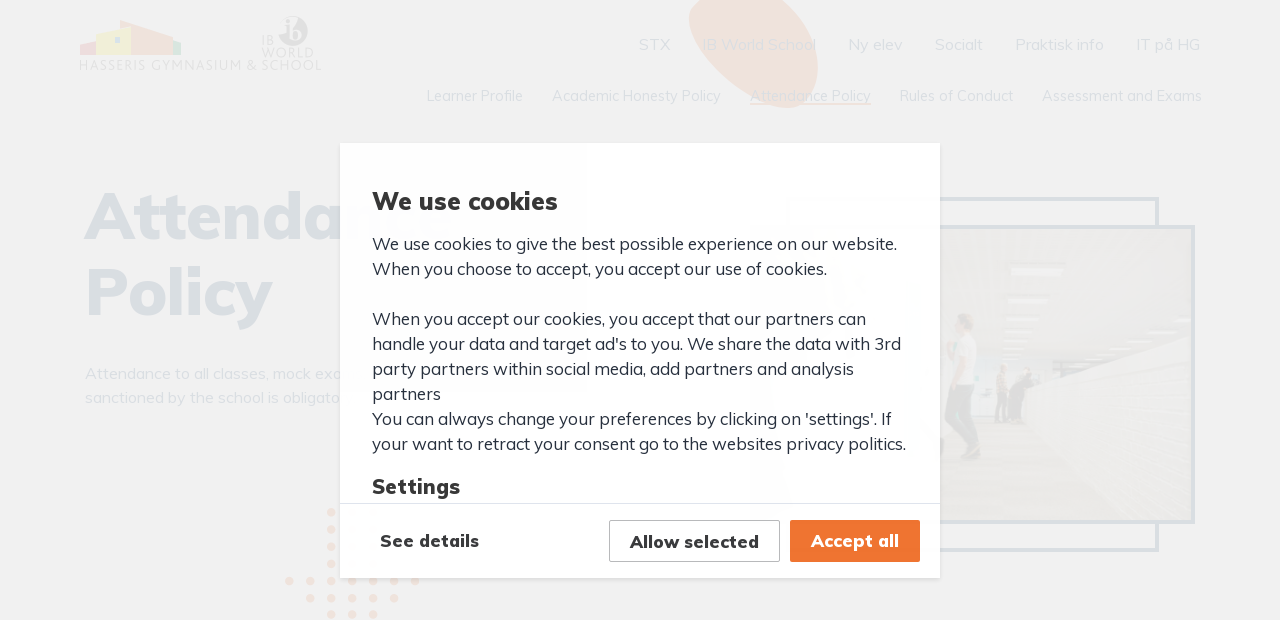

--- FILE ---
content_type: text/html; charset=UTF-8
request_url: https://www.hasseris-gym.dk/ib/value-and-policies/attendance-policy/
body_size: 10650
content:
<!doctype html>
<html lang="da-DK">
  <head>
  <meta charset="utf-8">
  <meta http-equiv="x-ua-compatible" content="ie=edge">
  <meta name="viewport" content="width=device-width, initial-scale=1, maximum-scale=1, shrink-to-fit=no">
  <meta name='robots' content='index, follow, max-image-preview:large, max-snippet:-1, max-video-preview:-1' />

	<!-- This site is optimized with the Yoast SEO plugin v26.6 - https://yoast.com/wordpress/plugins/seo/ -->
	<title>Attendance Policy - Hasseris Gymnasium</title>
	<link rel="canonical" href="https://www.hasseris-gym.dk/ib/value-and-policies/attendance-policy/" />
	<meta property="og:locale" content="da_DK" />
	<meta property="og:type" content="article" />
	<meta property="og:title" content="Attendance Policy - Hasseris Gymnasium" />
	<meta property="og:url" content="https://www.hasseris-gym.dk/ib/value-and-policies/attendance-policy/" />
	<meta property="og:site_name" content="Hasseris Gymnasium" />
	<meta property="article:modified_time" content="2020-05-04T08:32:06+00:00" />
	<meta name="twitter:card" content="summary_large_image" />
	<script type="application/ld+json" class="yoast-schema-graph">{"@context":"https://schema.org","@graph":[{"@type":"WebPage","@id":"https://www.hasseris-gym.dk/ib/value-and-policies/attendance-policy/","url":"https://www.hasseris-gym.dk/ib/value-and-policies/attendance-policy/","name":"Attendance Policy - Hasseris Gymnasium","isPartOf":{"@id":"https://www.hasseris-gym.dk/#website"},"datePublished":"2019-12-12T09:50:30+00:00","dateModified":"2020-05-04T08:32:06+00:00","breadcrumb":{"@id":"https://www.hasseris-gym.dk/ib/value-and-policies/attendance-policy/#breadcrumb"},"inLanguage":"da-DK","potentialAction":[{"@type":"ReadAction","target":["https://www.hasseris-gym.dk/ib/value-and-policies/attendance-policy/"]}]},{"@type":"BreadcrumbList","@id":"https://www.hasseris-gym.dk/ib/value-and-policies/attendance-policy/#breadcrumb","itemListElement":[{"@type":"ListItem","position":1,"name":"Hjem","item":"https://www.hasseris-gym.dk/"},{"@type":"ListItem","position":2,"name":"IB School","item":"https://www.hasseris-gym.dk/ib/"},{"@type":"ListItem","position":3,"name":"Values and Policies","item":"https://www.hasseris-gym.dk/ib/value-and-policies/"},{"@type":"ListItem","position":4,"name":"Attendance Policy"}]},{"@type":"WebSite","@id":"https://www.hasseris-gym.dk/#website","url":"https://www.hasseris-gym.dk/","name":"Hasseris Gymnasium","description":"","publisher":{"@id":"https://www.hasseris-gym.dk/#organization"},"potentialAction":[{"@type":"SearchAction","target":{"@type":"EntryPoint","urlTemplate":"https://www.hasseris-gym.dk/?s={search_term_string}"},"query-input":{"@type":"PropertyValueSpecification","valueRequired":true,"valueName":"search_term_string"}}],"inLanguage":"da-DK"},{"@type":"Organization","@id":"https://www.hasseris-gym.dk/#organization","name":"Hasseris Gymnasium","url":"https://www.hasseris-gym.dk/","logo":{"@type":"ImageObject","inLanguage":"da-DK","@id":"https://www.hasseris-gym.dk/#/schema/logo/image/","url":"https://www.hasseris-gym.dk/wp-content/uploads/2020/06/HG-Logo.png","contentUrl":"https://www.hasseris-gym.dk/wp-content/uploads/2020/06/HG-Logo.png","width":241,"height":54,"caption":"Hasseris Gymnasium"},"image":{"@id":"https://www.hasseris-gym.dk/#/schema/logo/image/"}}]}</script>
	<!-- / Yoast SEO plugin. -->


<link rel='dns-prefetch' href='//maxcdn.bootstrapcdn.com' />
<link rel="alternate" title="oEmbed (JSON)" type="application/json+oembed" href="https://www.hasseris-gym.dk/wp-json/oembed/1.0/embed?url=https%3A%2F%2Fwww.hasseris-gym.dk%2Fib%2Fvalue-and-policies%2Fattendance-policy%2F" />
<link rel="alternate" title="oEmbed (XML)" type="text/xml+oembed" href="https://www.hasseris-gym.dk/wp-json/oembed/1.0/embed?url=https%3A%2F%2Fwww.hasseris-gym.dk%2Fib%2Fvalue-and-policies%2Fattendance-policy%2F&#038;format=xml" />
<style id='wp-img-auto-sizes-contain-inline-css' type='text/css'>
img:is([sizes=auto i],[sizes^="auto," i]){contain-intrinsic-size:3000px 1500px}
/*# sourceURL=wp-img-auto-sizes-contain-inline-css */
</style>
<link rel='stylesheet' id='sbi_styles-css' href='https://www.hasseris-gym.dk/wp-content/plugins/instagram-feed/css/sbi-styles.min.css?ver=6.10.0' type='text/css' media='all' />
<style id='wp-emoji-styles-inline-css' type='text/css'>

	img.wp-smiley, img.emoji {
		display: inline !important;
		border: none !important;
		box-shadow: none !important;
		height: 1em !important;
		width: 1em !important;
		margin: 0 0.07em !important;
		vertical-align: -0.1em !important;
		background: none !important;
		padding: 0 !important;
	}
/*# sourceURL=wp-emoji-styles-inline-css */
</style>
<style id='wp-block-library-inline-css' type='text/css'>
:root{--wp-block-synced-color:#7a00df;--wp-block-synced-color--rgb:122,0,223;--wp-bound-block-color:var(--wp-block-synced-color);--wp-editor-canvas-background:#ddd;--wp-admin-theme-color:#007cba;--wp-admin-theme-color--rgb:0,124,186;--wp-admin-theme-color-darker-10:#006ba1;--wp-admin-theme-color-darker-10--rgb:0,107,160.5;--wp-admin-theme-color-darker-20:#005a87;--wp-admin-theme-color-darker-20--rgb:0,90,135;--wp-admin-border-width-focus:2px}@media (min-resolution:192dpi){:root{--wp-admin-border-width-focus:1.5px}}.wp-element-button{cursor:pointer}:root .has-very-light-gray-background-color{background-color:#eee}:root .has-very-dark-gray-background-color{background-color:#313131}:root .has-very-light-gray-color{color:#eee}:root .has-very-dark-gray-color{color:#313131}:root .has-vivid-green-cyan-to-vivid-cyan-blue-gradient-background{background:linear-gradient(135deg,#00d084,#0693e3)}:root .has-purple-crush-gradient-background{background:linear-gradient(135deg,#34e2e4,#4721fb 50%,#ab1dfe)}:root .has-hazy-dawn-gradient-background{background:linear-gradient(135deg,#faaca8,#dad0ec)}:root .has-subdued-olive-gradient-background{background:linear-gradient(135deg,#fafae1,#67a671)}:root .has-atomic-cream-gradient-background{background:linear-gradient(135deg,#fdd79a,#004a59)}:root .has-nightshade-gradient-background{background:linear-gradient(135deg,#330968,#31cdcf)}:root .has-midnight-gradient-background{background:linear-gradient(135deg,#020381,#2874fc)}:root{--wp--preset--font-size--normal:16px;--wp--preset--font-size--huge:42px}.has-regular-font-size{font-size:1em}.has-larger-font-size{font-size:2.625em}.has-normal-font-size{font-size:var(--wp--preset--font-size--normal)}.has-huge-font-size{font-size:var(--wp--preset--font-size--huge)}.has-text-align-center{text-align:center}.has-text-align-left{text-align:left}.has-text-align-right{text-align:right}.has-fit-text{white-space:nowrap!important}#end-resizable-editor-section{display:none}.aligncenter{clear:both}.items-justified-left{justify-content:flex-start}.items-justified-center{justify-content:center}.items-justified-right{justify-content:flex-end}.items-justified-space-between{justify-content:space-between}.screen-reader-text{border:0;clip-path:inset(50%);height:1px;margin:-1px;overflow:hidden;padding:0;position:absolute;width:1px;word-wrap:normal!important}.screen-reader-text:focus{background-color:#ddd;clip-path:none;color:#444;display:block;font-size:1em;height:auto;left:5px;line-height:normal;padding:15px 23px 14px;text-decoration:none;top:5px;width:auto;z-index:100000}html :where(.has-border-color){border-style:solid}html :where([style*=border-top-color]){border-top-style:solid}html :where([style*=border-right-color]){border-right-style:solid}html :where([style*=border-bottom-color]){border-bottom-style:solid}html :where([style*=border-left-color]){border-left-style:solid}html :where([style*=border-width]){border-style:solid}html :where([style*=border-top-width]){border-top-style:solid}html :where([style*=border-right-width]){border-right-style:solid}html :where([style*=border-bottom-width]){border-bottom-style:solid}html :where([style*=border-left-width]){border-left-style:solid}html :where(img[class*=wp-image-]){height:auto;max-width:100%}:where(figure){margin:0 0 1em}html :where(.is-position-sticky){--wp-admin--admin-bar--position-offset:var(--wp-admin--admin-bar--height,0px)}@media screen and (max-width:600px){html :where(.is-position-sticky){--wp-admin--admin-bar--position-offset:0px}}
/*# sourceURL=/wp-includes/css/dist/block-library/common.min.css */
</style>
<link rel='stylesheet' id='easy-facebook-likebox-custom-fonts-css' href='https://www.hasseris-gym.dk/wp-content/plugins/easy-facebook-likebox/frontend/assets/css/esf-custom-fonts.css?ver=6.9' type='text/css' media='all' />
<link rel='stylesheet' id='easy-facebook-likebox-popup-styles-css' href='https://www.hasseris-gym.dk/wp-content/plugins/easy-facebook-likebox/facebook/frontend/assets/css/esf-free-popup.css?ver=6.7.2' type='text/css' media='all' />
<link rel='stylesheet' id='easy-facebook-likebox-frontend-css' href='https://www.hasseris-gym.dk/wp-content/plugins/easy-facebook-likebox/facebook/frontend/assets/css/easy-facebook-likebox-frontend.css?ver=6.7.2' type='text/css' media='all' />
<link rel='stylesheet' id='easy-facebook-likebox-customizer-style-css' href='https://www.hasseris-gym.dk/wp-admin/admin-ajax.php?action=easy-facebook-likebox-customizer-style&#038;ver=6.7.2' type='text/css' media='all' />
<link rel='stylesheet' id='cff-css' href='https://www.hasseris-gym.dk/wp-content/plugins/custom-facebook-feed/assets/css/cff-style.min.css?ver=4.3.4' type='text/css' media='all' />
<link rel='stylesheet' id='sb-font-awesome-css' href='https://maxcdn.bootstrapcdn.com/font-awesome/4.7.0/css/font-awesome.min.css?ver=6.9' type='text/css' media='all' />
<link rel='stylesheet' id='esf-custom-fonts-css' href='https://www.hasseris-gym.dk/wp-content/plugins/easy-facebook-likebox/frontend/assets/css/esf-custom-fonts.css?ver=6.9' type='text/css' media='all' />
<link rel='stylesheet' id='esf-insta-frontend-css' href='https://www.hasseris-gym.dk/wp-content/plugins/easy-facebook-likebox//instagram/frontend/assets/css/esf-insta-frontend.css?ver=6.9' type='text/css' media='all' />
<link rel='stylesheet' id='esf-insta-customizer-style-css' href='https://www.hasseris-gym.dk/wp-admin/admin-ajax.php?action=esf-insta-customizer-style&#038;ver=6.9' type='text/css' media='all' />
<link rel='stylesheet' id='sage/main.css-css' href='https://www.hasseris-gym.dk/wp-content/themes/hasseris-gym/dist/styles/main_d7cb630b.css' type='text/css' media='all' />
<link rel='stylesheet' id='codes-4626-scss-output-css' href='//www.hasseris-gym.dk/wp-content/custom_codes/4626-scss-output.css?ver=50' type='text/css' media='all' />
<link rel='stylesheet' id='codes-4649-scss-output-css' href='//www.hasseris-gym.dk/wp-content/custom_codes/4649-scss-output.css?ver=12' type='text/css' media='all' />
<script type="text/javascript" src="https://www.hasseris-gym.dk/wp-includes/js/jquery/jquery.min.js?ver=3.7.1" id="jquery-core-js"></script>
<script type="text/javascript" src="https://www.hasseris-gym.dk/wp-includes/js/jquery/jquery-migrate.min.js?ver=3.4.1" id="jquery-migrate-js"></script>
<script type="text/javascript" src="https://www.hasseris-gym.dk/wp-content/plugins/easy-facebook-likebox/facebook/frontend/assets/js/esf-free-popup.min.js?ver=6.7.2" id="easy-facebook-likebox-popup-script-js"></script>
<script type="text/javascript" id="easy-facebook-likebox-public-script-js-extra">
/* <![CDATA[ */
var public_ajax = {"ajax_url":"https://www.hasseris-gym.dk/wp-admin/admin-ajax.php","efbl_is_fb_pro":""};
//# sourceURL=easy-facebook-likebox-public-script-js-extra
/* ]]> */
</script>
<script type="text/javascript" src="https://www.hasseris-gym.dk/wp-content/plugins/easy-facebook-likebox/facebook/frontend/assets/js/public.js?ver=6.7.2" id="easy-facebook-likebox-public-script-js"></script>
<script type="text/javascript" src="https://www.hasseris-gym.dk/wp-content/plugins/easy-facebook-likebox/frontend/assets/js/imagesloaded.pkgd.min.js?ver=6.9" id="imagesloaded.pkgd.min-js"></script>
<script type="text/javascript" id="esf-insta-public-js-extra">
/* <![CDATA[ */
var esf_insta = {"ajax_url":"https://www.hasseris-gym.dk/wp-admin/admin-ajax.php","version":"free","nonce":"40fdf96e70"};
//# sourceURL=esf-insta-public-js-extra
/* ]]> */
</script>
<script type="text/javascript" src="https://www.hasseris-gym.dk/wp-content/plugins/easy-facebook-likebox//instagram/frontend/assets/js/esf-insta-public.js?ver=1" id="esf-insta-public-js"></script>
<link rel="https://api.w.org/" href="https://www.hasseris-gym.dk/wp-json/" /><link rel="alternate" title="JSON" type="application/json" href="https://www.hasseris-gym.dk/wp-json/wp/v2/pages/377" /><link rel="EditURI" type="application/rsd+xml" title="RSD" href="https://www.hasseris-gym.dk/xmlrpc.php?rsd" />
<meta name="generator" content="WordPress 6.9" />
<link rel='shortlink' href='https://www.hasseris-gym.dk/?p=377' />
<style type="text/css">.recentcomments a{display:inline !important;padding:0 !important;margin:0 !important;}</style><style type="text/css" media="screen">
  html { margin-top: 0px !important; }
  * html body { margin-top: 0px !important; }
  .logged-in .fixed-header {
    top: 0 !important;
  }
  </style>		<style type="text/css" id="wp-custom-css">
			.aforms-form {
    width: 100% !important;
    max-width: 100% !important;
    box-sizing: border-box;
}
		</style>
		</head>
  <body class="wp-singular page-template page-template-template-frontpage template-frontpage page page-id-377 page-child parent-pageid-333 wp-theme-hasseris-gymresources attendance-policy app-data index-data singular-data page-data page-377-data page-attendance-policy-data template-frontpage-data">
    <!-- Google Tag Manager -->
    <noscript><iframe src="//www.googletagmanager.com/ns.html?id=GTM-KBZPK9"
                      height="0" width="0" style="display:none;visibility:hidden"></iframe></noscript>
    <script>(function(w,d,s,l,i){w[l]=w[l]||[];w[l].push({'gtm.start':
            new Date().getTime(),event:'gtm.js'});var f=d.getElementsByTagName(s)[0],
            j=d.createElement(s),dl=l!='dataLayer'?'&l='+l:'';j.async=true;j.src=
            '//www.googletagmanager.com/gtm.js?id='+i+dl;f.parentNode.insertBefore(j,f);
        })(window,document,'script','dataLayer','GTM-KBZPK9');</script>
    <!-- End Google Tag Manager -->
        <header class="banner" id="navbar">
  <div class="background"></div>

  <div class="wrapper">
    <a class="brand" href="https://www.hasseris-gym.dk/">
      <img alt="Hasseris Gymnasium" src="https://www.hasseris-gym.dk/wp-content/themes/hasseris-gym/dist/images/Logo_97fdb3b0.png" />
    </a>
    <nav class="nav-primary">
              <div class="menu-hovedmenu-container"><ul id="menu-hovedmenu" class="nav"><li id="menu-item-45" class="menu-item menu-item-type-post_type menu-item-object-page menu-item-45"><a href="https://www.hasseris-gym.dk/stx/">STX</a></li>
<li id="menu-item-44" class="menu-item menu-item-type-post_type menu-item-object-page current-page-ancestor menu-item-44"><a href="https://www.hasseris-gym.dk/ib/">IB World School</a></li>
<li id="menu-item-43" class="menu-item menu-item-type-post_type menu-item-object-page menu-item-43"><a href="https://www.hasseris-gym.dk/ny-elev/">Ny elev</a></li>
<li id="menu-item-41" class="menu-item menu-item-type-post_type menu-item-object-page menu-item-41"><a href="https://www.hasseris-gym.dk/socialt/">Socialt</a></li>
<li id="menu-item-42" class="menu-item menu-item-type-post_type menu-item-object-page menu-item-42"><a href="https://www.hasseris-gym.dk/praktisk-info/">Praktisk info</a></li>
<li id="menu-item-3800" class="menu-item menu-item-type-post_type menu-item-object-page menu-item-3800"><a href="https://www.hasseris-gym.dk/it-paa-hasseris-gymnasium/">IT på HG</a></li>
</ul></div>
          </nav>

    <button id="nav-toggle" type="button">Menu</button>

          <div class="nav-sub">
        <ul class="nav">
                      <li class="">
              <a href="https://www.hasseris-gym.dk/ib/value-and-policies/learner-profile/">Learner Profile</a>
            </li>
                      <li class="">
              <a href="https://www.hasseris-gym.dk/ib/value-and-policies/academic-honesty-policy/">Academic Honesty Policy</a>
            </li>
                      <li class="current-menu-item">
              <a href="https://www.hasseris-gym.dk/ib/value-and-policies/attendance-policy/">Attendance Policy</a>
            </li>
                      <li class="">
              <a href="https://www.hasseris-gym.dk/ib/value-and-policies/rules-of-conduct/">Rules of Conduct</a>
            </li>
                      <li class="">
              <a href="https://www.hasseris-gym.dk/ib/value-and-policies/assessment-exams/">Assessment and Exams</a>
            </li>
                  </ul>
      </div>
    
  </div>
</header>
    <div id="content" class="wrap" role="document">
      <main class="main scene">
               <div class="hg-breadcrumb d-md-none">
  <div class="container">
    <a href="https://www.hasseris-gym.dk" rel="nofollow">Forside</a>

                &nbsp;&nbsp;|&nbsp;&nbsp; <a href="https://www.hasseris-gym.dk/ib/">IB School</a>
                &nbsp;&nbsp;|&nbsp;&nbsp; <a href="https://www.hasseris-gym.dk/ib/value-and-policies/">Values and Policies</a>
    
          &nbsp;&nbsp;|&nbsp;&nbsp; <div class="dropdown">
        <a class="dropdown-toggle" href="#" role="button" id="dropdownMenuLink" data-toggle="dropdown" aria-haspopup="true" aria-expanded="false"></a>
        <div class="dropdown-menu" aria-labelledby="dropdownMenuLink">
                      <a class="dropdown-item " href="https://www.hasseris-gym.dk/ib/value-and-policies/rules-of-conduct/">Rules of Conduct</a>
                      <a class="dropdown-item " href="https://www.hasseris-gym.dk/ib/value-and-policies/learner-profile/">Learner Profile</a>
                      <a class="dropdown-item active" href="https://www.hasseris-gym.dk/ib/value-and-policies/attendance-policy/">Attendance Policy</a>
                      <a class="dropdown-item " href="https://www.hasseris-gym.dk/ib/value-and-policies/academic-honesty-policy/">Academic Honesty Policy</a>
                      <a class="dropdown-item " href="https://www.hasseris-gym.dk/ib/value-and-policies/assessment-exams/">Assessment and Exams</a>
                  </div>
      </div>
      </div>
</div>
    <div class="page-header sr-only">
  <div class="container">
    <h1>Attendance Policy</h1>
  </div>
</div>
        <section class="hero  hero-image">
  <div class="container">
    <div class="row justify-content-between">
      <div class="text-column col-12 col-lg-6">
                <h2>Attendance Policy</h2>
                <p>Attendance to all classes, mock exams, exams and other activities sanctioned by the school is obligatory.</p>

      </div>
            <div class="col-12 col-lg-5" data-aos="fade-up">
                <div class="image-wrapper">
          <img class="img-fluid" src="https://www.hasseris-gym.dk/wp-content/uploads/2020/02/Hasseris-Gymnasium8866_WEB-960x640.jpg" />
        </div>
              </div>
          </div>
  </div>

  
    <div class="arrow-down" data-aos="fade-down">
    <img src="https://www.hasseris-gym.dk/wp-content/themes/hasseris-gym/dist/images/dot-arrow-orange_55e9d0bb.svg" />
  </div>
  </section>

    
   
    
      <section class="text background-standard">
  <div class="container" data-aos="fade-up">
    <div class="row">
      <div class="col-12 col-md-8 col-xl-6">
        <p>The handing in of written assignments on time is an integrated part of the attendance system, and the student will receive “written absence” if an assignment is not handed in duly. Written absence will also be given for the following exam components:</p>
<ul>
<li>Internal Assessments (IAs)</li>
<li>External Assessments (EAs)</li>
<li>Extended Essay (EE)</li>
<li>CAS reflections</li>
<li>Group 4 Project</li>
</ul>
<p>The school retains its right to dismiss the student temporarily from school with full absence until the exam components are handed in.</p>
<p>All written and physical absences are registered in Lectio by the subject teachers, and it is the responsibility of students and parents to check absence statistics on a regular basis. Students are also always strongly advised to state the reason for any absence in Lectio under “Fraværsårsag”. If a student falls ill for more than a couple of days, it is advisable to inform the IB coordinator, and in case of illness over a longer period of time, the school may ask for a doctor’s note as documentation, paid by the student. If the illness prevents the student from participating in an exam component, a re-exam is only granted if the student has a doctor’s note and has contacted the school <em>prior</em> to the exam. Should the student fail to inform the school duly, a written warning will be issued.</p>
<p>Students and parents are encouraged to have an open dialogue with the IB Coordinator about any private issues which may affect attendance.</p>
<p>Attendance issues (written and physical attendance) are monitored regularly by the IB Coordinators. If a student’s absence rate is regarded problematic, the student will be asked to participate in a meeting with the Deputy IB coordinator Ivan Ioujakov in order to discuss the reasons behind the absence problem. Should the absence rate not decrease within a month after the first meeting, the student will be called back for an oral warning. If the second meeting is without effect, the student can receive up to two written warnings before being permanently expelled from the school. Written warnings may contain individual conditions for alternative hand-in dates for overdue written assignments.</p>
<p>A high absence rate may also entail that the student is no longer entitled to receive SU. This grant is only given to students who are active in their educational programmes, sit exams and meet deadlines for written exam components.</p>

      </div>
    </div>
  </div>
</section>

    
  



        </main>
          </div>
    <div class="nav-small">
  <div class="menu-mobil-navigation-container"><ul id="menu-mobil-navigation" class="nav"><li id="menu-item-50" class="menu-item menu-item-type-post_type menu-item-object-page menu-item-has-children menu-item-50"><a href="https://www.hasseris-gym.dk/stx/">STX</a>
<ul class="sub-menu">
	<li id="menu-item-805" class="menu-item menu-item-type-post_type menu-item-object-page menu-item-805"><a href="https://www.hasseris-gym.dk/stx/bibliotek/">Bibliotek</a></li>
	<li id="menu-item-57" class="menu-item menu-item-type-post_type menu-item-object-page menu-item-57"><a href="https://www.hasseris-gym.dk/stx/fag/">Fag</a></li>
	<li id="menu-item-56" class="menu-item menu-item-type-post_type menu-item-object-page menu-item-56"><a href="https://www.hasseris-gym.dk/stx/studieretninger/">Studieretninger</a></li>
	<li id="menu-item-806" class="menu-item menu-item-type-post_type menu-item-object-page menu-item-806"><a href="https://www.hasseris-gym.dk/ny-elev/vejledning/">Vejledning</a></li>
</ul>
</li>
<li id="menu-item-49" class="menu-item menu-item-type-post_type menu-item-object-page current-page-ancestor menu-item-has-children menu-item-49"><a href="https://www.hasseris-gym.dk/ib/">IB World School</a>
<ul class="sub-menu">
	<li id="menu-item-809" class="menu-item menu-item-type-post_type menu-item-object-page menu-item-809"><a href="https://www.hasseris-gym.dk/ib/programmes/">Programme</a></li>
	<li id="menu-item-808" class="menu-item menu-item-type-post_type menu-item-object-page menu-item-808"><a href="https://www.hasseris-gym.dk/ib/admission/">Admissions</a></li>
	<li id="menu-item-810" class="menu-item menu-item-type-post_type menu-item-object-page menu-item-810"><a href="https://www.hasseris-gym.dk/ib/student-support/">Student Support</a></li>
	<li id="menu-item-812" class="menu-item menu-item-type-post_type menu-item-object-page current-page-ancestor menu-item-812"><a href="https://www.hasseris-gym.dk/ib/value-and-policies/">Values and Policies</a></li>
	<li id="menu-item-811" class="menu-item menu-item-type-post_type menu-item-object-page menu-item-811"><a href="https://www.hasseris-gym.dk/ib/testimonals/">Testimonials</a></li>
	<li id="menu-item-813" class="menu-item menu-item-type-post_type menu-item-object-page menu-item-813"><a href="https://www.hasseris-gym.dk/ib/contact/">Contact</a></li>
</ul>
</li>
<li id="menu-item-48" class="menu-item menu-item-type-post_type menu-item-object-page menu-item-has-children menu-item-48"><a href="https://www.hasseris-gym.dk/ny-elev/">Ny elev</a>
<ul class="sub-menu">
	<li id="menu-item-814" class="menu-item menu-item-type-post_type menu-item-object-page menu-item-814"><a href="https://www.hasseris-gym.dk/ny-elev/faglighed/">Faglighed</a></li>
	<li id="menu-item-815" class="menu-item menu-item-type-post_type menu-item-object-page menu-item-815"><a href="https://www.hasseris-gym.dk/stx/globalisering/">Globalisering</a></li>
	<li id="menu-item-816" class="menu-item menu-item-type-post_type menu-item-object-page menu-item-816"><a href="https://www.hasseris-gym.dk/ny-elev/brobygning/">Brobygning</a></li>
	<li id="menu-item-817" class="menu-item menu-item-type-post_type menu-item-object-page menu-item-817"><a href="https://www.hasseris-gym.dk/ny-elev/optagelse/">Optagelse</a></li>
	<li id="menu-item-818" class="menu-item menu-item-type-post_type menu-item-object-page menu-item-818"><a href="https://www.hasseris-gym.dk/ny-elev/elevtrivsel/">Elevtrivsel</a></li>
	<li id="menu-item-819" class="menu-item menu-item-type-post_type menu-item-object-page menu-item-819"><a href="https://www.hasseris-gym.dk/ny-elev/en-god-start/">En god start</a></li>
	<li id="menu-item-820" class="menu-item menu-item-type-post_type menu-item-object-page menu-item-820"><a href="https://www.hasseris-gym.dk/ny-elev/faq/">FAQ</a></li>
</ul>
</li>
<li id="menu-item-46" class="menu-item menu-item-type-post_type menu-item-object-page menu-item-has-children menu-item-46"><a href="https://www.hasseris-gym.dk/socialt/">Socialt</a>
<ul class="sub-menu">
	<li id="menu-item-823" class="menu-item menu-item-type-post_type menu-item-object-page menu-item-823"><a href="https://www.hasseris-gym.dk/socialt/fester/">Fester</a></li>
	<li id="menu-item-822" class="menu-item menu-item-type-post_type menu-item-object-page menu-item-822"><a href="https://www.hasseris-gym.dk/socialt/hvad-sker-der/">Hvad sker der?</a></li>
	<li id="menu-item-821" class="menu-item menu-item-type-post_type menu-item-object-page menu-item-821"><a href="https://www.hasseris-gym.dk/socialt/kalender/">Kalender</a></li>
</ul>
</li>
<li id="menu-item-47" class="menu-item menu-item-type-post_type menu-item-object-page menu-item-has-children menu-item-47"><a href="https://www.hasseris-gym.dk/praktisk-info/">Praktisk info</a>
<ul class="sub-menu">
	<li id="menu-item-824" class="menu-item menu-item-type-post_type menu-item-object-page menu-item-824"><a href="https://www.hasseris-gym.dk/praktisk-info/ansatte/">Ansatte</a></li>
	<li id="menu-item-826" class="menu-item menu-item-type-post_type menu-item-object-page menu-item-826"><a href="https://www.hasseris-gym.dk/praktisk-info/vaerdigrundlag/">Værdigrundlag</a></li>
	<li id="menu-item-827" class="menu-item menu-item-type-post_type menu-item-object-page menu-item-827"><a href="https://www.hasseris-gym.dk/praktisk-info/studie-og-ordensregler/">Studie- og ordensregler</a></li>
	<li id="menu-item-3409" class="menu-item menu-item-type-post_type menu-item-object-page menu-item-3409"><a href="https://www.hasseris-gym.dk/?page_id=3349">For censorer</a></li>
	<li id="menu-item-4538" class="menu-item menu-item-type-post_type menu-item-object-page menu-item-4538"><a href="https://www.hasseris-gym.dk/praktisk-info/lokale-reservation/">Leje af lokaler</a></li>
</ul>
</li>
<li id="menu-item-3385" class="menu-item menu-item-type-post_type menu-item-object-page menu-item-has-children menu-item-3385"><a href="https://www.hasseris-gym.dk/?page_id=2665">IT på HG2</a>
<ul class="sub-menu">
	<li id="menu-item-3386" class="menu-item menu-item-type-post_type menu-item-object-page menu-item-3386"><a href="https://www.hasseris-gym.dk/it-paa-hasseris-gymnasium2/stoerre-skriftlige-opgaver/">DHO, SRO &#038; SRP</a></li>
	<li id="menu-item-3387" class="menu-item menu-item-type-post_type menu-item-object-page menu-item-3387"><a href="https://www.hasseris-gym.dk/computerklar-elev-mac/">Ny elev</a></li>
</ul>
</li>
</ul></div>
</div>
        <footer class="footer-primary">
  <div class="container">
    <div class="row">
      <div class="col-12 col-md-6">
        <section class="widget text-2 widget_text">			<div class="textwidget"><p>Hasseris Gymnasium<br />
          Hasserisvej 300<br />
          9000 Aalborg</p>
<p>Telefon: <a href="tel:+4596327110">96 32 71 10</a><br />
          Email: <a href="mailto:hg@hasseris-gym.dk">hg@hasseris-gym.dk</a></p>
</div>
		</section>        
      </div>
      <div class="col-12 col-md-6 d-flex flex-column justify-content-md-end align-items-md-end">
        <div class="order-md-2">
          <p>CVR nr.: 29553173<br>
          EAN nr.: 5798000557444</p>
        </div>

        <div class="footer-nav order-md-1 d-flex align-items-end">
                      <ul id="menu-footer-menu" class="nav"><li id="menu-item-28" class="menu-item menu-item-type-custom menu-item-object-custom menu-item-28"><a href="https://www.lectio.dk/lectio/283/default.aspx">Lectio</a></li>
<li id="menu-item-29" class="menu-item menu-item-type-custom menu-item-object-custom menu-item-29"><a href="https://m365.cloud.microsoft/apps/">Office365</a></li>
<li id="menu-item-4280" class="menu-item menu-item-type-custom menu-item-object-custom menu-item-4280"><a href="https://ithg.dk/">IT-Support</a></li>
</ul>
                    <div class="some">
                        <a href="https://instagram.com/explore/tags/hasserisgymnasium/" target="_blank">
              <img src="https://www.hasseris-gym.dk/wp-content/themes/hasseris-gym/dist/images/icon-instagram_2411d50f.svg" />
            </a>
                                    <a href="https://www.facebook.com/Hasseris-Gymnasium-IB-World-School-185920334812146/" target="_blank">
              <img src="https://www.hasseris-gym.dk/wp-content/themes/hasseris-gym/dist/images/icon-facebook_c71fab94.svg" />
            </a>
                                    <a href="https://www.linkedin.com/company/hasseris-gymnasium" target="_blank">
              <img src="https://www.hasseris-gym.dk/wp-content/themes/hasseris-gym/dist/images/icon-linkedin_d965e0af.svg" />
            </a>
                      </div>
        </div>
      </div>
    </div>
  </div>
</footer>

<span id="hg_email_ajax_nonce" data-nonce="49ed70fed4"></span>
    <script type="speculationrules">
{"prefetch":[{"source":"document","where":{"and":[{"href_matches":"/*"},{"not":{"href_matches":["/wp-*.php","/wp-admin/*","/wp-content/uploads/*","/wp-content/*","/wp-content/plugins/*","/wp-content/themes/hasseris-gym/resources/*","/*\\?(.+)"]}},{"not":{"selector_matches":"a[rel~=\"nofollow\"]"}},{"not":{"selector_matches":".no-prefetch, .no-prefetch a"}}]},"eagerness":"conservative"}]}
</script>
<!-- Custom Facebook Feed JS -->
<script type="text/javascript">var cffajaxurl = "https://www.hasseris-gym.dk/wp-admin/admin-ajax.php";
var cfflinkhashtags = "true";
</script>
<!-- Instagram Feed JS -->
<script type="text/javascript">
var sbiajaxurl = "https://www.hasseris-gym.dk/wp-admin/admin-ajax.php";
</script>
<style id='global-styles-inline-css' type='text/css'>
:root{--wp--preset--aspect-ratio--square: 1;--wp--preset--aspect-ratio--4-3: 4/3;--wp--preset--aspect-ratio--3-4: 3/4;--wp--preset--aspect-ratio--3-2: 3/2;--wp--preset--aspect-ratio--2-3: 2/3;--wp--preset--aspect-ratio--16-9: 16/9;--wp--preset--aspect-ratio--9-16: 9/16;--wp--preset--color--black: #000000;--wp--preset--color--cyan-bluish-gray: #abb8c3;--wp--preset--color--white: #ffffff;--wp--preset--color--pale-pink: #f78da7;--wp--preset--color--vivid-red: #cf2e2e;--wp--preset--color--luminous-vivid-orange: #ff6900;--wp--preset--color--luminous-vivid-amber: #fcb900;--wp--preset--color--light-green-cyan: #7bdcb5;--wp--preset--color--vivid-green-cyan: #00d084;--wp--preset--color--pale-cyan-blue: #8ed1fc;--wp--preset--color--vivid-cyan-blue: #0693e3;--wp--preset--color--vivid-purple: #9b51e0;--wp--preset--gradient--vivid-cyan-blue-to-vivid-purple: linear-gradient(135deg,rgb(6,147,227) 0%,rgb(155,81,224) 100%);--wp--preset--gradient--light-green-cyan-to-vivid-green-cyan: linear-gradient(135deg,rgb(122,220,180) 0%,rgb(0,208,130) 100%);--wp--preset--gradient--luminous-vivid-amber-to-luminous-vivid-orange: linear-gradient(135deg,rgb(252,185,0) 0%,rgb(255,105,0) 100%);--wp--preset--gradient--luminous-vivid-orange-to-vivid-red: linear-gradient(135deg,rgb(255,105,0) 0%,rgb(207,46,46) 100%);--wp--preset--gradient--very-light-gray-to-cyan-bluish-gray: linear-gradient(135deg,rgb(238,238,238) 0%,rgb(169,184,195) 100%);--wp--preset--gradient--cool-to-warm-spectrum: linear-gradient(135deg,rgb(74,234,220) 0%,rgb(151,120,209) 20%,rgb(207,42,186) 40%,rgb(238,44,130) 60%,rgb(251,105,98) 80%,rgb(254,248,76) 100%);--wp--preset--gradient--blush-light-purple: linear-gradient(135deg,rgb(255,206,236) 0%,rgb(152,150,240) 100%);--wp--preset--gradient--blush-bordeaux: linear-gradient(135deg,rgb(254,205,165) 0%,rgb(254,45,45) 50%,rgb(107,0,62) 100%);--wp--preset--gradient--luminous-dusk: linear-gradient(135deg,rgb(255,203,112) 0%,rgb(199,81,192) 50%,rgb(65,88,208) 100%);--wp--preset--gradient--pale-ocean: linear-gradient(135deg,rgb(255,245,203) 0%,rgb(182,227,212) 50%,rgb(51,167,181) 100%);--wp--preset--gradient--electric-grass: linear-gradient(135deg,rgb(202,248,128) 0%,rgb(113,206,126) 100%);--wp--preset--gradient--midnight: linear-gradient(135deg,rgb(2,3,129) 0%,rgb(40,116,252) 100%);--wp--preset--font-size--small: 13px;--wp--preset--font-size--medium: 20px;--wp--preset--font-size--large: 36px;--wp--preset--font-size--x-large: 42px;--wp--preset--spacing--20: 0.44rem;--wp--preset--spacing--30: 0.67rem;--wp--preset--spacing--40: 1rem;--wp--preset--spacing--50: 1.5rem;--wp--preset--spacing--60: 2.25rem;--wp--preset--spacing--70: 3.38rem;--wp--preset--spacing--80: 5.06rem;--wp--preset--shadow--natural: 6px 6px 9px rgba(0, 0, 0, 0.2);--wp--preset--shadow--deep: 12px 12px 50px rgba(0, 0, 0, 0.4);--wp--preset--shadow--sharp: 6px 6px 0px rgba(0, 0, 0, 0.2);--wp--preset--shadow--outlined: 6px 6px 0px -3px rgb(255, 255, 255), 6px 6px rgb(0, 0, 0);--wp--preset--shadow--crisp: 6px 6px 0px rgb(0, 0, 0);}:where(body) { margin: 0; }.wp-site-blocks > .alignleft { float: left; margin-right: 2em; }.wp-site-blocks > .alignright { float: right; margin-left: 2em; }.wp-site-blocks > .aligncenter { justify-content: center; margin-left: auto; margin-right: auto; }:where(.is-layout-flex){gap: 0.5em;}:where(.is-layout-grid){gap: 0.5em;}.is-layout-flow > .alignleft{float: left;margin-inline-start: 0;margin-inline-end: 2em;}.is-layout-flow > .alignright{float: right;margin-inline-start: 2em;margin-inline-end: 0;}.is-layout-flow > .aligncenter{margin-left: auto !important;margin-right: auto !important;}.is-layout-constrained > .alignleft{float: left;margin-inline-start: 0;margin-inline-end: 2em;}.is-layout-constrained > .alignright{float: right;margin-inline-start: 2em;margin-inline-end: 0;}.is-layout-constrained > .aligncenter{margin-left: auto !important;margin-right: auto !important;}.is-layout-constrained > :where(:not(.alignleft):not(.alignright):not(.alignfull)){margin-left: auto !important;margin-right: auto !important;}body .is-layout-flex{display: flex;}.is-layout-flex{flex-wrap: wrap;align-items: center;}.is-layout-flex > :is(*, div){margin: 0;}body .is-layout-grid{display: grid;}.is-layout-grid > :is(*, div){margin: 0;}body{padding-top: 0px;padding-right: 0px;padding-bottom: 0px;padding-left: 0px;}a:where(:not(.wp-element-button)){text-decoration: underline;}:root :where(.wp-element-button, .wp-block-button__link){background-color: #32373c;border-width: 0;color: #fff;font-family: inherit;font-size: inherit;font-style: inherit;font-weight: inherit;letter-spacing: inherit;line-height: inherit;padding-top: calc(0.667em + 2px);padding-right: calc(1.333em + 2px);padding-bottom: calc(0.667em + 2px);padding-left: calc(1.333em + 2px);text-decoration: none;text-transform: inherit;}.has-black-color{color: var(--wp--preset--color--black) !important;}.has-cyan-bluish-gray-color{color: var(--wp--preset--color--cyan-bluish-gray) !important;}.has-white-color{color: var(--wp--preset--color--white) !important;}.has-pale-pink-color{color: var(--wp--preset--color--pale-pink) !important;}.has-vivid-red-color{color: var(--wp--preset--color--vivid-red) !important;}.has-luminous-vivid-orange-color{color: var(--wp--preset--color--luminous-vivid-orange) !important;}.has-luminous-vivid-amber-color{color: var(--wp--preset--color--luminous-vivid-amber) !important;}.has-light-green-cyan-color{color: var(--wp--preset--color--light-green-cyan) !important;}.has-vivid-green-cyan-color{color: var(--wp--preset--color--vivid-green-cyan) !important;}.has-pale-cyan-blue-color{color: var(--wp--preset--color--pale-cyan-blue) !important;}.has-vivid-cyan-blue-color{color: var(--wp--preset--color--vivid-cyan-blue) !important;}.has-vivid-purple-color{color: var(--wp--preset--color--vivid-purple) !important;}.has-black-background-color{background-color: var(--wp--preset--color--black) !important;}.has-cyan-bluish-gray-background-color{background-color: var(--wp--preset--color--cyan-bluish-gray) !important;}.has-white-background-color{background-color: var(--wp--preset--color--white) !important;}.has-pale-pink-background-color{background-color: var(--wp--preset--color--pale-pink) !important;}.has-vivid-red-background-color{background-color: var(--wp--preset--color--vivid-red) !important;}.has-luminous-vivid-orange-background-color{background-color: var(--wp--preset--color--luminous-vivid-orange) !important;}.has-luminous-vivid-amber-background-color{background-color: var(--wp--preset--color--luminous-vivid-amber) !important;}.has-light-green-cyan-background-color{background-color: var(--wp--preset--color--light-green-cyan) !important;}.has-vivid-green-cyan-background-color{background-color: var(--wp--preset--color--vivid-green-cyan) !important;}.has-pale-cyan-blue-background-color{background-color: var(--wp--preset--color--pale-cyan-blue) !important;}.has-vivid-cyan-blue-background-color{background-color: var(--wp--preset--color--vivid-cyan-blue) !important;}.has-vivid-purple-background-color{background-color: var(--wp--preset--color--vivid-purple) !important;}.has-black-border-color{border-color: var(--wp--preset--color--black) !important;}.has-cyan-bluish-gray-border-color{border-color: var(--wp--preset--color--cyan-bluish-gray) !important;}.has-white-border-color{border-color: var(--wp--preset--color--white) !important;}.has-pale-pink-border-color{border-color: var(--wp--preset--color--pale-pink) !important;}.has-vivid-red-border-color{border-color: var(--wp--preset--color--vivid-red) !important;}.has-luminous-vivid-orange-border-color{border-color: var(--wp--preset--color--luminous-vivid-orange) !important;}.has-luminous-vivid-amber-border-color{border-color: var(--wp--preset--color--luminous-vivid-amber) !important;}.has-light-green-cyan-border-color{border-color: var(--wp--preset--color--light-green-cyan) !important;}.has-vivid-green-cyan-border-color{border-color: var(--wp--preset--color--vivid-green-cyan) !important;}.has-pale-cyan-blue-border-color{border-color: var(--wp--preset--color--pale-cyan-blue) !important;}.has-vivid-cyan-blue-border-color{border-color: var(--wp--preset--color--vivid-cyan-blue) !important;}.has-vivid-purple-border-color{border-color: var(--wp--preset--color--vivid-purple) !important;}.has-vivid-cyan-blue-to-vivid-purple-gradient-background{background: var(--wp--preset--gradient--vivid-cyan-blue-to-vivid-purple) !important;}.has-light-green-cyan-to-vivid-green-cyan-gradient-background{background: var(--wp--preset--gradient--light-green-cyan-to-vivid-green-cyan) !important;}.has-luminous-vivid-amber-to-luminous-vivid-orange-gradient-background{background: var(--wp--preset--gradient--luminous-vivid-amber-to-luminous-vivid-orange) !important;}.has-luminous-vivid-orange-to-vivid-red-gradient-background{background: var(--wp--preset--gradient--luminous-vivid-orange-to-vivid-red) !important;}.has-very-light-gray-to-cyan-bluish-gray-gradient-background{background: var(--wp--preset--gradient--very-light-gray-to-cyan-bluish-gray) !important;}.has-cool-to-warm-spectrum-gradient-background{background: var(--wp--preset--gradient--cool-to-warm-spectrum) !important;}.has-blush-light-purple-gradient-background{background: var(--wp--preset--gradient--blush-light-purple) !important;}.has-blush-bordeaux-gradient-background{background: var(--wp--preset--gradient--blush-bordeaux) !important;}.has-luminous-dusk-gradient-background{background: var(--wp--preset--gradient--luminous-dusk) !important;}.has-pale-ocean-gradient-background{background: var(--wp--preset--gradient--pale-ocean) !important;}.has-electric-grass-gradient-background{background: var(--wp--preset--gradient--electric-grass) !important;}.has-midnight-gradient-background{background: var(--wp--preset--gradient--midnight) !important;}.has-small-font-size{font-size: var(--wp--preset--font-size--small) !important;}.has-medium-font-size{font-size: var(--wp--preset--font-size--medium) !important;}.has-large-font-size{font-size: var(--wp--preset--font-size--large) !important;}.has-x-large-font-size{font-size: var(--wp--preset--font-size--x-large) !important;}
/*# sourceURL=global-styles-inline-css */
</style>
<script type="text/javascript" src="https://www.hasseris-gym.dk/wp-content/plugins/custom-facebook-feed/assets/js/cff-scripts.min.js?ver=4.3.4" id="cffscripts-js"></script>
<script type="text/javascript" src="https://www.hasseris-gym.dk/wp-content/themes/hasseris-gym/dist/scripts/main_d7cb630b.js" id="sage/main.js-js"></script>
<script id="wp-emoji-settings" type="application/json">
{"baseUrl":"https://s.w.org/images/core/emoji/17.0.2/72x72/","ext":".png","svgUrl":"https://s.w.org/images/core/emoji/17.0.2/svg/","svgExt":".svg","source":{"concatemoji":"https://www.hasseris-gym.dk/wp-includes/js/wp-emoji-release.min.js?ver=6.9"}}
</script>
<script type="module">
/* <![CDATA[ */
/*! This file is auto-generated */
const a=JSON.parse(document.getElementById("wp-emoji-settings").textContent),o=(window._wpemojiSettings=a,"wpEmojiSettingsSupports"),s=["flag","emoji"];function i(e){try{var t={supportTests:e,timestamp:(new Date).valueOf()};sessionStorage.setItem(o,JSON.stringify(t))}catch(e){}}function c(e,t,n){e.clearRect(0,0,e.canvas.width,e.canvas.height),e.fillText(t,0,0);t=new Uint32Array(e.getImageData(0,0,e.canvas.width,e.canvas.height).data);e.clearRect(0,0,e.canvas.width,e.canvas.height),e.fillText(n,0,0);const a=new Uint32Array(e.getImageData(0,0,e.canvas.width,e.canvas.height).data);return t.every((e,t)=>e===a[t])}function p(e,t){e.clearRect(0,0,e.canvas.width,e.canvas.height),e.fillText(t,0,0);var n=e.getImageData(16,16,1,1);for(let e=0;e<n.data.length;e++)if(0!==n.data[e])return!1;return!0}function u(e,t,n,a){switch(t){case"flag":return n(e,"\ud83c\udff3\ufe0f\u200d\u26a7\ufe0f","\ud83c\udff3\ufe0f\u200b\u26a7\ufe0f")?!1:!n(e,"\ud83c\udde8\ud83c\uddf6","\ud83c\udde8\u200b\ud83c\uddf6")&&!n(e,"\ud83c\udff4\udb40\udc67\udb40\udc62\udb40\udc65\udb40\udc6e\udb40\udc67\udb40\udc7f","\ud83c\udff4\u200b\udb40\udc67\u200b\udb40\udc62\u200b\udb40\udc65\u200b\udb40\udc6e\u200b\udb40\udc67\u200b\udb40\udc7f");case"emoji":return!a(e,"\ud83e\u1fac8")}return!1}function f(e,t,n,a){let r;const o=(r="undefined"!=typeof WorkerGlobalScope&&self instanceof WorkerGlobalScope?new OffscreenCanvas(300,150):document.createElement("canvas")).getContext("2d",{willReadFrequently:!0}),s=(o.textBaseline="top",o.font="600 32px Arial",{});return e.forEach(e=>{s[e]=t(o,e,n,a)}),s}function r(e){var t=document.createElement("script");t.src=e,t.defer=!0,document.head.appendChild(t)}a.supports={everything:!0,everythingExceptFlag:!0},new Promise(t=>{let n=function(){try{var e=JSON.parse(sessionStorage.getItem(o));if("object"==typeof e&&"number"==typeof e.timestamp&&(new Date).valueOf()<e.timestamp+604800&&"object"==typeof e.supportTests)return e.supportTests}catch(e){}return null}();if(!n){if("undefined"!=typeof Worker&&"undefined"!=typeof OffscreenCanvas&&"undefined"!=typeof URL&&URL.createObjectURL&&"undefined"!=typeof Blob)try{var e="postMessage("+f.toString()+"("+[JSON.stringify(s),u.toString(),c.toString(),p.toString()].join(",")+"));",a=new Blob([e],{type:"text/javascript"});const r=new Worker(URL.createObjectURL(a),{name:"wpTestEmojiSupports"});return void(r.onmessage=e=>{i(n=e.data),r.terminate(),t(n)})}catch(e){}i(n=f(s,u,c,p))}t(n)}).then(e=>{for(const n in e)a.supports[n]=e[n],a.supports.everything=a.supports.everything&&a.supports[n],"flag"!==n&&(a.supports.everythingExceptFlag=a.supports.everythingExceptFlag&&a.supports[n]);var t;a.supports.everythingExceptFlag=a.supports.everythingExceptFlag&&!a.supports.flag,a.supports.everything||((t=a.source||{}).concatemoji?r(t.concatemoji):t.wpemoji&&t.twemoji&&(r(t.twemoji),r(t.wpemoji)))});
//# sourceURL=https://www.hasseris-gym.dk/wp-includes/js/wp-emoji-loader.min.js
/* ]]> */
</script>
  </body>
</html>

<!--
Page Caching using Disk: Enhanced 

Served from: www.hasseris-gym.dk @ 2026-01-17 13:08:12 by W3 Total Cache
-->

--- FILE ---
content_type: text/css; charset: UTF-8
request_url: https://www.hasseris-gym.dk/wp-admin/admin-ajax.php?action=easy-facebook-likebox-customizer-style&ver=6.7.2
body_size: 777
content:

.efbl_feed_wraper.efbl_skin_4642 .efbl-grid-skin .efbl-row.e-outer {
	grid-template-columns: repeat(auto-fill, minmax(33.33%, 1fr));
}

		
.efbl_feed_wraper.efbl_skin_4642 .efbl_feeds_holder.efbl_feeds_carousel .owl-nav {
	display: flex;
}

.efbl_feed_wraper.efbl_skin_4642 .efbl_feeds_holder.efbl_feeds_carousel .owl-dots {
	display: block;
}

		
		
		
		
		
.efbl_feed_wraper.efbl_skin_4642 .efbl_header .efbl_header_inner_wrap .efbl_header_content .efbl_header_meta .efbl_header_title {
		}

.efbl_feed_wraper.efbl_skin_4642 .efbl_header .efbl_header_inner_wrap .efbl_header_img img {
	border-radius: 0;
}

.efbl_feed_wraper.efbl_skin_4642 .efbl_header .efbl_header_inner_wrap .efbl_header_content .efbl_header_meta .efbl_cat,
.efbl_feed_wraper.efbl_skin_4642 .efbl_header .efbl_header_inner_wrap .efbl_header_content .efbl_header_meta .efbl_followers {
		}

.efbl_feed_wraper.efbl_skin_4642 .efbl_header .efbl_header_inner_wrap .efbl_header_content .efbl_bio {
		}

		
		.efbl_feed_popup_container .efbl-post-detail.efbl-popup-skin-4642 .efbl-d-columns-wrapper {
		}

.efbl_feed_popup_container .efbl-post-detail.efbl-popup-skin-4642 .efbl-d-columns-wrapper, .efbl_feed_popup_container .efbl-post-detail.efbl-popup-skin-4642 .efbl-d-columns-wrapper .efbl-caption .efbl-feed-description, .efbl_feed_popup_container .efbl-post-detail.efbl-popup-skin-4642 a, .efbl_feed_popup_container .efbl-post-detail.efbl-popup-skin-4642 span {
	
		
}

.efbl_feed_popup_container .efbl-post-detail.efbl-popup-skin-4642 .efbl-d-columns-wrapper .efbl-post-header {

					display: flex;

			
}

.efbl_feed_popup_container .efbl-post-detail.efbl-popup-skin-4642 .efbl-d-columns-wrapper .efbl-post-header .efbl-profile-image {

					display: block;

			
}

.efbl_feed_popup_container .efbl-post-detail.efbl-popup-skin-4642 .efbl-d-columns-wrapper .efbl-post-header h2 {

		
}

.efbl_feed_popup_container .efbl-post-detail.efbl-popup-skin-4642 .efbl-d-columns-wrapper .efbl-post-header span {

		
}

.efbl_feed_popup_container .efbl-post-detail.efbl-popup-skin-4642 .efbl-feed-description, .efbl_feed_popup_container .efbl-post-detail.efbl-popup-skin-4642 .efbl_link_text {

					display: block;

			
}

.efbl_feed_popup_container .efbl-post-detail.efbl-popup-skin-4642 .efbl-d-columns-wrapper .efbl-reactions-box {

					display: flex;

							
}

.efbl_feed_popup_container .efbl-post-detail.efbl-popup-skin-4642 .efbl-d-columns-wrapper .efbl-reactions-box .efbl-reactions span {

		
}


.efbl_feed_popup_container .efbl-post-detail.efbl-popup-skin-4642 .efbl-d-columns-wrapper .efbl-reactions-box .efbl-reactions .efbl_popup_likes_main {

					display: flex;

			
}

.efbl_feed_popup_container .efbl-post-detail.efbl-popup-skin-4642 .efbl-d-columns-wrapper .efbl-reactions-box .efbl-reactions .efbl-popup-comments-icon-wrapper {

					display: flex;

			
}

.efbl_feed_popup_container .efbl-post-detail.efbl-popup-skin-4642 .efbl-commnets, .efbl_feed_popup_container .efbl-post-detail.efbl-popup-skin-4642 .efbl-comments-list {

					display: block;

			
}

.efbl_feed_popup_container .efbl-post-detail.efbl-popup-skin-4642 .efbl-action-btn {

					display: block;

			
}

.efbl_feed_popup_container .efbl-post-detail.efbl-popup-skin-4642 .efbl-d-columns-wrapper .efbl-comments-list .efbl-comment-wrap {

		
}
		
.efbl_feed_wraper.efbl_skin_4643 .efbl-grid-skin .efbl-row.e-outer {
	grid-template-columns: repeat(auto-fill, minmax(33.33%, 1fr));
}

		
.efbl_feed_wraper.efbl_skin_4643 .efbl_feeds_holder.efbl_feeds_carousel .owl-nav {
	display: flex;
}

.efbl_feed_wraper.efbl_skin_4643 .efbl_feeds_holder.efbl_feeds_carousel .owl-dots {
	display: block;
}

		
		
		
		
		
.efbl_feed_wraper.efbl_skin_4643 .efbl_header .efbl_header_inner_wrap .efbl_header_content .efbl_header_meta .efbl_header_title {
		}

.efbl_feed_wraper.efbl_skin_4643 .efbl_header .efbl_header_inner_wrap .efbl_header_img img {
	border-radius: 0;
}

.efbl_feed_wraper.efbl_skin_4643 .efbl_header .efbl_header_inner_wrap .efbl_header_content .efbl_header_meta .efbl_cat,
.efbl_feed_wraper.efbl_skin_4643 .efbl_header .efbl_header_inner_wrap .efbl_header_content .efbl_header_meta .efbl_followers {
		}

.efbl_feed_wraper.efbl_skin_4643 .efbl_header .efbl_header_inner_wrap .efbl_header_content .efbl_bio {
		}

		
		.efbl_feed_popup_container .efbl-post-detail.efbl-popup-skin-4643 .efbl-d-columns-wrapper {
		}

.efbl_feed_popup_container .efbl-post-detail.efbl-popup-skin-4643 .efbl-d-columns-wrapper, .efbl_feed_popup_container .efbl-post-detail.efbl-popup-skin-4643 .efbl-d-columns-wrapper .efbl-caption .efbl-feed-description, .efbl_feed_popup_container .efbl-post-detail.efbl-popup-skin-4643 a, .efbl_feed_popup_container .efbl-post-detail.efbl-popup-skin-4643 span {
	
		
}

.efbl_feed_popup_container .efbl-post-detail.efbl-popup-skin-4643 .efbl-d-columns-wrapper .efbl-post-header {

					display: flex;

			
}

.efbl_feed_popup_container .efbl-post-detail.efbl-popup-skin-4643 .efbl-d-columns-wrapper .efbl-post-header .efbl-profile-image {

					display: block;

			
}

.efbl_feed_popup_container .efbl-post-detail.efbl-popup-skin-4643 .efbl-d-columns-wrapper .efbl-post-header h2 {

		
}

.efbl_feed_popup_container .efbl-post-detail.efbl-popup-skin-4643 .efbl-d-columns-wrapper .efbl-post-header span {

		
}

.efbl_feed_popup_container .efbl-post-detail.efbl-popup-skin-4643 .efbl-feed-description, .efbl_feed_popup_container .efbl-post-detail.efbl-popup-skin-4643 .efbl_link_text {

					display: block;

			
}

.efbl_feed_popup_container .efbl-post-detail.efbl-popup-skin-4643 .efbl-d-columns-wrapper .efbl-reactions-box {

					display: flex;

							
}

.efbl_feed_popup_container .efbl-post-detail.efbl-popup-skin-4643 .efbl-d-columns-wrapper .efbl-reactions-box .efbl-reactions span {

		
}


.efbl_feed_popup_container .efbl-post-detail.efbl-popup-skin-4643 .efbl-d-columns-wrapper .efbl-reactions-box .efbl-reactions .efbl_popup_likes_main {

					display: flex;

			
}

.efbl_feed_popup_container .efbl-post-detail.efbl-popup-skin-4643 .efbl-d-columns-wrapper .efbl-reactions-box .efbl-reactions .efbl-popup-comments-icon-wrapper {

					display: flex;

			
}

.efbl_feed_popup_container .efbl-post-detail.efbl-popup-skin-4643 .efbl-commnets, .efbl_feed_popup_container .efbl-post-detail.efbl-popup-skin-4643 .efbl-comments-list {

					display: block;

			
}

.efbl_feed_popup_container .efbl-post-detail.efbl-popup-skin-4643 .efbl-action-btn {

					display: block;

			
}

.efbl_feed_popup_container .efbl-post-detail.efbl-popup-skin-4643 .efbl-d-columns-wrapper .efbl-comments-list .efbl-comment-wrap {

		
}
		
.efbl_feed_wraper.efbl_skin_4644 .efbl-grid-skin .efbl-row.e-outer {
	grid-template-columns: repeat(auto-fill, minmax(33.33%, 1fr));
}

		
.efbl_feed_wraper.efbl_skin_4644 .efbl_feeds_holder.efbl_feeds_carousel .owl-nav {
	display: flex;
}

.efbl_feed_wraper.efbl_skin_4644 .efbl_feeds_holder.efbl_feeds_carousel .owl-dots {
	display: block;
}

		
		
		
		
		
.efbl_feed_wraper.efbl_skin_4644 .efbl_header .efbl_header_inner_wrap .efbl_header_content .efbl_header_meta .efbl_header_title {
		}

.efbl_feed_wraper.efbl_skin_4644 .efbl_header .efbl_header_inner_wrap .efbl_header_img img {
	border-radius: 0;
}

.efbl_feed_wraper.efbl_skin_4644 .efbl_header .efbl_header_inner_wrap .efbl_header_content .efbl_header_meta .efbl_cat,
.efbl_feed_wraper.efbl_skin_4644 .efbl_header .efbl_header_inner_wrap .efbl_header_content .efbl_header_meta .efbl_followers {
		}

.efbl_feed_wraper.efbl_skin_4644 .efbl_header .efbl_header_inner_wrap .efbl_header_content .efbl_bio {
		}

		
		.efbl_feed_popup_container .efbl-post-detail.efbl-popup-skin-4644 .efbl-d-columns-wrapper {
		}

.efbl_feed_popup_container .efbl-post-detail.efbl-popup-skin-4644 .efbl-d-columns-wrapper, .efbl_feed_popup_container .efbl-post-detail.efbl-popup-skin-4644 .efbl-d-columns-wrapper .efbl-caption .efbl-feed-description, .efbl_feed_popup_container .efbl-post-detail.efbl-popup-skin-4644 a, .efbl_feed_popup_container .efbl-post-detail.efbl-popup-skin-4644 span {
	
		
}

.efbl_feed_popup_container .efbl-post-detail.efbl-popup-skin-4644 .efbl-d-columns-wrapper .efbl-post-header {

					display: flex;

			
}

.efbl_feed_popup_container .efbl-post-detail.efbl-popup-skin-4644 .efbl-d-columns-wrapper .efbl-post-header .efbl-profile-image {

					display: block;

			
}

.efbl_feed_popup_container .efbl-post-detail.efbl-popup-skin-4644 .efbl-d-columns-wrapper .efbl-post-header h2 {

		
}

.efbl_feed_popup_container .efbl-post-detail.efbl-popup-skin-4644 .efbl-d-columns-wrapper .efbl-post-header span {

		
}

.efbl_feed_popup_container .efbl-post-detail.efbl-popup-skin-4644 .efbl-feed-description, .efbl_feed_popup_container .efbl-post-detail.efbl-popup-skin-4644 .efbl_link_text {

					display: block;

			
}

.efbl_feed_popup_container .efbl-post-detail.efbl-popup-skin-4644 .efbl-d-columns-wrapper .efbl-reactions-box {

					display: flex;

							
}

.efbl_feed_popup_container .efbl-post-detail.efbl-popup-skin-4644 .efbl-d-columns-wrapper .efbl-reactions-box .efbl-reactions span {

		
}


.efbl_feed_popup_container .efbl-post-detail.efbl-popup-skin-4644 .efbl-d-columns-wrapper .efbl-reactions-box .efbl-reactions .efbl_popup_likes_main {

					display: flex;

			
}

.efbl_feed_popup_container .efbl-post-detail.efbl-popup-skin-4644 .efbl-d-columns-wrapper .efbl-reactions-box .efbl-reactions .efbl-popup-comments-icon-wrapper {

					display: flex;

			
}

.efbl_feed_popup_container .efbl-post-detail.efbl-popup-skin-4644 .efbl-commnets, .efbl_feed_popup_container .efbl-post-detail.efbl-popup-skin-4644 .efbl-comments-list {

					display: block;

			
}

.efbl_feed_popup_container .efbl-post-detail.efbl-popup-skin-4644 .efbl-action-btn {

					display: block;

			
}

.efbl_feed_popup_container .efbl-post-detail.efbl-popup-skin-4644 .efbl-d-columns-wrapper .efbl-comments-list .efbl-comment-wrap {

		
}
		
.efbl_feed_wraper.efbl_skin_4645 .efbl-grid-skin .efbl-row.e-outer {
	grid-template-columns: repeat(auto-fill, minmax(33.33%, 1fr));
}

		
.efbl_feed_wraper.efbl_skin_4645 .efbl_feeds_holder.efbl_feeds_carousel .owl-nav {
	display: flex;
}

.efbl_feed_wraper.efbl_skin_4645 .efbl_feeds_holder.efbl_feeds_carousel .owl-dots {
	display: block;
}

		
		
		
		
		
.efbl_feed_wraper.efbl_skin_4645 .efbl_header .efbl_header_inner_wrap .efbl_header_content .efbl_header_meta .efbl_header_title {
		}

.efbl_feed_wraper.efbl_skin_4645 .efbl_header .efbl_header_inner_wrap .efbl_header_img img {
	border-radius: 0;
}

.efbl_feed_wraper.efbl_skin_4645 .efbl_header .efbl_header_inner_wrap .efbl_header_content .efbl_header_meta .efbl_cat,
.efbl_feed_wraper.efbl_skin_4645 .efbl_header .efbl_header_inner_wrap .efbl_header_content .efbl_header_meta .efbl_followers {
		}

.efbl_feed_wraper.efbl_skin_4645 .efbl_header .efbl_header_inner_wrap .efbl_header_content .efbl_bio {
		}

		
		.efbl_feed_popup_container .efbl-post-detail.efbl-popup-skin-4645 .efbl-d-columns-wrapper {
		}

.efbl_feed_popup_container .efbl-post-detail.efbl-popup-skin-4645 .efbl-d-columns-wrapper, .efbl_feed_popup_container .efbl-post-detail.efbl-popup-skin-4645 .efbl-d-columns-wrapper .efbl-caption .efbl-feed-description, .efbl_feed_popup_container .efbl-post-detail.efbl-popup-skin-4645 a, .efbl_feed_popup_container .efbl-post-detail.efbl-popup-skin-4645 span {
	
		
}

.efbl_feed_popup_container .efbl-post-detail.efbl-popup-skin-4645 .efbl-d-columns-wrapper .efbl-post-header {

					display: flex;

			
}

.efbl_feed_popup_container .efbl-post-detail.efbl-popup-skin-4645 .efbl-d-columns-wrapper .efbl-post-header .efbl-profile-image {

					display: block;

			
}

.efbl_feed_popup_container .efbl-post-detail.efbl-popup-skin-4645 .efbl-d-columns-wrapper .efbl-post-header h2 {

		
}

.efbl_feed_popup_container .efbl-post-detail.efbl-popup-skin-4645 .efbl-d-columns-wrapper .efbl-post-header span {

		
}

.efbl_feed_popup_container .efbl-post-detail.efbl-popup-skin-4645 .efbl-feed-description, .efbl_feed_popup_container .efbl-post-detail.efbl-popup-skin-4645 .efbl_link_text {

					display: block;

			
}

.efbl_feed_popup_container .efbl-post-detail.efbl-popup-skin-4645 .efbl-d-columns-wrapper .efbl-reactions-box {

					display: flex;

							
}

.efbl_feed_popup_container .efbl-post-detail.efbl-popup-skin-4645 .efbl-d-columns-wrapper .efbl-reactions-box .efbl-reactions span {

		
}


.efbl_feed_popup_container .efbl-post-detail.efbl-popup-skin-4645 .efbl-d-columns-wrapper .efbl-reactions-box .efbl-reactions .efbl_popup_likes_main {

					display: flex;

			
}

.efbl_feed_popup_container .efbl-post-detail.efbl-popup-skin-4645 .efbl-d-columns-wrapper .efbl-reactions-box .efbl-reactions .efbl-popup-comments-icon-wrapper {

					display: flex;

			
}

.efbl_feed_popup_container .efbl-post-detail.efbl-popup-skin-4645 .efbl-commnets, .efbl_feed_popup_container .efbl-post-detail.efbl-popup-skin-4645 .efbl-comments-list {

					display: block;

			
}

.efbl_feed_popup_container .efbl-post-detail.efbl-popup-skin-4645 .efbl-action-btn {

					display: block;

			
}

.efbl_feed_popup_container .efbl-post-detail.efbl-popup-skin-4645 .efbl-d-columns-wrapper .efbl-comments-list .efbl-comment-wrap {

		
}
		

--- FILE ---
content_type: text/css
request_url: https://www.hasseris-gym.dk/wp-content/themes/hasseris-gym/dist/styles/main_d7cb630b.css
body_size: 54799
content:
@import url(https://fonts.googleapis.com/css2?family=B612+Mono:wght@400;

700&display=swap);@import url(https://fonts.googleapis.com/css?family=Muli:400,900&display=swap);[data-aos][data-aos][data-aos-duration="50"],body[data-aos-duration="50"] [data-aos]{transition-duration:50ms}[data-aos][data-aos][data-aos-delay="50"],body[data-aos-delay="50"] [data-aos]{transition-delay:0s}[data-aos][data-aos][data-aos-delay="50"].aos-animate,body[data-aos-delay="50"] [data-aos].aos-animate{transition-delay:50ms}[data-aos][data-aos][data-aos-duration="100"],body[data-aos-duration="100"] [data-aos]{transition-duration:.1s}[data-aos][data-aos][data-aos-delay="100"],body[data-aos-delay="100"] [data-aos]{transition-delay:0s}[data-aos][data-aos][data-aos-delay="100"].aos-animate,body[data-aos-delay="100"] [data-aos].aos-animate{transition-delay:.1s}[data-aos][data-aos][data-aos-duration="150"],body[data-aos-duration="150"] [data-aos]{transition-duration:.15s}[data-aos][data-aos][data-aos-delay="150"],body[data-aos-delay="150"] [data-aos]{transition-delay:0s}[data-aos][data-aos][data-aos-delay="150"].aos-animate,body[data-aos-delay="150"] [data-aos].aos-animate{transition-delay:.15s}[data-aos][data-aos][data-aos-duration="200"],body[data-aos-duration="200"] [data-aos]{transition-duration:.2s}[data-aos][data-aos][data-aos-delay="200"],body[data-aos-delay="200"] [data-aos]{transition-delay:0s}[data-aos][data-aos][data-aos-delay="200"].aos-animate,body[data-aos-delay="200"] [data-aos].aos-animate{transition-delay:.2s}[data-aos][data-aos][data-aos-duration="250"],body[data-aos-duration="250"] [data-aos]{transition-duration:.25s}[data-aos][data-aos][data-aos-delay="250"],body[data-aos-delay="250"] [data-aos]{transition-delay:0s}[data-aos][data-aos][data-aos-delay="250"].aos-animate,body[data-aos-delay="250"] [data-aos].aos-animate{transition-delay:.25s}[data-aos][data-aos][data-aos-duration="300"],body[data-aos-duration="300"] [data-aos]{transition-duration:.3s}[data-aos][data-aos][data-aos-delay="300"],body[data-aos-delay="300"] [data-aos]{transition-delay:0s}[data-aos][data-aos][data-aos-delay="300"].aos-animate,body[data-aos-delay="300"] [data-aos].aos-animate{transition-delay:.3s}[data-aos][data-aos][data-aos-duration="350"],body[data-aos-duration="350"] [data-aos]{transition-duration:.35s}[data-aos][data-aos][data-aos-delay="350"],body[data-aos-delay="350"] [data-aos]{transition-delay:0s}[data-aos][data-aos][data-aos-delay="350"].aos-animate,body[data-aos-delay="350"] [data-aos].aos-animate{transition-delay:.35s}[data-aos][data-aos][data-aos-duration="400"],body[data-aos-duration="400"] [data-aos]{transition-duration:.4s}[data-aos][data-aos][data-aos-delay="400"],body[data-aos-delay="400"] [data-aos]{transition-delay:0s}[data-aos][data-aos][data-aos-delay="400"].aos-animate,body[data-aos-delay="400"] [data-aos].aos-animate{transition-delay:.4s}[data-aos][data-aos][data-aos-duration="450"],body[data-aos-duration="450"] [data-aos]{transition-duration:.45s}[data-aos][data-aos][data-aos-delay="450"],body[data-aos-delay="450"] [data-aos]{transition-delay:0s}[data-aos][data-aos][data-aos-delay="450"].aos-animate,body[data-aos-delay="450"] [data-aos].aos-animate{transition-delay:.45s}[data-aos][data-aos][data-aos-duration="500"],body[data-aos-duration="500"] [data-aos]{transition-duration:.5s}[data-aos][data-aos][data-aos-delay="500"],body[data-aos-delay="500"] [data-aos]{transition-delay:0s}[data-aos][data-aos][data-aos-delay="500"].aos-animate,body[data-aos-delay="500"] [data-aos].aos-animate{transition-delay:.5s}[data-aos][data-aos][data-aos-duration="550"],body[data-aos-duration="550"] [data-aos]{transition-duration:.55s}[data-aos][data-aos][data-aos-delay="550"],body[data-aos-delay="550"] [data-aos]{transition-delay:0s}[data-aos][data-aos][data-aos-delay="550"].aos-animate,body[data-aos-delay="550"] [data-aos].aos-animate{transition-delay:.55s}[data-aos][data-aos][data-aos-duration="600"],body[data-aos-duration="600"] [data-aos]{transition-duration:.6s}[data-aos][data-aos][data-aos-delay="600"],body[data-aos-delay="600"] [data-aos]{transition-delay:0s}[data-aos][data-aos][data-aos-delay="600"].aos-animate,body[data-aos-delay="600"] [data-aos].aos-animate{transition-delay:.6s}[data-aos][data-aos][data-aos-duration="650"],body[data-aos-duration="650"] [data-aos]{transition-duration:.65s}[data-aos][data-aos][data-aos-delay="650"],body[data-aos-delay="650"] [data-aos]{transition-delay:0s}[data-aos][data-aos][data-aos-delay="650"].aos-animate,body[data-aos-delay="650"] [data-aos].aos-animate{transition-delay:.65s}[data-aos][data-aos][data-aos-duration="700"],body[data-aos-duration="700"] [data-aos]{transition-duration:.7s}[data-aos][data-aos][data-aos-delay="700"],body[data-aos-delay="700"] [data-aos]{transition-delay:0s}[data-aos][data-aos][data-aos-delay="700"].aos-animate,body[data-aos-delay="700"] [data-aos].aos-animate{transition-delay:.7s}[data-aos][data-aos][data-aos-duration="750"],body[data-aos-duration="750"] [data-aos]{transition-duration:.75s}[data-aos][data-aos][data-aos-delay="750"],body[data-aos-delay="750"] [data-aos]{transition-delay:0s}[data-aos][data-aos][data-aos-delay="750"].aos-animate,body[data-aos-delay="750"] [data-aos].aos-animate{transition-delay:.75s}[data-aos][data-aos][data-aos-duration="800"],body[data-aos-duration="800"] [data-aos]{transition-duration:.8s}[data-aos][data-aos][data-aos-delay="800"],body[data-aos-delay="800"] [data-aos]{transition-delay:0s}[data-aos][data-aos][data-aos-delay="800"].aos-animate,body[data-aos-delay="800"] [data-aos].aos-animate{transition-delay:.8s}[data-aos][data-aos][data-aos-duration="850"],body[data-aos-duration="850"] [data-aos]{transition-duration:.85s}[data-aos][data-aos][data-aos-delay="850"],body[data-aos-delay="850"] [data-aos]{transition-delay:0s}[data-aos][data-aos][data-aos-delay="850"].aos-animate,body[data-aos-delay="850"] [data-aos].aos-animate{transition-delay:.85s}[data-aos][data-aos][data-aos-duration="900"],body[data-aos-duration="900"] [data-aos]{transition-duration:.9s}[data-aos][data-aos][data-aos-delay="900"],body[data-aos-delay="900"] [data-aos]{transition-delay:0s}[data-aos][data-aos][data-aos-delay="900"].aos-animate,body[data-aos-delay="900"] [data-aos].aos-animate{transition-delay:.9s}[data-aos][data-aos][data-aos-duration="950"],body[data-aos-duration="950"] [data-aos]{transition-duration:.95s}[data-aos][data-aos][data-aos-delay="950"],body[data-aos-delay="950"] [data-aos]{transition-delay:0s}[data-aos][data-aos][data-aos-delay="950"].aos-animate,body[data-aos-delay="950"] [data-aos].aos-animate{transition-delay:.95s}[data-aos][data-aos][data-aos-duration="1000"],body[data-aos-duration="1000"] [data-aos]{transition-duration:1s}[data-aos][data-aos][data-aos-delay="1000"],body[data-aos-delay="1000"] [data-aos]{transition-delay:0s}[data-aos][data-aos][data-aos-delay="1000"].aos-animate,body[data-aos-delay="1000"] [data-aos].aos-animate{transition-delay:1s}[data-aos][data-aos][data-aos-duration="1050"],body[data-aos-duration="1050"] [data-aos]{transition-duration:1.05s}[data-aos][data-aos][data-aos-delay="1050"],body[data-aos-delay="1050"] [data-aos]{transition-delay:0s}[data-aos][data-aos][data-aos-delay="1050"].aos-animate,body[data-aos-delay="1050"] [data-aos].aos-animate{transition-delay:1.05s}[data-aos][data-aos][data-aos-duration="1100"],body[data-aos-duration="1100"] [data-aos]{transition-duration:1.1s}[data-aos][data-aos][data-aos-delay="1100"],body[data-aos-delay="1100"] [data-aos]{transition-delay:0s}[data-aos][data-aos][data-aos-delay="1100"].aos-animate,body[data-aos-delay="1100"] [data-aos].aos-animate{transition-delay:1.1s}[data-aos][data-aos][data-aos-duration="1150"],body[data-aos-duration="1150"] [data-aos]{transition-duration:1.15s}[data-aos][data-aos][data-aos-delay="1150"],body[data-aos-delay="1150"] [data-aos]{transition-delay:0s}[data-aos][data-aos][data-aos-delay="1150"].aos-animate,body[data-aos-delay="1150"] [data-aos].aos-animate{transition-delay:1.15s}[data-aos][data-aos][data-aos-duration="1200"],body[data-aos-duration="1200"] [data-aos]{transition-duration:1.2s}[data-aos][data-aos][data-aos-delay="1200"],body[data-aos-delay="1200"] [data-aos]{transition-delay:0s}[data-aos][data-aos][data-aos-delay="1200"].aos-animate,body[data-aos-delay="1200"] [data-aos].aos-animate{transition-delay:1.2s}[data-aos][data-aos][data-aos-duration="1250"],body[data-aos-duration="1250"] [data-aos]{transition-duration:1.25s}[data-aos][data-aos][data-aos-delay="1250"],body[data-aos-delay="1250"] [data-aos]{transition-delay:0s}[data-aos][data-aos][data-aos-delay="1250"].aos-animate,body[data-aos-delay="1250"] [data-aos].aos-animate{transition-delay:1.25s}[data-aos][data-aos][data-aos-duration="1300"],body[data-aos-duration="1300"] [data-aos]{transition-duration:1.3s}[data-aos][data-aos][data-aos-delay="1300"],body[data-aos-delay="1300"] [data-aos]{transition-delay:0s}[data-aos][data-aos][data-aos-delay="1300"].aos-animate,body[data-aos-delay="1300"] [data-aos].aos-animate{transition-delay:1.3s}[data-aos][data-aos][data-aos-duration="1350"],body[data-aos-duration="1350"] [data-aos]{transition-duration:1.35s}[data-aos][data-aos][data-aos-delay="1350"],body[data-aos-delay="1350"] [data-aos]{transition-delay:0s}[data-aos][data-aos][data-aos-delay="1350"].aos-animate,body[data-aos-delay="1350"] [data-aos].aos-animate{transition-delay:1.35s}[data-aos][data-aos][data-aos-duration="1400"],body[data-aos-duration="1400"] [data-aos]{transition-duration:1.4s}[data-aos][data-aos][data-aos-delay="1400"],body[data-aos-delay="1400"] [data-aos]{transition-delay:0s}[data-aos][data-aos][data-aos-delay="1400"].aos-animate,body[data-aos-delay="1400"] [data-aos].aos-animate{transition-delay:1.4s}[data-aos][data-aos][data-aos-duration="1450"],body[data-aos-duration="1450"] [data-aos]{transition-duration:1.45s}[data-aos][data-aos][data-aos-delay="1450"],body[data-aos-delay="1450"] [data-aos]{transition-delay:0s}[data-aos][data-aos][data-aos-delay="1450"].aos-animate,body[data-aos-delay="1450"] [data-aos].aos-animate{transition-delay:1.45s}[data-aos][data-aos][data-aos-duration="1500"],body[data-aos-duration="1500"] [data-aos]{transition-duration:1.5s}[data-aos][data-aos][data-aos-delay="1500"],body[data-aos-delay="1500"] [data-aos]{transition-delay:0s}[data-aos][data-aos][data-aos-delay="1500"].aos-animate,body[data-aos-delay="1500"] [data-aos].aos-animate{transition-delay:1.5s}[data-aos][data-aos][data-aos-duration="1550"],body[data-aos-duration="1550"] [data-aos]{transition-duration:1.55s}[data-aos][data-aos][data-aos-delay="1550"],body[data-aos-delay="1550"] [data-aos]{transition-delay:0s}[data-aos][data-aos][data-aos-delay="1550"].aos-animate,body[data-aos-delay="1550"] [data-aos].aos-animate{transition-delay:1.55s}[data-aos][data-aos][data-aos-duration="1600"],body[data-aos-duration="1600"] [data-aos]{transition-duration:1.6s}[data-aos][data-aos][data-aos-delay="1600"],body[data-aos-delay="1600"] [data-aos]{transition-delay:0s}[data-aos][data-aos][data-aos-delay="1600"].aos-animate,body[data-aos-delay="1600"] [data-aos].aos-animate{transition-delay:1.6s}[data-aos][data-aos][data-aos-duration="1650"],body[data-aos-duration="1650"] [data-aos]{transition-duration:1.65s}[data-aos][data-aos][data-aos-delay="1650"],body[data-aos-delay="1650"] [data-aos]{transition-delay:0s}[data-aos][data-aos][data-aos-delay="1650"].aos-animate,body[data-aos-delay="1650"] [data-aos].aos-animate{transition-delay:1.65s}[data-aos][data-aos][data-aos-duration="1700"],body[data-aos-duration="1700"] [data-aos]{transition-duration:1.7s}[data-aos][data-aos][data-aos-delay="1700"],body[data-aos-delay="1700"] [data-aos]{transition-delay:0s}[data-aos][data-aos][data-aos-delay="1700"].aos-animate,body[data-aos-delay="1700"] [data-aos].aos-animate{transition-delay:1.7s}[data-aos][data-aos][data-aos-duration="1750"],body[data-aos-duration="1750"] [data-aos]{transition-duration:1.75s}[data-aos][data-aos][data-aos-delay="1750"],body[data-aos-delay="1750"] [data-aos]{transition-delay:0s}[data-aos][data-aos][data-aos-delay="1750"].aos-animate,body[data-aos-delay="1750"] [data-aos].aos-animate{transition-delay:1.75s}[data-aos][data-aos][data-aos-duration="1800"],body[data-aos-duration="1800"] [data-aos]{transition-duration:1.8s}[data-aos][data-aos][data-aos-delay="1800"],body[data-aos-delay="1800"] [data-aos]{transition-delay:0s}[data-aos][data-aos][data-aos-delay="1800"].aos-animate,body[data-aos-delay="1800"] [data-aos].aos-animate{transition-delay:1.8s}[data-aos][data-aos][data-aos-duration="1850"],body[data-aos-duration="1850"] [data-aos]{transition-duration:1.85s}[data-aos][data-aos][data-aos-delay="1850"],body[data-aos-delay="1850"] [data-aos]{transition-delay:0s}[data-aos][data-aos][data-aos-delay="1850"].aos-animate,body[data-aos-delay="1850"] [data-aos].aos-animate{transition-delay:1.85s}[data-aos][data-aos][data-aos-duration="1900"],body[data-aos-duration="1900"] [data-aos]{transition-duration:1.9s}[data-aos][data-aos][data-aos-delay="1900"],body[data-aos-delay="1900"] [data-aos]{transition-delay:0s}[data-aos][data-aos][data-aos-delay="1900"].aos-animate,body[data-aos-delay="1900"] [data-aos].aos-animate{transition-delay:1.9s}[data-aos][data-aos][data-aos-duration="1950"],body[data-aos-duration="1950"] [data-aos]{transition-duration:1.95s}[data-aos][data-aos][data-aos-delay="1950"],body[data-aos-delay="1950"] [data-aos]{transition-delay:0s}[data-aos][data-aos][data-aos-delay="1950"].aos-animate,body[data-aos-delay="1950"] [data-aos].aos-animate{transition-delay:1.95s}[data-aos][data-aos][data-aos-duration="2000"],body[data-aos-duration="2000"] [data-aos]{transition-duration:2s}[data-aos][data-aos][data-aos-delay="2000"],body[data-aos-delay="2000"] [data-aos]{transition-delay:0s}[data-aos][data-aos][data-aos-delay="2000"].aos-animate,body[data-aos-delay="2000"] [data-aos].aos-animate{transition-delay:2s}[data-aos][data-aos][data-aos-duration="2050"],body[data-aos-duration="2050"] [data-aos]{transition-duration:2.05s}[data-aos][data-aos][data-aos-delay="2050"],body[data-aos-delay="2050"] [data-aos]{transition-delay:0s}[data-aos][data-aos][data-aos-delay="2050"].aos-animate,body[data-aos-delay="2050"] [data-aos].aos-animate{transition-delay:2.05s}[data-aos][data-aos][data-aos-duration="2100"],body[data-aos-duration="2100"] [data-aos]{transition-duration:2.1s}[data-aos][data-aos][data-aos-delay="2100"],body[data-aos-delay="2100"] [data-aos]{transition-delay:0s}[data-aos][data-aos][data-aos-delay="2100"].aos-animate,body[data-aos-delay="2100"] [data-aos].aos-animate{transition-delay:2.1s}[data-aos][data-aos][data-aos-duration="2150"],body[data-aos-duration="2150"] [data-aos]{transition-duration:2.15s}[data-aos][data-aos][data-aos-delay="2150"],body[data-aos-delay="2150"] [data-aos]{transition-delay:0s}[data-aos][data-aos][data-aos-delay="2150"].aos-animate,body[data-aos-delay="2150"] [data-aos].aos-animate{transition-delay:2.15s}[data-aos][data-aos][data-aos-duration="2200"],body[data-aos-duration="2200"] [data-aos]{transition-duration:2.2s}[data-aos][data-aos][data-aos-delay="2200"],body[data-aos-delay="2200"] [data-aos]{transition-delay:0s}[data-aos][data-aos][data-aos-delay="2200"].aos-animate,body[data-aos-delay="2200"] [data-aos].aos-animate{transition-delay:2.2s}[data-aos][data-aos][data-aos-duration="2250"],body[data-aos-duration="2250"] [data-aos]{transition-duration:2.25s}[data-aos][data-aos][data-aos-delay="2250"],body[data-aos-delay="2250"] [data-aos]{transition-delay:0s}[data-aos][data-aos][data-aos-delay="2250"].aos-animate,body[data-aos-delay="2250"] [data-aos].aos-animate{transition-delay:2.25s}[data-aos][data-aos][data-aos-duration="2300"],body[data-aos-duration="2300"] [data-aos]{transition-duration:2.3s}[data-aos][data-aos][data-aos-delay="2300"],body[data-aos-delay="2300"] [data-aos]{transition-delay:0s}[data-aos][data-aos][data-aos-delay="2300"].aos-animate,body[data-aos-delay="2300"] [data-aos].aos-animate{transition-delay:2.3s}[data-aos][data-aos][data-aos-duration="2350"],body[data-aos-duration="2350"] [data-aos]{transition-duration:2.35s}[data-aos][data-aos][data-aos-delay="2350"],body[data-aos-delay="2350"] [data-aos]{transition-delay:0s}[data-aos][data-aos][data-aos-delay="2350"].aos-animate,body[data-aos-delay="2350"] [data-aos].aos-animate{transition-delay:2.35s}[data-aos][data-aos][data-aos-duration="2400"],body[data-aos-duration="2400"] [data-aos]{transition-duration:2.4s}[data-aos][data-aos][data-aos-delay="2400"],body[data-aos-delay="2400"] [data-aos]{transition-delay:0s}[data-aos][data-aos][data-aos-delay="2400"].aos-animate,body[data-aos-delay="2400"] [data-aos].aos-animate{transition-delay:2.4s}[data-aos][data-aos][data-aos-duration="2450"],body[data-aos-duration="2450"] [data-aos]{transition-duration:2.45s}[data-aos][data-aos][data-aos-delay="2450"],body[data-aos-delay="2450"] [data-aos]{transition-delay:0s}[data-aos][data-aos][data-aos-delay="2450"].aos-animate,body[data-aos-delay="2450"] [data-aos].aos-animate{transition-delay:2.45s}[data-aos][data-aos][data-aos-duration="2500"],body[data-aos-duration="2500"] [data-aos]{transition-duration:2.5s}[data-aos][data-aos][data-aos-delay="2500"],body[data-aos-delay="2500"] [data-aos]{transition-delay:0s}[data-aos][data-aos][data-aos-delay="2500"].aos-animate,body[data-aos-delay="2500"] [data-aos].aos-animate{transition-delay:2.5s}[data-aos][data-aos][data-aos-duration="2550"],body[data-aos-duration="2550"] [data-aos]{transition-duration:2.55s}[data-aos][data-aos][data-aos-delay="2550"],body[data-aos-delay="2550"] [data-aos]{transition-delay:0s}[data-aos][data-aos][data-aos-delay="2550"].aos-animate,body[data-aos-delay="2550"] [data-aos].aos-animate{transition-delay:2.55s}[data-aos][data-aos][data-aos-duration="2600"],body[data-aos-duration="2600"] [data-aos]{transition-duration:2.6s}[data-aos][data-aos][data-aos-delay="2600"],body[data-aos-delay="2600"] [data-aos]{transition-delay:0s}[data-aos][data-aos][data-aos-delay="2600"].aos-animate,body[data-aos-delay="2600"] [data-aos].aos-animate{transition-delay:2.6s}[data-aos][data-aos][data-aos-duration="2650"],body[data-aos-duration="2650"] [data-aos]{transition-duration:2.65s}[data-aos][data-aos][data-aos-delay="2650"],body[data-aos-delay="2650"] [data-aos]{transition-delay:0s}[data-aos][data-aos][data-aos-delay="2650"].aos-animate,body[data-aos-delay="2650"] [data-aos].aos-animate{transition-delay:2.65s}[data-aos][data-aos][data-aos-duration="2700"],body[data-aos-duration="2700"] [data-aos]{transition-duration:2.7s}[data-aos][data-aos][data-aos-delay="2700"],body[data-aos-delay="2700"] [data-aos]{transition-delay:0s}[data-aos][data-aos][data-aos-delay="2700"].aos-animate,body[data-aos-delay="2700"] [data-aos].aos-animate{transition-delay:2.7s}[data-aos][data-aos][data-aos-duration="2750"],body[data-aos-duration="2750"] [data-aos]{transition-duration:2.75s}[data-aos][data-aos][data-aos-delay="2750"],body[data-aos-delay="2750"] [data-aos]{transition-delay:0s}[data-aos][data-aos][data-aos-delay="2750"].aos-animate,body[data-aos-delay="2750"] [data-aos].aos-animate{transition-delay:2.75s}[data-aos][data-aos][data-aos-duration="2800"],body[data-aos-duration="2800"] [data-aos]{transition-duration:2.8s}[data-aos][data-aos][data-aos-delay="2800"],body[data-aos-delay="2800"] [data-aos]{transition-delay:0s}[data-aos][data-aos][data-aos-delay="2800"].aos-animate,body[data-aos-delay="2800"] [data-aos].aos-animate{transition-delay:2.8s}[data-aos][data-aos][data-aos-duration="2850"],body[data-aos-duration="2850"] [data-aos]{transition-duration:2.85s}[data-aos][data-aos][data-aos-delay="2850"],body[data-aos-delay="2850"] [data-aos]{transition-delay:0s}[data-aos][data-aos][data-aos-delay="2850"].aos-animate,body[data-aos-delay="2850"] [data-aos].aos-animate{transition-delay:2.85s}[data-aos][data-aos][data-aos-duration="2900"],body[data-aos-duration="2900"] [data-aos]{transition-duration:2.9s}[data-aos][data-aos][data-aos-delay="2900"],body[data-aos-delay="2900"] [data-aos]{transition-delay:0s}[data-aos][data-aos][data-aos-delay="2900"].aos-animate,body[data-aos-delay="2900"] [data-aos].aos-animate{transition-delay:2.9s}[data-aos][data-aos][data-aos-duration="2950"],body[data-aos-duration="2950"] [data-aos]{transition-duration:2.95s}[data-aos][data-aos][data-aos-delay="2950"],body[data-aos-delay="2950"] [data-aos]{transition-delay:0s}[data-aos][data-aos][data-aos-delay="2950"].aos-animate,body[data-aos-delay="2950"] [data-aos].aos-animate{transition-delay:2.95s}[data-aos][data-aos][data-aos-duration="3000"],body[data-aos-duration="3000"] [data-aos]{transition-duration:3s}[data-aos][data-aos][data-aos-delay="3000"],body[data-aos-delay="3000"] [data-aos]{transition-delay:0s}[data-aos][data-aos][data-aos-delay="3000"].aos-animate,body[data-aos-delay="3000"] [data-aos].aos-animate{transition-delay:3s}[data-aos]{pointer-events:none}[data-aos].aos-animate{pointer-events:auto}[data-aos][data-aos][data-aos-easing=linear],body[data-aos-easing=linear] [data-aos]{transition-timing-function:cubic-bezier(.25,.25,.75,.75)}[data-aos][data-aos][data-aos-easing=ease],body[data-aos-easing=ease] [data-aos]{transition-timing-function:ease}[data-aos][data-aos][data-aos-easing=ease-in],body[data-aos-easing=ease-in] [data-aos]{transition-timing-function:ease-in}[data-aos][data-aos][data-aos-easing=ease-out],body[data-aos-easing=ease-out] [data-aos]{transition-timing-function:ease-out}[data-aos][data-aos][data-aos-easing=ease-in-out],body[data-aos-easing=ease-in-out] [data-aos]{transition-timing-function:ease-in-out}[data-aos][data-aos][data-aos-easing=ease-in-back],body[data-aos-easing=ease-in-back] [data-aos]{transition-timing-function:cubic-bezier(.6,-.28,.735,.045)}[data-aos][data-aos][data-aos-easing=ease-out-back],body[data-aos-easing=ease-out-back] [data-aos]{transition-timing-function:cubic-bezier(.175,.885,.32,1.275)}[data-aos][data-aos][data-aos-easing=ease-in-out-back],body[data-aos-easing=ease-in-out-back] [data-aos]{transition-timing-function:cubic-bezier(.68,-.55,.265,1.55)}[data-aos][data-aos][data-aos-easing=ease-in-sine],body[data-aos-easing=ease-in-sine] [data-aos]{transition-timing-function:cubic-bezier(.47,0,.745,.715)}[data-aos][data-aos][data-aos-easing=ease-out-sine],body[data-aos-easing=ease-out-sine] [data-aos]{transition-timing-function:cubic-bezier(.39,.575,.565,1)}[data-aos][data-aos][data-aos-easing=ease-in-out-sine],body[data-aos-easing=ease-in-out-sine] [data-aos]{transition-timing-function:cubic-bezier(.445,.05,.55,.95)}[data-aos][data-aos][data-aos-easing=ease-in-quad],body[data-aos-easing=ease-in-quad] [data-aos]{transition-timing-function:cubic-bezier(.55,.085,.68,.53)}[data-aos][data-aos][data-aos-easing=ease-out-quad],body[data-aos-easing=ease-out-quad] [data-aos]{transition-timing-function:cubic-bezier(.25,.46,.45,.94)}[data-aos][data-aos][data-aos-easing=ease-in-out-quad],body[data-aos-easing=ease-in-out-quad] [data-aos]{transition-timing-function:cubic-bezier(.455,.03,.515,.955)}[data-aos][data-aos][data-aos-easing=ease-in-cubic],body[data-aos-easing=ease-in-cubic] [data-aos]{transition-timing-function:cubic-bezier(.55,.085,.68,.53)}[data-aos][data-aos][data-aos-easing=ease-out-cubic],body[data-aos-easing=ease-out-cubic] [data-aos]{transition-timing-function:cubic-bezier(.25,.46,.45,.94)}[data-aos][data-aos][data-aos-easing=ease-in-out-cubic],body[data-aos-easing=ease-in-out-cubic] [data-aos]{transition-timing-function:cubic-bezier(.455,.03,.515,.955)}[data-aos][data-aos][data-aos-easing=ease-in-quart],body[data-aos-easing=ease-in-quart] [data-aos]{transition-timing-function:cubic-bezier(.55,.085,.68,.53)}[data-aos][data-aos][data-aos-easing=ease-out-quart],body[data-aos-easing=ease-out-quart] [data-aos]{transition-timing-function:cubic-bezier(.25,.46,.45,.94)}[data-aos][data-aos][data-aos-easing=ease-in-out-quart],body[data-aos-easing=ease-in-out-quart] [data-aos]{transition-timing-function:cubic-bezier(.455,.03,.515,.955)}@media screen{html:not(.no-js) [data-aos^=fade][data-aos^=fade]{opacity:0;transition-property:opacity,-webkit-transform;transition-property:opacity,transform;transition-property:opacity,transform,-webkit-transform}html:not(.no-js) [data-aos^=fade][data-aos^=fade].aos-animate{opacity:1;-webkit-transform:none;transform:none}html:not(.no-js) [data-aos=fade-up]{-webkit-transform:translate3d(0,100px,0);transform:translate3d(0,100px,0)}html:not(.no-js) [data-aos=fade-down]{-webkit-transform:translate3d(0,-100px,0);transform:translate3d(0,-100px,0)}html:not(.no-js) [data-aos=fade-right]{-webkit-transform:translate3d(-100px,0,0);transform:translate3d(-100px,0,0)}html:not(.no-js) [data-aos=fade-left]{-webkit-transform:translate3d(100px,0,0);transform:translate3d(100px,0,0)}html:not(.no-js) [data-aos=fade-up-right]{-webkit-transform:translate3d(-100px,100px,0);transform:translate3d(-100px,100px,0)}html:not(.no-js) [data-aos=fade-up-left]{-webkit-transform:translate3d(100px,100px,0);transform:translate3d(100px,100px,0)}html:not(.no-js) [data-aos=fade-down-right]{-webkit-transform:translate3d(-100px,-100px,0);transform:translate3d(-100px,-100px,0)}html:not(.no-js) [data-aos=fade-down-left]{-webkit-transform:translate3d(100px,-100px,0);transform:translate3d(100px,-100px,0)}html:not(.no-js) [data-aos^=zoom][data-aos^=zoom]{opacity:0;transition-property:opacity,-webkit-transform;transition-property:opacity,transform;transition-property:opacity,transform,-webkit-transform}html:not(.no-js) [data-aos^=zoom][data-aos^=zoom].aos-animate{opacity:1;-webkit-transform:translateZ(0) scale(1);transform:translateZ(0) scale(1)}html:not(.no-js) [data-aos=zoom-in]{-webkit-transform:scale(.6);transform:scale(.6)}html:not(.no-js) [data-aos=zoom-in-up]{-webkit-transform:translate3d(0,100px,0) scale(.6);transform:translate3d(0,100px,0) scale(.6)}html:not(.no-js) [data-aos=zoom-in-down]{-webkit-transform:translate3d(0,-100px,0) scale(.6);transform:translate3d(0,-100px,0) scale(.6)}html:not(.no-js) [data-aos=zoom-in-right]{-webkit-transform:translate3d(-100px,0,0) scale(.6);transform:translate3d(-100px,0,0) scale(.6)}html:not(.no-js) [data-aos=zoom-in-left]{-webkit-transform:translate3d(100px,0,0) scale(.6);transform:translate3d(100px,0,0) scale(.6)}html:not(.no-js) [data-aos=zoom-out]{-webkit-transform:scale(1.2);transform:scale(1.2)}html:not(.no-js) [data-aos=zoom-out-up]{-webkit-transform:translate3d(0,100px,0) scale(1.2);transform:translate3d(0,100px,0) scale(1.2)}html:not(.no-js) [data-aos=zoom-out-down]{-webkit-transform:translate3d(0,-100px,0) scale(1.2);transform:translate3d(0,-100px,0) scale(1.2)}html:not(.no-js) [data-aos=zoom-out-right]{-webkit-transform:translate3d(-100px,0,0) scale(1.2);transform:translate3d(-100px,0,0) scale(1.2)}html:not(.no-js) [data-aos=zoom-out-left]{-webkit-transform:translate3d(100px,0,0) scale(1.2);transform:translate3d(100px,0,0) scale(1.2)}html:not(.no-js) [data-aos^=slide][data-aos^=slide]{transition-property:-webkit-transform;transition-property:transform;transition-property:transform,-webkit-transform;visibility:hidden}html:not(.no-js) [data-aos^=slide][data-aos^=slide].aos-animate{visibility:visible;-webkit-transform:translateZ(0);transform:translateZ(0)}html:not(.no-js) [data-aos=slide-up]{-webkit-transform:translate3d(0,100%,0);transform:translate3d(0,100%,0)}html:not(.no-js) [data-aos=slide-down]{-webkit-transform:translate3d(0,-100%,0);transform:translate3d(0,-100%,0)}html:not(.no-js) [data-aos=slide-right]{-webkit-transform:translate3d(-100%,0,0);transform:translate3d(-100%,0,0)}html:not(.no-js) [data-aos=slide-left]{-webkit-transform:translate3d(100%,0,0);transform:translate3d(100%,0,0)}html:not(.no-js) [data-aos^=flip][data-aos^=flip]{-webkit-backface-visibility:hidden;backface-visibility:hidden;transition-property:-webkit-transform;transition-property:transform;transition-property:transform,-webkit-transform}html:not(.no-js) [data-aos=flip-left]{-webkit-transform:perspective(2500px) rotateY(-100deg);transform:perspective(2500px) rotateY(-100deg)}html:not(.no-js) [data-aos=flip-left].aos-animate{-webkit-transform:perspective(2500px) rotateY(0);transform:perspective(2500px) rotateY(0)}html:not(.no-js) [data-aos=flip-right]{-webkit-transform:perspective(2500px) rotateY(100deg);transform:perspective(2500px) rotateY(100deg)}html:not(.no-js) [data-aos=flip-right].aos-animate{-webkit-transform:perspective(2500px) rotateY(0);transform:perspective(2500px) rotateY(0)}html:not(.no-js) [data-aos=flip-up]{-webkit-transform:perspective(2500px) rotateX(-100deg);transform:perspective(2500px) rotateX(-100deg)}html:not(.no-js) [data-aos=flip-up].aos-animate{-webkit-transform:perspective(2500px) rotateX(0);transform:perspective(2500px) rotateX(0)}html:not(.no-js) [data-aos=flip-down]{-webkit-transform:perspective(2500px) rotateX(100deg);transform:perspective(2500px) rotateX(100deg)}html:not(.no-js) [data-aos=flip-down].aos-animate{-webkit-transform:perspective(2500px) rotateX(0);transform:perspective(2500px) rotateX(0)}}:root{--blue:#007bff;--indigo:#6610f2;--purple:#6f42c1;--pink:#e83e8c;--red:#dc3545;--orange:#fd7e14;--yellow:#ffc107;--green:#28a745;--teal:#20c997;--cyan:#17a2b8;--white:#fff;--gray:#6c757d;--gray-dark:#343a40;--primary:#525ddc;--secondary:#6c757d;--success:#28a745;--info:#17a2b8;--warning:#ffc107;--danger:#dc3545;--light:#f8f9fa;--dark:#343a40;--breakpoint-xs:0;--breakpoint-sm:576px;--breakpoint-md:768px;--breakpoint-lg:992px;--breakpoint-xl:1200px;--font-family-sans-serif:-apple-system,BlinkMacSystemFont,"Segoe UI",Roboto,"Helvetica Neue",Arial,"Noto Sans",sans-serif,"Apple Color Emoji","Segoe UI Emoji","Segoe UI Symbol","Noto Color Emoji";--font-family-monospace:SFMono-Regular,Menlo,Monaco,Consolas,"Liberation Mono","Courier New",monospace}*,:after,:before{-webkit-box-sizing:border-box;box-sizing:border-box}html{font-family:sans-serif;line-height:1.15;-webkit-text-size-adjust:100%;-webkit-tap-highlight-color:rgba(0,0,0,0)}article,aside,figcaption,figure,footer,header,hgroup,main,nav,section{display:block}body{margin:0;font-family:-apple-system,BlinkMacSystemFont,Segoe UI,Roboto,Helvetica Neue,Arial,Noto Sans,sans-serif;font-size:1rem;font-weight:400;line-height:1.5;color:#212529;text-align:left;background-color:#fff}[tabindex="-1"]:focus{outline:0!important}hr{-webkit-box-sizing:content-box;box-sizing:content-box;height:0;overflow:visible}h1,h2,h3,h4,h5,h6{margin-top:0;margin-bottom:.5rem}p{margin-top:0;margin-bottom:1rem}abbr[data-original-title],abbr[title]{text-decoration:underline;-webkit-text-decoration:underline dotted;text-decoration:underline dotted;cursor:help;border-bottom:0;text-decoration-skip-ink:none}address{font-style:normal;line-height:inherit}address,dl,ol,ul{margin-bottom:1rem}dl,ol,ul{margin-top:0}ol ol,ol ul,ul ol,ul ul{margin-bottom:0}dt{font-weight:700}dd{margin-bottom:.5rem;margin-left:0}blockquote{margin:0 0 1rem}b,strong{font-weight:bolder}small{font-size:80%}sub,sup{position:relative;font-size:75%;line-height:0;vertical-align:baseline}sub{bottom:-.25em}sup{top:-.5em}a{color:#525ddc;text-decoration:none;background-color:transparent}a:hover{color:#2632bc;text-decoration:underline}a:not([href]):not([tabindex]),a:not([href]):not([tabindex]):focus,a:not([href]):not([tabindex]):hover{color:inherit;text-decoration:none}a:not([href]):not([tabindex]):focus{outline:0}code,kbd,pre,samp{font-family:SFMono-Regular,Menlo,Monaco,Consolas,Liberation Mono,Courier New,monospace;font-size:1em}pre{margin-top:0;margin-bottom:1rem;overflow:auto}figure{margin:0 0 1rem}img{border-style:none}img,svg{vertical-align:middle}svg{overflow:hidden}table{border-collapse:collapse}caption{padding-top:.75rem;padding-bottom:.75rem;color:#6c757d;text-align:left;caption-side:bottom}th{text-align:inherit}label{display:inline-block;margin-bottom:.5rem}button{border-radius:0}button:focus{outline:1px dotted;outline:5px auto -webkit-focus-ring-color}button,input,optgroup,select,textarea{margin:0;font-family:inherit;font-size:inherit;line-height:inherit}button,input{overflow:visible}button,select{text-transform:none}select{word-wrap:normal}[type=button],[type=reset],[type=submit],button{-webkit-appearance:button}[type=button]:not(:disabled),[type=reset]:not(:disabled),[type=submit]:not(:disabled),button:not(:disabled){cursor:pointer}[type=button]::-moz-focus-inner,[type=reset]::-moz-focus-inner,[type=submit]::-moz-focus-inner,button::-moz-focus-inner{padding:0;border-style:none}input[type=checkbox],input[type=radio]{-webkit-box-sizing:border-box;box-sizing:border-box;padding:0}input[type=date],input[type=datetime-local],input[type=month],input[type=time]{-webkit-appearance:listbox}textarea{overflow:auto;resize:vertical}fieldset{min-width:0;padding:0;margin:0;border:0}legend{display:block;width:100%;max-width:100%;padding:0;margin-bottom:.5rem;font-size:1.5rem;line-height:inherit;color:inherit;white-space:normal}progress{vertical-align:baseline}[type=number]::-webkit-inner-spin-button,[type=number]::-webkit-outer-spin-button{height:auto}[type=search]{outline-offset:-2px;-webkit-appearance:none}[type=search]::-webkit-search-decoration{-webkit-appearance:none}::-webkit-file-upload-button{font:inherit;-webkit-appearance:button}output{display:inline-block}summary{display:list-item;cursor:pointer}template{display:none}[hidden]{display:none!important}.h1,.h2,.h3,.h4,.h5,.h6,h1,h2,h3,h4,h5,h6{margin-bottom:.5rem;font-weight:500;line-height:1.2}.h1,h1{font-size:2.5rem}.h2,h2{font-size:2rem}.h3,h3{font-size:1.75rem}.h4,h4{font-size:1.5rem}.h5,h5{font-size:1.25rem}.h6,h6{font-size:1rem}.lead{font-size:1.25rem;font-weight:300}.display-1{font-size:6rem}.display-1,.display-2{font-weight:300;line-height:1.2}.display-2{font-size:5.5rem}.display-3{font-size:4.5rem}.display-3,.display-4{font-weight:300;line-height:1.2}.display-4{font-size:3.5rem}hr{margin-top:1rem;margin-bottom:1rem;border:0;border-top:1px solid rgba(0,0,0,.1)}.small,small{font-size:80%;font-weight:400}.mark,mark{padding:.2em;background-color:#fcf8e3}.comment-list,.list-inline,.list-unstyled{padding-left:0;list-style:none}.list-inline-item{display:inline-block}.list-inline-item:not(:last-child){margin-right:.5rem}.initialism{font-size:90%;text-transform:uppercase}.blockquote{margin-bottom:1rem;font-size:1.25rem}.blockquote-footer{display:block;font-size:80%;color:#6c757d}.blockquote-footer:before{content:"\2014\A0"}.img-fluid,.img-thumbnail,.wp-caption img{max-width:100%;height:auto}.img-thumbnail{padding:.25rem;background-color:#fff;border:1px solid #dee2e6;border-radius:.25rem}.figure,.wp-caption{display:inline-block}.figure-img,.wp-caption img{margin-bottom:.5rem;line-height:1}.figure-caption,.wp-caption-text{font-size:90%;color:#6c757d}code{font-size:87.5%;color:#e83e8c;word-break:break-word}a>code{color:inherit}kbd{padding:.2rem .4rem;font-size:87.5%;color:#fff;background-color:#212529;border-radius:.2rem}kbd kbd{padding:0;font-size:100%;font-weight:700}pre{display:block;font-size:87.5%;color:#212529}pre code{font-size:inherit;color:inherit;word-break:normal}.pre-scrollable{max-height:340px;overflow-y:scroll}.container{width:100%;padding-right:15px;padding-left:15px;margin-right:auto;margin-left:auto}@media (min-width:576px){.container{max-width:540px}}@media (min-width:768px){.container{max-width:720px}}@media (min-width:992px){.container{max-width:960px}}@media (min-width:1200px){.container{max-width:1140px}}.container-fluid{width:100%;padding-right:15px;padding-left:15px;margin-right:auto;margin-left:auto}.row{display:-webkit-box;display:-ms-flexbox;display:flex;-ms-flex-wrap:wrap;flex-wrap:wrap;margin-right:-15px;margin-left:-15px}.no-gutters{margin-right:0;margin-left:0}.no-gutters>.col,.no-gutters>[class*=col-]{padding-right:0;padding-left:0}.col,.col-1,.col-2,.col-3,.col-4,.col-5,.col-6,.col-7,.col-8,.col-9,.col-10,.col-11,.col-12,.col-auto,.col-lg,.col-lg-1,.col-lg-2,.col-lg-3,.col-lg-4,.col-lg-5,.col-lg-6,.col-lg-7,.col-lg-8,.col-lg-9,.col-lg-10,.col-lg-11,.col-lg-12,.col-lg-auto,.col-md,.col-md-1,.col-md-2,.col-md-3,.col-md-4,.col-md-5,.col-md-6,.col-md-7,.col-md-8,.col-md-9,.col-md-10,.col-md-11,.col-md-12,.col-md-auto,.col-sm,.col-sm-1,.col-sm-2,.col-sm-3,.col-sm-4,.col-sm-5,.col-sm-6,.col-sm-7,.col-sm-8,.col-sm-9,.col-sm-10,.col-sm-11,.col-sm-12,.col-sm-auto,.col-xl,.col-xl-1,.col-xl-2,.col-xl-3,.col-xl-4,.col-xl-5,.col-xl-6,.col-xl-7,.col-xl-8,.col-xl-9,.col-xl-10,.col-xl-11,.col-xl-12,.col-xl-auto{position:relative;width:100%;padding-right:15px;padding-left:15px}.col{-ms-flex-preferred-size:0;flex-basis:0;-webkit-box-flex:1;-ms-flex-positive:1;flex-grow:1;max-width:100%}.col-auto{-ms-flex:0 0 auto;flex:0 0 auto;width:auto;max-width:100%}.col-1,.col-auto{-webkit-box-flex:0}.col-1{-ms-flex:0 0 8.33333%;flex:0 0 8.33333%;max-width:8.33333%}.col-2{-ms-flex:0 0 16.66667%;flex:0 0 16.66667%;max-width:16.66667%}.col-2,.col-3{-webkit-box-flex:0}.col-3{-ms-flex:0 0 25%;flex:0 0 25%;max-width:25%}.col-4{-ms-flex:0 0 33.33333%;flex:0 0 33.33333%;max-width:33.33333%}.col-4,.col-5{-webkit-box-flex:0}.col-5{-ms-flex:0 0 41.66667%;flex:0 0 41.66667%;max-width:41.66667%}.col-6{-ms-flex:0 0 50%;flex:0 0 50%;max-width:50%}.col-6,.col-7{-webkit-box-flex:0}.col-7{-ms-flex:0 0 58.33333%;flex:0 0 58.33333%;max-width:58.33333%}.col-8{-ms-flex:0 0 66.66667%;flex:0 0 66.66667%;max-width:66.66667%}.col-8,.col-9{-webkit-box-flex:0}.col-9{-ms-flex:0 0 75%;flex:0 0 75%;max-width:75%}.col-10{-ms-flex:0 0 83.33333%;flex:0 0 83.33333%;max-width:83.33333%}.col-10,.col-11{-webkit-box-flex:0}.col-11{-ms-flex:0 0 91.66667%;flex:0 0 91.66667%;max-width:91.66667%}.col-12{-webkit-box-flex:0;-ms-flex:0 0 100%;flex:0 0 100%;max-width:100%}.order-first{-webkit-box-ordinal-group:0;-ms-flex-order:-1;order:-1}.order-last{-webkit-box-ordinal-group:14;-ms-flex-order:13;order:13}.order-0{-webkit-box-ordinal-group:1;-ms-flex-order:0;order:0}.order-1{-webkit-box-ordinal-group:2;-ms-flex-order:1;order:1}.order-2{-webkit-box-ordinal-group:3;-ms-flex-order:2;order:2}.order-3{-webkit-box-ordinal-group:4;-ms-flex-order:3;order:3}.order-4{-webkit-box-ordinal-group:5;-ms-flex-order:4;order:4}.order-5{-webkit-box-ordinal-group:6;-ms-flex-order:5;order:5}.order-6{-webkit-box-ordinal-group:7;-ms-flex-order:6;order:6}.order-7{-webkit-box-ordinal-group:8;-ms-flex-order:7;order:7}.order-8{-webkit-box-ordinal-group:9;-ms-flex-order:8;order:8}.order-9{-webkit-box-ordinal-group:10;-ms-flex-order:9;order:9}.order-10{-webkit-box-ordinal-group:11;-ms-flex-order:10;order:10}.order-11{-webkit-box-ordinal-group:12;-ms-flex-order:11;order:11}.order-12{-webkit-box-ordinal-group:13;-ms-flex-order:12;order:12}.offset-1{margin-left:8.33333%}.offset-2{margin-left:16.66667%}.offset-3{margin-left:25%}.offset-4{margin-left:33.33333%}.offset-5{margin-left:41.66667%}.offset-6{margin-left:50%}.offset-7{margin-left:58.33333%}.offset-8{margin-left:66.66667%}.offset-9{margin-left:75%}.offset-10{margin-left:83.33333%}.offset-11{margin-left:91.66667%}@media (min-width:576px){.col-sm{-ms-flex-preferred-size:0;flex-basis:0;-webkit-box-flex:1;-ms-flex-positive:1;flex-grow:1;max-width:100%}.col-sm-auto{-webkit-box-flex:0;-ms-flex:0 0 auto;flex:0 0 auto;width:auto;max-width:100%}.col-sm-1{-webkit-box-flex:0;-ms-flex:0 0 8.33333%;flex:0 0 8.33333%;max-width:8.33333%}.col-sm-2{-webkit-box-flex:0;-ms-flex:0 0 16.66667%;flex:0 0 16.66667%;max-width:16.66667%}.col-sm-3{-webkit-box-flex:0;-ms-flex:0 0 25%;flex:0 0 25%;max-width:25%}.col-sm-4{-webkit-box-flex:0;-ms-flex:0 0 33.33333%;flex:0 0 33.33333%;max-width:33.33333%}.col-sm-5{-webkit-box-flex:0;-ms-flex:0 0 41.66667%;flex:0 0 41.66667%;max-width:41.66667%}.col-sm-6{-webkit-box-flex:0;-ms-flex:0 0 50%;flex:0 0 50%;max-width:50%}.col-sm-7{-webkit-box-flex:0;-ms-flex:0 0 58.33333%;flex:0 0 58.33333%;max-width:58.33333%}.col-sm-8{-webkit-box-flex:0;-ms-flex:0 0 66.66667%;flex:0 0 66.66667%;max-width:66.66667%}.col-sm-9{-webkit-box-flex:0;-ms-flex:0 0 75%;flex:0 0 75%;max-width:75%}.col-sm-10{-webkit-box-flex:0;-ms-flex:0 0 83.33333%;flex:0 0 83.33333%;max-width:83.33333%}.col-sm-11{-webkit-box-flex:0;-ms-flex:0 0 91.66667%;flex:0 0 91.66667%;max-width:91.66667%}.col-sm-12{-webkit-box-flex:0;-ms-flex:0 0 100%;flex:0 0 100%;max-width:100%}.order-sm-first{-webkit-box-ordinal-group:0;-ms-flex-order:-1;order:-1}.order-sm-last{-webkit-box-ordinal-group:14;-ms-flex-order:13;order:13}.order-sm-0{-webkit-box-ordinal-group:1;-ms-flex-order:0;order:0}.order-sm-1{-webkit-box-ordinal-group:2;-ms-flex-order:1;order:1}.order-sm-2{-webkit-box-ordinal-group:3;-ms-flex-order:2;order:2}.order-sm-3{-webkit-box-ordinal-group:4;-ms-flex-order:3;order:3}.order-sm-4{-webkit-box-ordinal-group:5;-ms-flex-order:4;order:4}.order-sm-5{-webkit-box-ordinal-group:6;-ms-flex-order:5;order:5}.order-sm-6{-webkit-box-ordinal-group:7;-ms-flex-order:6;order:6}.order-sm-7{-webkit-box-ordinal-group:8;-ms-flex-order:7;order:7}.order-sm-8{-webkit-box-ordinal-group:9;-ms-flex-order:8;order:8}.order-sm-9{-webkit-box-ordinal-group:10;-ms-flex-order:9;order:9}.order-sm-10{-webkit-box-ordinal-group:11;-ms-flex-order:10;order:10}.order-sm-11{-webkit-box-ordinal-group:12;-ms-flex-order:11;order:11}.order-sm-12{-webkit-box-ordinal-group:13;-ms-flex-order:12;order:12}.offset-sm-0{margin-left:0}.offset-sm-1{margin-left:8.33333%}.offset-sm-2{margin-left:16.66667%}.offset-sm-3{margin-left:25%}.offset-sm-4{margin-left:33.33333%}.offset-sm-5{margin-left:41.66667%}.offset-sm-6{margin-left:50%}.offset-sm-7{margin-left:58.33333%}.offset-sm-8{margin-left:66.66667%}.offset-sm-9{margin-left:75%}.offset-sm-10{margin-left:83.33333%}.offset-sm-11{margin-left:91.66667%}}@media (min-width:768px){.col-md{-ms-flex-preferred-size:0;flex-basis:0;-webkit-box-flex:1;-ms-flex-positive:1;flex-grow:1;max-width:100%}.col-md-auto{-webkit-box-flex:0;-ms-flex:0 0 auto;flex:0 0 auto;width:auto;max-width:100%}.col-md-1{-webkit-box-flex:0;-ms-flex:0 0 8.33333%;flex:0 0 8.33333%;max-width:8.33333%}.col-md-2{-webkit-box-flex:0;-ms-flex:0 0 16.66667%;flex:0 0 16.66667%;max-width:16.66667%}.col-md-3{-webkit-box-flex:0;-ms-flex:0 0 25%;flex:0 0 25%;max-width:25%}.col-md-4{-webkit-box-flex:0;-ms-flex:0 0 33.33333%;flex:0 0 33.33333%;max-width:33.33333%}.col-md-5{-webkit-box-flex:0;-ms-flex:0 0 41.66667%;flex:0 0 41.66667%;max-width:41.66667%}.col-md-6{-webkit-box-flex:0;-ms-flex:0 0 50%;flex:0 0 50%;max-width:50%}.col-md-7{-webkit-box-flex:0;-ms-flex:0 0 58.33333%;flex:0 0 58.33333%;max-width:58.33333%}.col-md-8{-webkit-box-flex:0;-ms-flex:0 0 66.66667%;flex:0 0 66.66667%;max-width:66.66667%}.col-md-9{-webkit-box-flex:0;-ms-flex:0 0 75%;flex:0 0 75%;max-width:75%}.col-md-10{-webkit-box-flex:0;-ms-flex:0 0 83.33333%;flex:0 0 83.33333%;max-width:83.33333%}.col-md-11{-webkit-box-flex:0;-ms-flex:0 0 91.66667%;flex:0 0 91.66667%;max-width:91.66667%}.col-md-12{-webkit-box-flex:0;-ms-flex:0 0 100%;flex:0 0 100%;max-width:100%}.order-md-first{-webkit-box-ordinal-group:0;-ms-flex-order:-1;order:-1}.order-md-last{-webkit-box-ordinal-group:14;-ms-flex-order:13;order:13}.order-md-0{-webkit-box-ordinal-group:1;-ms-flex-order:0;order:0}.order-md-1{-webkit-box-ordinal-group:2;-ms-flex-order:1;order:1}.order-md-2{-webkit-box-ordinal-group:3;-ms-flex-order:2;order:2}.order-md-3{-webkit-box-ordinal-group:4;-ms-flex-order:3;order:3}.order-md-4{-webkit-box-ordinal-group:5;-ms-flex-order:4;order:4}.order-md-5{-webkit-box-ordinal-group:6;-ms-flex-order:5;order:5}.order-md-6{-webkit-box-ordinal-group:7;-ms-flex-order:6;order:6}.order-md-7{-webkit-box-ordinal-group:8;-ms-flex-order:7;order:7}.order-md-8{-webkit-box-ordinal-group:9;-ms-flex-order:8;order:8}.order-md-9{-webkit-box-ordinal-group:10;-ms-flex-order:9;order:9}.order-md-10{-webkit-box-ordinal-group:11;-ms-flex-order:10;order:10}.order-md-11{-webkit-box-ordinal-group:12;-ms-flex-order:11;order:11}.order-md-12{-webkit-box-ordinal-group:13;-ms-flex-order:12;order:12}.offset-md-0{margin-left:0}.offset-md-1{margin-left:8.33333%}.offset-md-2{margin-left:16.66667%}.offset-md-3{margin-left:25%}.offset-md-4{margin-left:33.33333%}.offset-md-5{margin-left:41.66667%}.offset-md-6{margin-left:50%}.offset-md-7{margin-left:58.33333%}.offset-md-8{margin-left:66.66667%}.offset-md-9{margin-left:75%}.offset-md-10{margin-left:83.33333%}.offset-md-11{margin-left:91.66667%}}@media (min-width:992px){.col-lg{-ms-flex-preferred-size:0;flex-basis:0;-webkit-box-flex:1;-ms-flex-positive:1;flex-grow:1;max-width:100%}.col-lg-auto{-webkit-box-flex:0;-ms-flex:0 0 auto;flex:0 0 auto;width:auto;max-width:100%}.col-lg-1{-webkit-box-flex:0;-ms-flex:0 0 8.33333%;flex:0 0 8.33333%;max-width:8.33333%}.col-lg-2{-webkit-box-flex:0;-ms-flex:0 0 16.66667%;flex:0 0 16.66667%;max-width:16.66667%}.col-lg-3{-webkit-box-flex:0;-ms-flex:0 0 25%;flex:0 0 25%;max-width:25%}.col-lg-4{-webkit-box-flex:0;-ms-flex:0 0 33.33333%;flex:0 0 33.33333%;max-width:33.33333%}.col-lg-5{-webkit-box-flex:0;-ms-flex:0 0 41.66667%;flex:0 0 41.66667%;max-width:41.66667%}.col-lg-6{-webkit-box-flex:0;-ms-flex:0 0 50%;flex:0 0 50%;max-width:50%}.col-lg-7{-webkit-box-flex:0;-ms-flex:0 0 58.33333%;flex:0 0 58.33333%;max-width:58.33333%}.col-lg-8{-webkit-box-flex:0;-ms-flex:0 0 66.66667%;flex:0 0 66.66667%;max-width:66.66667%}.col-lg-9{-webkit-box-flex:0;-ms-flex:0 0 75%;flex:0 0 75%;max-width:75%}.col-lg-10{-webkit-box-flex:0;-ms-flex:0 0 83.33333%;flex:0 0 83.33333%;max-width:83.33333%}.col-lg-11{-webkit-box-flex:0;-ms-flex:0 0 91.66667%;flex:0 0 91.66667%;max-width:91.66667%}.col-lg-12{-webkit-box-flex:0;-ms-flex:0 0 100%;flex:0 0 100%;max-width:100%}.order-lg-first{-webkit-box-ordinal-group:0;-ms-flex-order:-1;order:-1}.order-lg-last{-webkit-box-ordinal-group:14;-ms-flex-order:13;order:13}.order-lg-0{-webkit-box-ordinal-group:1;-ms-flex-order:0;order:0}.order-lg-1{-webkit-box-ordinal-group:2;-ms-flex-order:1;order:1}.order-lg-2{-webkit-box-ordinal-group:3;-ms-flex-order:2;order:2}.order-lg-3{-webkit-box-ordinal-group:4;-ms-flex-order:3;order:3}.order-lg-4{-webkit-box-ordinal-group:5;-ms-flex-order:4;order:4}.order-lg-5{-webkit-box-ordinal-group:6;-ms-flex-order:5;order:5}.order-lg-6{-webkit-box-ordinal-group:7;-ms-flex-order:6;order:6}.order-lg-7{-webkit-box-ordinal-group:8;-ms-flex-order:7;order:7}.order-lg-8{-webkit-box-ordinal-group:9;-ms-flex-order:8;order:8}.order-lg-9{-webkit-box-ordinal-group:10;-ms-flex-order:9;order:9}.order-lg-10{-webkit-box-ordinal-group:11;-ms-flex-order:10;order:10}.order-lg-11{-webkit-box-ordinal-group:12;-ms-flex-order:11;order:11}.order-lg-12{-webkit-box-ordinal-group:13;-ms-flex-order:12;order:12}.offset-lg-0{margin-left:0}.offset-lg-1{margin-left:8.33333%}.offset-lg-2{margin-left:16.66667%}.offset-lg-3{margin-left:25%}.offset-lg-4{margin-left:33.33333%}.offset-lg-5{margin-left:41.66667%}.offset-lg-6{margin-left:50%}.offset-lg-7{margin-left:58.33333%}.offset-lg-8{margin-left:66.66667%}.offset-lg-9{margin-left:75%}.offset-lg-10{margin-left:83.33333%}.offset-lg-11{margin-left:91.66667%}}@media (min-width:1200px){.col-xl{-ms-flex-preferred-size:0;flex-basis:0;-webkit-box-flex:1;-ms-flex-positive:1;flex-grow:1;max-width:100%}.col-xl-auto{-webkit-box-flex:0;-ms-flex:0 0 auto;flex:0 0 auto;width:auto;max-width:100%}.col-xl-1{-webkit-box-flex:0;-ms-flex:0 0 8.33333%;flex:0 0 8.33333%;max-width:8.33333%}.col-xl-2{-webkit-box-flex:0;-ms-flex:0 0 16.66667%;flex:0 0 16.66667%;max-width:16.66667%}.col-xl-3{-webkit-box-flex:0;-ms-flex:0 0 25%;flex:0 0 25%;max-width:25%}.col-xl-4{-webkit-box-flex:0;-ms-flex:0 0 33.33333%;flex:0 0 33.33333%;max-width:33.33333%}.col-xl-5{-webkit-box-flex:0;-ms-flex:0 0 41.66667%;flex:0 0 41.66667%;max-width:41.66667%}.col-xl-6{-webkit-box-flex:0;-ms-flex:0 0 50%;flex:0 0 50%;max-width:50%}.col-xl-7{-webkit-box-flex:0;-ms-flex:0 0 58.33333%;flex:0 0 58.33333%;max-width:58.33333%}.col-xl-8{-webkit-box-flex:0;-ms-flex:0 0 66.66667%;flex:0 0 66.66667%;max-width:66.66667%}.col-xl-9{-webkit-box-flex:0;-ms-flex:0 0 75%;flex:0 0 75%;max-width:75%}.col-xl-10{-webkit-box-flex:0;-ms-flex:0 0 83.33333%;flex:0 0 83.33333%;max-width:83.33333%}.col-xl-11{-webkit-box-flex:0;-ms-flex:0 0 91.66667%;flex:0 0 91.66667%;max-width:91.66667%}.col-xl-12{-webkit-box-flex:0;-ms-flex:0 0 100%;flex:0 0 100%;max-width:100%}.order-xl-first{-webkit-box-ordinal-group:0;-ms-flex-order:-1;order:-1}.order-xl-last{-webkit-box-ordinal-group:14;-ms-flex-order:13;order:13}.order-xl-0{-webkit-box-ordinal-group:1;-ms-flex-order:0;order:0}.order-xl-1{-webkit-box-ordinal-group:2;-ms-flex-order:1;order:1}.order-xl-2{-webkit-box-ordinal-group:3;-ms-flex-order:2;order:2}.order-xl-3{-webkit-box-ordinal-group:4;-ms-flex-order:3;order:3}.order-xl-4{-webkit-box-ordinal-group:5;-ms-flex-order:4;order:4}.order-xl-5{-webkit-box-ordinal-group:6;-ms-flex-order:5;order:5}.order-xl-6{-webkit-box-ordinal-group:7;-ms-flex-order:6;order:6}.order-xl-7{-webkit-box-ordinal-group:8;-ms-flex-order:7;order:7}.order-xl-8{-webkit-box-ordinal-group:9;-ms-flex-order:8;order:8}.order-xl-9{-webkit-box-ordinal-group:10;-ms-flex-order:9;order:9}.order-xl-10{-webkit-box-ordinal-group:11;-ms-flex-order:10;order:10}.order-xl-11{-webkit-box-ordinal-group:12;-ms-flex-order:11;order:11}.order-xl-12{-webkit-box-ordinal-group:13;-ms-flex-order:12;order:12}.offset-xl-0{margin-left:0}.offset-xl-1{margin-left:8.33333%}.offset-xl-2{margin-left:16.66667%}.offset-xl-3{margin-left:25%}.offset-xl-4{margin-left:33.33333%}.offset-xl-5{margin-left:41.66667%}.offset-xl-6{margin-left:50%}.offset-xl-7{margin-left:58.33333%}.offset-xl-8{margin-left:66.66667%}.offset-xl-9{margin-left:75%}.offset-xl-10{margin-left:83.33333%}.offset-xl-11{margin-left:91.66667%}}.table{width:100%;margin-bottom:1rem;color:#212529}.table td,.table th{padding:.75rem;vertical-align:top;border-top:1px solid #dee2e6}.table thead th{vertical-align:bottom;border-bottom:2px solid #dee2e6}.table tbody+tbody{border-top:2px solid #dee2e6}.table-sm td,.table-sm th{padding:.3rem}.table-bordered,.table-bordered td,.table-bordered th{border:1px solid #dee2e6}.table-bordered thead td,.table-bordered thead th{border-bottom-width:2px}.table-borderless tbody+tbody,.table-borderless td,.table-borderless th,.table-borderless thead th{border:0}.table-striped tbody tr:nth-of-type(odd){background-color:rgba(0,0,0,.05)}.table-hover tbody tr:hover{color:#212529;background-color:rgba(0,0,0,.075)}.table-primary,.table-primary>td,.table-primary>th{background-color:#cfd2f5}.table-primary tbody+tbody,.table-primary td,.table-primary th,.table-primary thead th{border-color:#a5abed}.table-hover .table-primary:hover,.table-hover .table-primary:hover>td,.table-hover .table-primary:hover>th{background-color:#babef1}.table-secondary,.table-secondary>td,.table-secondary>th{background-color:#d6d8db}.table-secondary tbody+tbody,.table-secondary td,.table-secondary th,.table-secondary thead th{border-color:#b3b7bb}.table-hover .table-secondary:hover,.table-hover .table-secondary:hover>td,.table-hover .table-secondary:hover>th{background-color:#c8cbcf}.table-success,.table-success>td,.table-success>th{background-color:#c3e6cb}.table-success tbody+tbody,.table-success td,.table-success th,.table-success thead th{border-color:#8fd19e}.table-hover .table-success:hover,.table-hover .table-success:hover>td,.table-hover .table-success:hover>th{background-color:#b1dfbb}.table-info,.table-info>td,.table-info>th{background-color:#bee5eb}.table-info tbody+tbody,.table-info td,.table-info th,.table-info thead th{border-color:#86cfda}.table-hover .table-info:hover,.table-hover .table-info:hover>td,.table-hover .table-info:hover>th{background-color:#abdde5}.table-warning,.table-warning>td,.table-warning>th{background-color:#ffeeba}.table-warning tbody+tbody,.table-warning td,.table-warning th,.table-warning thead th{border-color:#ffdf7e}.table-hover .table-warning:hover,.table-hover .table-warning:hover>td,.table-hover .table-warning:hover>th{background-color:#ffe8a1}.table-danger,.table-danger>td,.table-danger>th{background-color:#f5c6cb}.table-danger tbody+tbody,.table-danger td,.table-danger th,.table-danger thead th{border-color:#ed969e}.table-hover .table-danger:hover,.table-hover .table-danger:hover>td,.table-hover .table-danger:hover>th{background-color:#f1b0b7}.table-light,.table-light>td,.table-light>th{background-color:#fdfdfe}.table-light tbody+tbody,.table-light td,.table-light th,.table-light thead th{border-color:#fbfcfc}.table-hover .table-light:hover,.table-hover .table-light:hover>td,.table-hover .table-light:hover>th{background-color:#ececf6}.table-dark,.table-dark>td,.table-dark>th{background-color:#c6c8ca}.table-dark tbody+tbody,.table-dark td,.table-dark th,.table-dark thead th{border-color:#95999c}.table-hover .table-dark:hover,.table-hover .table-dark:hover>td,.table-hover .table-dark:hover>th{background-color:#b9bbbe}.table-active,.table-active>td,.table-active>th,.table-hover .table-active:hover,.table-hover .table-active:hover>td,.table-hover .table-active:hover>th{background-color:rgba(0,0,0,.075)}.table .thead-dark th{color:#fff;background-color:#343a40;border-color:#454d55}.table .thead-light th{color:#495057;background-color:#e9ecef;border-color:#dee2e6}.table-dark{color:#fff;background-color:#343a40}.table-dark td,.table-dark th,.table-dark thead th{border-color:#454d55}.table-dark.table-bordered{border:0}.table-dark.table-striped tbody tr:nth-of-type(odd){background-color:hsla(0,0%,100%,.05)}.table-dark.table-hover tbody tr:hover{color:#fff;background-color:hsla(0,0%,100%,.075)}@media (max-width:575.98px){.table-responsive-sm{display:block;width:100%;overflow-x:auto;-webkit-overflow-scrolling:touch}.table-responsive-sm>.table-bordered{border:0}}@media (max-width:767.98px){.table-responsive-md{display:block;width:100%;overflow-x:auto;-webkit-overflow-scrolling:touch}.table-responsive-md>.table-bordered{border:0}}@media (max-width:991.98px){.table-responsive-lg{display:block;width:100%;overflow-x:auto;-webkit-overflow-scrolling:touch}.table-responsive-lg>.table-bordered{border:0}}@media (max-width:1199.98px){.table-responsive-xl{display:block;width:100%;overflow-x:auto;-webkit-overflow-scrolling:touch}.table-responsive-xl>.table-bordered{border:0}}.table-responsive{display:block;width:100%;overflow-x:auto;-webkit-overflow-scrolling:touch}.table-responsive>.table-bordered{border:0}.comment-form input[type=email],.comment-form input[type=text],.comment-form input[type=url],.comment-form textarea,.form-control,.search-form .search-field{display:block;width:100%;height:calc(1.5em + .75rem + 2px);padding:.375rem .75rem;font-size:1rem;font-weight:400;line-height:1.5;color:#495057;background-color:#fff;background-clip:padding-box;border:1px solid #ced4da;border-radius:.25rem;-webkit-transition:border-color .15s ease-in-out,-webkit-box-shadow .15s ease-in-out;transition:border-color .15s ease-in-out,-webkit-box-shadow .15s ease-in-out;-o-transition:border-color .15s ease-in-out,box-shadow .15s ease-in-out;transition:border-color .15s ease-in-out,box-shadow .15s ease-in-out;transition:border-color .15s ease-in-out,box-shadow .15s ease-in-out,-webkit-box-shadow .15s ease-in-out}@media (prefers-reduced-motion:reduce){.comment-form input[type=email],.comment-form input[type=text],.comment-form input[type=url],.comment-form textarea,.form-control,.search-form .search-field{-webkit-transition:none;-o-transition:none;transition:none}}.comment-form input[type=email]::-ms-expand,.comment-form input[type=text]::-ms-expand,.comment-form input[type=url]::-ms-expand,.comment-form textarea::-ms-expand,.form-control::-ms-expand,.search-form .search-field::-ms-expand{background-color:transparent;border:0}.comment-form input:focus[type=email],.comment-form input:focus[type=text],.comment-form input:focus[type=url],.comment-form textarea:focus,.form-control:focus,.search-form .search-field:focus{color:#495057;background-color:#fff;border-color:#bcc0f1;outline:0;-webkit-box-shadow:0 0 0 .2rem rgba(82,93,220,.25);box-shadow:0 0 0 .2rem rgba(82,93,220,.25)}.comment-form input[type=email]::-webkit-input-placeholder,.comment-form input[type=text]::-webkit-input-placeholder,.comment-form input[type=url]::-webkit-input-placeholder,.comment-form textarea::-webkit-input-placeholder,.form-control::-webkit-input-placeholder,.search-form .search-field::-webkit-input-placeholder{color:#6c757d;opacity:1}.comment-form input[type=email]::-moz-placeholder,.comment-form input[type=text]::-moz-placeholder,.comment-form input[type=url]::-moz-placeholder,.comment-form textarea::-moz-placeholder,.form-control::-moz-placeholder,.search-form .search-field::-moz-placeholder{color:#6c757d;opacity:1}.comment-form input[type=email]::-ms-input-placeholder,.comment-form input[type=text]::-ms-input-placeholder,.comment-form input[type=url]::-ms-input-placeholder,.comment-form textarea::-ms-input-placeholder,.form-control::-ms-input-placeholder,.search-form .search-field::-ms-input-placeholder{color:#6c757d;opacity:1}.comment-form input[type=email]::placeholder,.comment-form input[type=text]::placeholder,.comment-form input[type=url]::placeholder,.comment-form textarea::placeholder,.form-control::placeholder,.search-form .search-field::placeholder{color:#6c757d;opacity:1}.comment-form input:disabled[type=email],.comment-form input:disabled[type=text],.comment-form input:disabled[type=url],.comment-form input[readonly][type=email],.comment-form input[readonly][type=text],.comment-form input[readonly][type=url],.comment-form textarea:disabled,.comment-form textarea[readonly],.form-control:disabled,.form-control[readonly],.search-form .search-field:disabled,.search-form .search-field[readonly]{background-color:#e9ecef;opacity:1}.search-form select.search-field:focus::-ms-value,select.form-control:focus::-ms-value{color:#495057;background-color:#fff}.form-control-file,.form-control-range{display:block;width:100%}.col-form-label{padding-top:calc(.375rem + 1px);padding-bottom:calc(.375rem + 1px);margin-bottom:0;font-size:inherit;line-height:1.5}.col-form-label-lg{padding-top:calc(.5rem + 1px);padding-bottom:calc(.5rem + 1px);font-size:1.25rem;line-height:1.5}.col-form-label-sm{padding-top:calc(.25rem + 1px);padding-bottom:calc(.25rem + 1px);font-size:.875rem;line-height:1.5}.form-control-plaintext{display:block;width:100%;padding-top:.375rem;padding-bottom:.375rem;margin-bottom:0;line-height:1.5;color:#212529;background-color:transparent;border:solid transparent;border-width:1px 0}.form-control-plaintext.form-control-lg,.form-control-plaintext.form-control-sm{padding-right:0;padding-left:0}.form-control-sm{height:calc(1.5em + .5rem + 2px);padding:.25rem .5rem;font-size:.875rem;line-height:1.5;border-radius:.2rem}.form-control-lg{height:calc(1.5em + 1rem + 2px);padding:.5rem 1rem;font-size:1.25rem;line-height:1.5;border-radius:.3rem}.comment-form textarea,.search-form select.search-field[multiple],.search-form select.search-field[size],.search-form textarea.search-field,select.form-control[multiple],select.form-control[size],textarea.form-control{height:auto}.comment-form p,.form-group,.search-form label{margin-bottom:1rem}.form-text{display:block;margin-top:.25rem}.form-row{display:-webkit-box;display:-ms-flexbox;display:flex;-ms-flex-wrap:wrap;flex-wrap:wrap;margin-right:-5px;margin-left:-5px}.form-row>.col,.form-row>[class*=col-]{padding-right:5px;padding-left:5px}.form-check{position:relative;display:block;padding-left:1.25rem}.form-check-input{position:absolute;margin-top:.3rem;margin-left:-1.25rem}.form-check-input:disabled~.form-check-label{color:#6c757d}.form-check-label{margin-bottom:0}.form-check-inline{display:-webkit-inline-box;display:-ms-inline-flexbox;display:inline-flex;-webkit-box-align:center;-ms-flex-align:center;align-items:center;padding-left:0;margin-right:.75rem}.form-check-inline .form-check-input{position:static;margin-top:0;margin-right:.3125rem;margin-left:0}.valid-feedback{display:none;width:100%;margin-top:.25rem;font-size:80%;color:#28a745}.valid-tooltip{position:absolute;top:100%;z-index:5;display:none;max-width:100%;padding:.25rem .5rem;margin-top:.1rem;font-size:.875rem;line-height:1.5;color:#fff;background-color:rgba(40,167,69,.9);border-radius:.25rem}.comment-form .was-validated input:valid[type=email],.comment-form .was-validated input:valid[type=text],.comment-form .was-validated input:valid[type=url],.comment-form .was-validated textarea:valid,.comment-form input.is-valid[type=email],.comment-form input.is-valid[type=text],.comment-form input.is-valid[type=url],.comment-form textarea.is-valid,.form-control.is-valid,.search-form .is-valid.search-field,.search-form .was-validated .search-field:valid,.was-validated .comment-form input:valid[type=email],.was-validated .comment-form input:valid[type=text],.was-validated .comment-form input:valid[type=url],.was-validated .comment-form textarea:valid,.was-validated .form-control:valid,.was-validated .search-form .search-field:valid{border-color:#28a745;padding-right:calc(1.5em + .75rem);background-image:url("data:image/svg+xml;charset=utf-8,%3Csvg xmlns='http://www.w3.org/2000/svg' viewBox='0 0 8 8'%3E%3Cpath fill='%2328a745' d='M2.3 6.73L.6 4.53c-.4-1.04.46-1.4 1.1-.8l1.1 1.4 3.4-3.8c.6-.63 1.6-.27 1.2.7l-4 4.6c-.43.5-.8.4-1.1.1z'/%3E%3C/svg%3E");background-repeat:no-repeat;background-position:100% calc(.375em + .1875rem);background-size:calc(.75em + .375rem) calc(.75em + .375rem)}.comment-form .was-validated input:valid:focus[type=email],.comment-form .was-validated input:valid:focus[type=text],.comment-form .was-validated input:valid:focus[type=url],.comment-form .was-validated textarea:valid:focus,.comment-form input.is-valid:focus[type=email],.comment-form input.is-valid:focus[type=text],.comment-form input.is-valid:focus[type=url],.comment-form textarea.is-valid:focus,.form-control.is-valid:focus,.search-form .is-valid.search-field:focus,.search-form .was-validated .search-field:valid:focus,.was-validated .comment-form input:valid:focus[type=email],.was-validated .comment-form input:valid:focus[type=text],.was-validated .comment-form input:valid:focus[type=url],.was-validated .comment-form textarea:valid:focus,.was-validated .form-control:valid:focus,.was-validated .search-form .search-field:valid:focus{border-color:#28a745;-webkit-box-shadow:0 0 0 .2rem rgba(40,167,69,.25);box-shadow:0 0 0 .2rem rgba(40,167,69,.25)}.comment-form .was-validated input:valid[type=email]~.valid-feedback,.comment-form .was-validated input:valid[type=email]~.valid-tooltip,.comment-form .was-validated input:valid[type=text]~.valid-feedback,.comment-form .was-validated input:valid[type=text]~.valid-tooltip,.comment-form .was-validated input:valid[type=url]~.valid-feedback,.comment-form .was-validated input:valid[type=url]~.valid-tooltip,.comment-form .was-validated textarea:valid~.valid-feedback,.comment-form .was-validated textarea:valid~.valid-tooltip,.comment-form input.is-valid[type=email]~.valid-feedback,.comment-form input.is-valid[type=email]~.valid-tooltip,.comment-form input.is-valid[type=text]~.valid-feedback,.comment-form input.is-valid[type=text]~.valid-tooltip,.comment-form input.is-valid[type=url]~.valid-feedback,.comment-form input.is-valid[type=url]~.valid-tooltip,.comment-form textarea.is-valid~.valid-feedback,.comment-form textarea.is-valid~.valid-tooltip,.form-control.is-valid~.valid-feedback,.form-control.is-valid~.valid-tooltip,.search-form .is-valid.search-field~.valid-feedback,.search-form .is-valid.search-field~.valid-tooltip,.search-form .was-validated .search-field:valid~.valid-feedback,.search-form .was-validated .search-field:valid~.valid-tooltip,.was-validated .comment-form input:valid[type=email]~.valid-feedback,.was-validated .comment-form input:valid[type=email]~.valid-tooltip,.was-validated .comment-form input:valid[type=text]~.valid-feedback,.was-validated .comment-form input:valid[type=text]~.valid-tooltip,.was-validated .comment-form input:valid[type=url]~.valid-feedback,.was-validated .comment-form input:valid[type=url]~.valid-tooltip,.was-validated .comment-form textarea:valid~.valid-feedback,.was-validated .comment-form textarea:valid~.valid-tooltip,.was-validated .form-control:valid~.valid-feedback,.was-validated .form-control:valid~.valid-tooltip,.was-validated .search-form .search-field:valid~.valid-feedback,.was-validated .search-form .search-field:valid~.valid-tooltip{display:block}.comment-form .was-validated textarea:valid,.comment-form textarea.is-valid,.search-form .was-validated textarea.search-field:valid,.search-form textarea.is-valid.search-field,.was-validated .comment-form textarea:valid,.was-validated .search-form textarea.search-field:valid,.was-validated textarea.form-control:valid,textarea.form-control.is-valid{padding-right:calc(1.5em + .75rem);background-position:top calc(.375em + .1875rem) right calc(.375em + .1875rem)}.custom-select.is-valid,.was-validated .custom-select:valid{border-color:#28a745;padding-right:calc((3em + 2.25rem)/4 + 1.75rem);background:url("data:image/svg+xml;charset=utf-8,%3Csvg xmlns='http://www.w3.org/2000/svg' viewBox='0 0 4 5'%3E%3Cpath fill='%23343a40' d='M2 0L0 2h4zm0 5L0 3h4z'/%3E%3C/svg%3E") no-repeat right .75rem center/8px 10px,url("data:image/svg+xml;charset=utf-8,%3Csvg xmlns='http://www.w3.org/2000/svg' viewBox='0 0 8 8'%3E%3Cpath fill='%2328a745' d='M2.3 6.73L.6 4.53c-.4-1.04.46-1.4 1.1-.8l1.1 1.4 3.4-3.8c.6-.63 1.6-.27 1.2.7l-4 4.6c-.43.5-.8.4-1.1.1z'/%3E%3C/svg%3E") #fff no-repeat center right 1.75rem/calc(.75em + .375rem) calc(.75em + .375rem)}.custom-select.is-valid:focus,.was-validated .custom-select:valid:focus{border-color:#28a745;-webkit-box-shadow:0 0 0 .2rem rgba(40,167,69,.25);box-shadow:0 0 0 .2rem rgba(40,167,69,.25)}.custom-select.is-valid~.valid-feedback,.custom-select.is-valid~.valid-tooltip,.form-control-file.is-valid~.valid-feedback,.form-control-file.is-valid~.valid-tooltip,.was-validated .custom-select:valid~.valid-feedback,.was-validated .custom-select:valid~.valid-tooltip,.was-validated .form-control-file:valid~.valid-feedback,.was-validated .form-control-file:valid~.valid-tooltip{display:block}.form-check-input.is-valid~.form-check-label,.was-validated .form-check-input:valid~.form-check-label{color:#28a745}.form-check-input.is-valid~.valid-feedback,.form-check-input.is-valid~.valid-tooltip,.was-validated .form-check-input:valid~.valid-feedback,.was-validated .form-check-input:valid~.valid-tooltip{display:block}.custom-control-input.is-valid~.custom-control-label,.was-validated .custom-control-input:valid~.custom-control-label{color:#28a745}.custom-control-input.is-valid~.custom-control-label:before,.was-validated .custom-control-input:valid~.custom-control-label:before{border-color:#28a745}.custom-control-input.is-valid~.valid-feedback,.custom-control-input.is-valid~.valid-tooltip,.was-validated .custom-control-input:valid~.valid-feedback,.was-validated .custom-control-input:valid~.valid-tooltip{display:block}.custom-control-input.is-valid:checked~.custom-control-label:before,.was-validated .custom-control-input:valid:checked~.custom-control-label:before{border-color:#34ce57;background-color:#34ce57}.custom-control-input.is-valid:focus~.custom-control-label:before,.was-validated .custom-control-input:valid:focus~.custom-control-label:before{-webkit-box-shadow:0 0 0 .2rem rgba(40,167,69,.25);box-shadow:0 0 0 .2rem rgba(40,167,69,.25)}.custom-control-input.is-valid:focus:not(:checked)~.custom-control-label:before,.custom-file-input.is-valid~.custom-file-label,.was-validated .custom-control-input:valid:focus:not(:checked)~.custom-control-label:before,.was-validated .custom-file-input:valid~.custom-file-label{border-color:#28a745}.custom-file-input.is-valid~.valid-feedback,.custom-file-input.is-valid~.valid-tooltip,.was-validated .custom-file-input:valid~.valid-feedback,.was-validated .custom-file-input:valid~.valid-tooltip{display:block}.custom-file-input.is-valid:focus~.custom-file-label,.was-validated .custom-file-input:valid:focus~.custom-file-label{border-color:#28a745;-webkit-box-shadow:0 0 0 .2rem rgba(40,167,69,.25);box-shadow:0 0 0 .2rem rgba(40,167,69,.25)}.invalid-feedback{display:none;width:100%;margin-top:.25rem;font-size:80%;color:#dc3545}.invalid-tooltip{position:absolute;top:100%;z-index:5;display:none;max-width:100%;padding:.25rem .5rem;margin-top:.1rem;font-size:.875rem;line-height:1.5;color:#fff;background-color:rgba(220,53,69,.9);border-radius:.25rem}.comment-form .was-validated input:invalid[type=email],.comment-form .was-validated input:invalid[type=text],.comment-form .was-validated input:invalid[type=url],.comment-form .was-validated textarea:invalid,.comment-form input.is-invalid[type=email],.comment-form input.is-invalid[type=text],.comment-form input.is-invalid[type=url],.comment-form textarea.is-invalid,.form-control.is-invalid,.search-form .is-invalid.search-field,.search-form .was-validated .search-field:invalid,.was-validated .comment-form input:invalid[type=email],.was-validated .comment-form input:invalid[type=text],.was-validated .comment-form input:invalid[type=url],.was-validated .comment-form textarea:invalid,.was-validated .form-control:invalid,.was-validated .search-form .search-field:invalid{border-color:#dc3545;padding-right:calc(1.5em + .75rem);background-image:url("data:image/svg+xml;charset=utf-8,%3Csvg xmlns='http://www.w3.org/2000/svg' fill='%23dc3545' viewBox='-2 -2 7 7'%3E%3Cpath stroke='%23dc3545' d='M0 0l3 3m0-3L0 3'/%3E%3Ccircle r='.5'/%3E%3Ccircle cx='3' r='.5'/%3E%3Ccircle cy='3' r='.5'/%3E%3Ccircle cx='3' cy='3' r='.5'/%3E%3C/svg%3E");background-repeat:no-repeat;background-position:100% calc(.375em + .1875rem);background-size:calc(.75em + .375rem) calc(.75em + .375rem)}.comment-form .was-validated input:invalid:focus[type=email],.comment-form .was-validated input:invalid:focus[type=text],.comment-form .was-validated input:invalid:focus[type=url],.comment-form .was-validated textarea:invalid:focus,.comment-form input.is-invalid:focus[type=email],.comment-form input.is-invalid:focus[type=text],.comment-form input.is-invalid:focus[type=url],.comment-form textarea.is-invalid:focus,.form-control.is-invalid:focus,.search-form .is-invalid.search-field:focus,.search-form .was-validated .search-field:invalid:focus,.was-validated .comment-form input:invalid:focus[type=email],.was-validated .comment-form input:invalid:focus[type=text],.was-validated .comment-form input:invalid:focus[type=url],.was-validated .comment-form textarea:invalid:focus,.was-validated .form-control:invalid:focus,.was-validated .search-form .search-field:invalid:focus{border-color:#dc3545;-webkit-box-shadow:0 0 0 .2rem rgba(220,53,69,.25);box-shadow:0 0 0 .2rem rgba(220,53,69,.25)}.comment-form .was-validated input:invalid[type=email]~.invalid-feedback,.comment-form .was-validated input:invalid[type=email]~.invalid-tooltip,.comment-form .was-validated input:invalid[type=text]~.invalid-feedback,.comment-form .was-validated input:invalid[type=text]~.invalid-tooltip,.comment-form .was-validated input:invalid[type=url]~.invalid-feedback,.comment-form .was-validated input:invalid[type=url]~.invalid-tooltip,.comment-form .was-validated textarea:invalid~.invalid-feedback,.comment-form .was-validated textarea:invalid~.invalid-tooltip,.comment-form input.is-invalid[type=email]~.invalid-feedback,.comment-form input.is-invalid[type=email]~.invalid-tooltip,.comment-form input.is-invalid[type=text]~.invalid-feedback,.comment-form input.is-invalid[type=text]~.invalid-tooltip,.comment-form input.is-invalid[type=url]~.invalid-feedback,.comment-form input.is-invalid[type=url]~.invalid-tooltip,.comment-form textarea.is-invalid~.invalid-feedback,.comment-form textarea.is-invalid~.invalid-tooltip,.form-control.is-invalid~.invalid-feedback,.form-control.is-invalid~.invalid-tooltip,.search-form .is-invalid.search-field~.invalid-feedback,.search-form .is-invalid.search-field~.invalid-tooltip,.search-form .was-validated .search-field:invalid~.invalid-feedback,.search-form .was-validated .search-field:invalid~.invalid-tooltip,.was-validated .comment-form input:invalid[type=email]~.invalid-feedback,.was-validated .comment-form input:invalid[type=email]~.invalid-tooltip,.was-validated .comment-form input:invalid[type=text]~.invalid-feedback,.was-validated .comment-form input:invalid[type=text]~.invalid-tooltip,.was-validated .comment-form input:invalid[type=url]~.invalid-feedback,.was-validated .comment-form input:invalid[type=url]~.invalid-tooltip,.was-validated .comment-form textarea:invalid~.invalid-feedback,.was-validated .comment-form textarea:invalid~.invalid-tooltip,.was-validated .form-control:invalid~.invalid-feedback,.was-validated .form-control:invalid~.invalid-tooltip,.was-validated .search-form .search-field:invalid~.invalid-feedback,.was-validated .search-form .search-field:invalid~.invalid-tooltip{display:block}.comment-form .was-validated textarea:invalid,.comment-form textarea.is-invalid,.search-form .was-validated textarea.search-field:invalid,.search-form textarea.is-invalid.search-field,.was-validated .comment-form textarea:invalid,.was-validated .search-form textarea.search-field:invalid,.was-validated textarea.form-control:invalid,textarea.form-control.is-invalid{padding-right:calc(1.5em + .75rem);background-position:top calc(.375em + .1875rem) right calc(.375em + .1875rem)}.custom-select.is-invalid,.was-validated .custom-select:invalid{border-color:#dc3545;padding-right:calc((3em + 2.25rem)/4 + 1.75rem);background:url("data:image/svg+xml;charset=utf-8,%3Csvg xmlns='http://www.w3.org/2000/svg' viewBox='0 0 4 5'%3E%3Cpath fill='%23343a40' d='M2 0L0 2h4zm0 5L0 3h4z'/%3E%3C/svg%3E") no-repeat right .75rem center/8px 10px,url("data:image/svg+xml;charset=utf-8,%3Csvg xmlns='http://www.w3.org/2000/svg' fill='%23dc3545' viewBox='-2 -2 7 7'%3E%3Cpath stroke='%23dc3545' d='M0 0l3 3m0-3L0 3'/%3E%3Ccircle r='.5'/%3E%3Ccircle cx='3' r='.5'/%3E%3Ccircle cy='3' r='.5'/%3E%3Ccircle cx='3' cy='3' r='.5'/%3E%3C/svg%3E") #fff no-repeat center right 1.75rem/calc(.75em + .375rem) calc(.75em + .375rem)}.custom-select.is-invalid:focus,.was-validated .custom-select:invalid:focus{border-color:#dc3545;-webkit-box-shadow:0 0 0 .2rem rgba(220,53,69,.25);box-shadow:0 0 0 .2rem rgba(220,53,69,.25)}.custom-select.is-invalid~.invalid-feedback,.custom-select.is-invalid~.invalid-tooltip,.form-control-file.is-invalid~.invalid-feedback,.form-control-file.is-invalid~.invalid-tooltip,.was-validated .custom-select:invalid~.invalid-feedback,.was-validated .custom-select:invalid~.invalid-tooltip,.was-validated .form-control-file:invalid~.invalid-feedback,.was-validated .form-control-file:invalid~.invalid-tooltip{display:block}.form-check-input.is-invalid~.form-check-label,.was-validated .form-check-input:invalid~.form-check-label{color:#dc3545}.form-check-input.is-invalid~.invalid-feedback,.form-check-input.is-invalid~.invalid-tooltip,.was-validated .form-check-input:invalid~.invalid-feedback,.was-validated .form-check-input:invalid~.invalid-tooltip{display:block}.custom-control-input.is-invalid~.custom-control-label,.was-validated .custom-control-input:invalid~.custom-control-label{color:#dc3545}.custom-control-input.is-invalid~.custom-control-label:before,.was-validated .custom-control-input:invalid~.custom-control-label:before{border-color:#dc3545}.custom-control-input.is-invalid~.invalid-feedback,.custom-control-input.is-invalid~.invalid-tooltip,.was-validated .custom-control-input:invalid~.invalid-feedback,.was-validated .custom-control-input:invalid~.invalid-tooltip{display:block}.custom-control-input.is-invalid:checked~.custom-control-label:before,.was-validated .custom-control-input:invalid:checked~.custom-control-label:before{border-color:#e4606d;background-color:#e4606d}.custom-control-input.is-invalid:focus~.custom-control-label:before,.was-validated .custom-control-input:invalid:focus~.custom-control-label:before{-webkit-box-shadow:0 0 0 .2rem rgba(220,53,69,.25);box-shadow:0 0 0 .2rem rgba(220,53,69,.25)}.custom-control-input.is-invalid:focus:not(:checked)~.custom-control-label:before,.custom-file-input.is-invalid~.custom-file-label,.was-validated .custom-control-input:invalid:focus:not(:checked)~.custom-control-label:before,.was-validated .custom-file-input:invalid~.custom-file-label{border-color:#dc3545}.custom-file-input.is-invalid~.invalid-feedback,.custom-file-input.is-invalid~.invalid-tooltip,.was-validated .custom-file-input:invalid~.invalid-feedback,.was-validated .custom-file-input:invalid~.invalid-tooltip{display:block}.custom-file-input.is-invalid:focus~.custom-file-label,.was-validated .custom-file-input:invalid:focus~.custom-file-label{border-color:#dc3545;-webkit-box-shadow:0 0 0 .2rem rgba(220,53,69,.25);box-shadow:0 0 0 .2rem rgba(220,53,69,.25)}.form-inline,.search-form{display:-webkit-box;display:-ms-flexbox;display:flex;-webkit-box-orient:horizontal;-webkit-box-direction:normal;-ms-flex-flow:row wrap;flex-flow:row wrap;-webkit-box-align:center;-ms-flex-align:center;align-items:center}.form-inline .form-check,.search-form .form-check{width:100%}@media (min-width:576px){.form-inline label,.search-form label{display:-webkit-box;display:-ms-flexbox;display:flex;-webkit-box-align:center;-ms-flex-align:center;align-items:center;-webkit-box-pack:center;-ms-flex-pack:center;justify-content:center;margin-bottom:0}.comment-form .form-inline p,.comment-form .search-form p,.form-inline .comment-form p,.form-inline .form-group,.form-inline .search-form label,.search-form .comment-form p,.search-form .form-group,.search-form .form-inline label,.search-form label{display:-webkit-box;display:-ms-flexbox;display:flex;-webkit-box-flex:0;-ms-flex:0 0 auto;flex:0 0 auto;-webkit-box-orient:horizontal;-webkit-box-direction:normal;-ms-flex-flow:row wrap;flex-flow:row wrap;-webkit-box-align:center;-ms-flex-align:center;align-items:center;margin-bottom:0}.comment-form .form-inline input[type=email],.comment-form .form-inline input[type=text],.comment-form .form-inline input[type=url],.comment-form .form-inline textarea,.comment-form .search-form input[type=email],.comment-form .search-form input[type=text],.comment-form .search-form input[type=url],.comment-form .search-form textarea,.form-inline .comment-form input[type=email],.form-inline .comment-form input[type=text],.form-inline .comment-form input[type=url],.form-inline .comment-form textarea,.form-inline .form-control,.search-form .comment-form input[type=email],.search-form .comment-form input[type=text],.search-form .comment-form input[type=url],.search-form .comment-form textarea,.search-form .form-control,.search-form .search-field{display:inline-block;width:auto;vertical-align:middle}.form-inline .form-control-plaintext,.search-form .form-control-plaintext{display:inline-block}.form-inline .custom-select,.form-inline .input-group,.search-form .custom-select,.search-form .input-group{width:auto}.form-inline .form-check,.search-form .form-check{display:-webkit-box;display:-ms-flexbox;display:flex;-webkit-box-align:center;-ms-flex-align:center;align-items:center;-webkit-box-pack:center;-ms-flex-pack:center;justify-content:center;width:auto;padding-left:0}.form-inline .form-check-input,.search-form .form-check-input{position:relative;-ms-flex-negative:0;flex-shrink:0;margin-top:0;margin-right:.25rem;margin-left:0}.form-inline .custom-control,.search-form .custom-control{-webkit-box-align:center;-ms-flex-align:center;align-items:center;-webkit-box-pack:center;-ms-flex-pack:center;justify-content:center}.form-inline .custom-control-label,.search-form .custom-control-label{margin-bottom:0}}.btn,.comment-form input[type=submit],.search-form .search-submit{display:inline-block;font-weight:400;color:#212529;text-align:center;vertical-align:middle;-webkit-user-select:none;-moz-user-select:none;-ms-user-select:none;user-select:none;background-color:transparent;border:1px solid transparent;padding:.375rem .75rem;font-size:1rem;line-height:1.5;border-radius:.25rem;-webkit-transition:color .15s ease-in-out,background-color .15s ease-in-out,border-color .15s ease-in-out,-webkit-box-shadow .15s ease-in-out;transition:color .15s ease-in-out,background-color .15s ease-in-out,border-color .15s ease-in-out,-webkit-box-shadow .15s ease-in-out;-o-transition:color .15s ease-in-out,background-color .15s ease-in-out,border-color .15s ease-in-out,box-shadow .15s ease-in-out;transition:color .15s ease-in-out,background-color .15s ease-in-out,border-color .15s ease-in-out,box-shadow .15s ease-in-out;transition:color .15s ease-in-out,background-color .15s ease-in-out,border-color .15s ease-in-out,box-shadow .15s ease-in-out,-webkit-box-shadow .15s ease-in-out}@media (prefers-reduced-motion:reduce){.btn,.comment-form input[type=submit],.search-form .search-submit{-webkit-transition:none;-o-transition:none;transition:none}}.btn:hover,.comment-form input:hover[type=submit],.search-form .search-submit:hover{color:#212529;text-decoration:none}.btn.focus,.btn:focus,.comment-form input.focus[type=submit],.comment-form input:focus[type=submit],.search-form .focus.search-submit,.search-form .search-submit:focus{outline:0;-webkit-box-shadow:0 0 0 .2rem rgba(82,93,220,.25);box-shadow:0 0 0 .2rem rgba(82,93,220,.25)}.btn.disabled,.btn:disabled,.comment-form input.disabled[type=submit],.comment-form input:disabled[type=submit],.search-form .disabled.search-submit,.search-form .search-submit:disabled{opacity:.65}.search-form a.disabled.search-submit,.search-form fieldset:disabled a.search-submit,a.btn.disabled,fieldset:disabled .search-form a.search-submit,fieldset:disabled a.btn{pointer-events:none}.btn-primary{color:#fff;background-color:#525ddc;border-color:#525ddc}.btn-primary:hover{color:#fff;background-color:#323fd6;border-color:#2a38d1}.btn-primary.focus,.btn-primary:focus{-webkit-box-shadow:0 0 0 .2rem rgba(108,117,225,.5);box-shadow:0 0 0 .2rem rgba(108,117,225,.5)}.btn-primary.disabled,.btn-primary:disabled{color:#fff;background-color:#525ddc;border-color:#525ddc}.btn-primary:not(:disabled):not(.disabled).active,.btn-primary:not(:disabled):not(.disabled):active,.show>.btn-primary.dropdown-toggle{color:#fff;background-color:#2a38d1;border-color:#2835c6}.btn-primary:not(:disabled):not(.disabled).active:focus,.btn-primary:not(:disabled):not(.disabled):active:focus,.show>.btn-primary.dropdown-toggle:focus{-webkit-box-shadow:0 0 0 .2rem rgba(108,117,225,.5);box-shadow:0 0 0 .2rem rgba(108,117,225,.5)}.btn-secondary,.comment-form input[type=submit],.search-form .search-submit{color:#fff;background-color:#6c757d;border-color:#6c757d}.btn-secondary:hover,.comment-form input:hover[type=submit],.search-form .search-submit:hover{color:#fff;background-color:#5a6268;border-color:#545b62}.btn-secondary.focus,.btn-secondary:focus,.comment-form input.focus[type=submit],.comment-form input:focus[type=submit],.search-form .focus.search-submit,.search-form .search-submit:focus{-webkit-box-shadow:0 0 0 .2rem hsla(208,6%,54%,.5);box-shadow:0 0 0 .2rem hsla(208,6%,54%,.5)}.btn-secondary.disabled,.btn-secondary:disabled,.comment-form input.disabled[type=submit],.comment-form input:disabled[type=submit],.search-form .disabled.search-submit,.search-form .search-submit:disabled{color:#fff;background-color:#6c757d;border-color:#6c757d}.btn-secondary:not(:disabled):not(.disabled).active,.btn-secondary:not(:disabled):not(.disabled):active,.comment-form .show>input.dropdown-toggle[type=submit],.comment-form input:not(:disabled):not(.disabled).active[type=submit],.comment-form input:not(:disabled):not(.disabled):active[type=submit],.search-form .search-submit:not(:disabled):not(.disabled).active,.search-form .search-submit:not(:disabled):not(.disabled):active,.search-form .show>.dropdown-toggle.search-submit,.show>.btn-secondary.dropdown-toggle{color:#fff;background-color:#545b62;border-color:#4e555b}.btn-secondary:not(:disabled):not(.disabled).active:focus,.btn-secondary:not(:disabled):not(.disabled):active:focus,.comment-form .show>input.dropdown-toggle:focus[type=submit],.comment-form input:not(:disabled):not(.disabled).active:focus[type=submit],.comment-form input:not(:disabled):not(.disabled):active:focus[type=submit],.search-form .search-submit:not(:disabled):not(.disabled).active:focus,.search-form .search-submit:not(:disabled):not(.disabled):active:focus,.search-form .show>.dropdown-toggle.search-submit:focus,.show>.btn-secondary.dropdown-toggle:focus{-webkit-box-shadow:0 0 0 .2rem hsla(208,6%,54%,.5);box-shadow:0 0 0 .2rem hsla(208,6%,54%,.5)}.btn-success{color:#fff;background-color:#28a745;border-color:#28a745}.btn-success:hover{color:#fff;background-color:#218838;border-color:#1e7e34}.btn-success.focus,.btn-success:focus{-webkit-box-shadow:0 0 0 .2rem rgba(72,180,97,.5);box-shadow:0 0 0 .2rem rgba(72,180,97,.5)}.btn-success.disabled,.btn-success:disabled{color:#fff;background-color:#28a745;border-color:#28a745}.btn-success:not(:disabled):not(.disabled).active,.btn-success:not(:disabled):not(.disabled):active,.show>.btn-success.dropdown-toggle{color:#fff;background-color:#1e7e34;border-color:#1c7430}.btn-success:not(:disabled):not(.disabled).active:focus,.btn-success:not(:disabled):not(.disabled):active:focus,.show>.btn-success.dropdown-toggle:focus{-webkit-box-shadow:0 0 0 .2rem rgba(72,180,97,.5);box-shadow:0 0 0 .2rem rgba(72,180,97,.5)}.btn-info{color:#fff;background-color:#17a2b8;border-color:#17a2b8}.btn-info:hover{color:#fff;background-color:#138496;border-color:#117a8b}.btn-info.focus,.btn-info:focus{-webkit-box-shadow:0 0 0 .2rem rgba(58,176,195,.5);box-shadow:0 0 0 .2rem rgba(58,176,195,.5)}.btn-info.disabled,.btn-info:disabled{color:#fff;background-color:#17a2b8;border-color:#17a2b8}.btn-info:not(:disabled):not(.disabled).active,.btn-info:not(:disabled):not(.disabled):active,.show>.btn-info.dropdown-toggle{color:#fff;background-color:#117a8b;border-color:#10707f}.btn-info:not(:disabled):not(.disabled).active:focus,.btn-info:not(:disabled):not(.disabled):active:focus,.show>.btn-info.dropdown-toggle:focus{-webkit-box-shadow:0 0 0 .2rem rgba(58,176,195,.5);box-shadow:0 0 0 .2rem rgba(58,176,195,.5)}.btn-warning{color:#212529;background-color:#ffc107;border-color:#ffc107}.btn-warning:hover{color:#212529;background-color:#e0a800;border-color:#d39e00}.btn-warning.focus,.btn-warning:focus{-webkit-box-shadow:0 0 0 .2rem rgba(222,170,12,.5);box-shadow:0 0 0 .2rem rgba(222,170,12,.5)}.btn-warning.disabled,.btn-warning:disabled{color:#212529;background-color:#ffc107;border-color:#ffc107}.btn-warning:not(:disabled):not(.disabled).active,.btn-warning:not(:disabled):not(.disabled):active,.show>.btn-warning.dropdown-toggle{color:#212529;background-color:#d39e00;border-color:#c69500}.btn-warning:not(:disabled):not(.disabled).active:focus,.btn-warning:not(:disabled):not(.disabled):active:focus,.show>.btn-warning.dropdown-toggle:focus{-webkit-box-shadow:0 0 0 .2rem rgba(222,170,12,.5);box-shadow:0 0 0 .2rem rgba(222,170,12,.5)}.btn-danger{color:#fff;background-color:#dc3545;border-color:#dc3545}.btn-danger:hover{color:#fff;background-color:#c82333;border-color:#bd2130}.btn-danger.focus,.btn-danger:focus{-webkit-box-shadow:0 0 0 .2rem rgba(225,83,97,.5);box-shadow:0 0 0 .2rem rgba(225,83,97,.5)}.btn-danger.disabled,.btn-danger:disabled{color:#fff;background-color:#dc3545;border-color:#dc3545}.btn-danger:not(:disabled):not(.disabled).active,.btn-danger:not(:disabled):not(.disabled):active,.show>.btn-danger.dropdown-toggle{color:#fff;background-color:#bd2130;border-color:#b21f2d}.btn-danger:not(:disabled):not(.disabled).active:focus,.btn-danger:not(:disabled):not(.disabled):active:focus,.show>.btn-danger.dropdown-toggle:focus{-webkit-box-shadow:0 0 0 .2rem rgba(225,83,97,.5);box-shadow:0 0 0 .2rem rgba(225,83,97,.5)}.btn-light{color:#212529;background-color:#f8f9fa;border-color:#f8f9fa}.btn-light:hover{color:#212529;background-color:#e2e6ea;border-color:#dae0e5}.btn-light.focus,.btn-light:focus{-webkit-box-shadow:0 0 0 .2rem hsla(220,4%,85%,.5);box-shadow:0 0 0 .2rem hsla(220,4%,85%,.5)}.btn-light.disabled,.btn-light:disabled{color:#212529;background-color:#f8f9fa;border-color:#f8f9fa}.btn-light:not(:disabled):not(.disabled).active,.btn-light:not(:disabled):not(.disabled):active,.show>.btn-light.dropdown-toggle{color:#212529;background-color:#dae0e5;border-color:#d3d9df}.btn-light:not(:disabled):not(.disabled).active:focus,.btn-light:not(:disabled):not(.disabled):active:focus,.show>.btn-light.dropdown-toggle:focus{-webkit-box-shadow:0 0 0 .2rem hsla(220,4%,85%,.5);box-shadow:0 0 0 .2rem hsla(220,4%,85%,.5)}.btn-dark{color:#fff;background-color:#343a40;border-color:#343a40}.btn-dark:hover{color:#fff;background-color:#23272b;border-color:#1d2124}.btn-dark.focus,.btn-dark:focus{-webkit-box-shadow:0 0 0 .2rem rgba(82,88,93,.5);box-shadow:0 0 0 .2rem rgba(82,88,93,.5)}.btn-dark.disabled,.btn-dark:disabled{color:#fff;background-color:#343a40;border-color:#343a40}.btn-dark:not(:disabled):not(.disabled).active,.btn-dark:not(:disabled):not(.disabled):active,.show>.btn-dark.dropdown-toggle{color:#fff;background-color:#1d2124;border-color:#171a1d}.btn-dark:not(:disabled):not(.disabled).active:focus,.btn-dark:not(:disabled):not(.disabled):active:focus,.show>.btn-dark.dropdown-toggle:focus{-webkit-box-shadow:0 0 0 .2rem rgba(82,88,93,.5);box-shadow:0 0 0 .2rem rgba(82,88,93,.5)}.btn-outline-primary{color:#525ddc;border-color:#525ddc}.btn-outline-primary:hover{color:#fff;background-color:#525ddc;border-color:#525ddc}.btn-outline-primary.focus,.btn-outline-primary:focus{-webkit-box-shadow:0 0 0 .2rem rgba(82,93,220,.5);box-shadow:0 0 0 .2rem rgba(82,93,220,.5)}.btn-outline-primary.disabled,.btn-outline-primary:disabled{color:#525ddc;background-color:transparent}.btn-outline-primary:not(:disabled):not(.disabled).active,.btn-outline-primary:not(:disabled):not(.disabled):active,.show>.btn-outline-primary.dropdown-toggle{color:#fff;background-color:#525ddc;border-color:#525ddc}.btn-outline-primary:not(:disabled):not(.disabled).active:focus,.btn-outline-primary:not(:disabled):not(.disabled):active:focus,.show>.btn-outline-primary.dropdown-toggle:focus{-webkit-box-shadow:0 0 0 .2rem rgba(82,93,220,.5);box-shadow:0 0 0 .2rem rgba(82,93,220,.5)}.btn-outline-secondary{color:#6c757d;border-color:#6c757d}.btn-outline-secondary:hover{color:#fff;background-color:#6c757d;border-color:#6c757d}.btn-outline-secondary.focus,.btn-outline-secondary:focus{-webkit-box-shadow:0 0 0 .2rem hsla(208,7%,46%,.5);box-shadow:0 0 0 .2rem hsla(208,7%,46%,.5)}.btn-outline-secondary.disabled,.btn-outline-secondary:disabled{color:#6c757d;background-color:transparent}.btn-outline-secondary:not(:disabled):not(.disabled).active,.btn-outline-secondary:not(:disabled):not(.disabled):active,.show>.btn-outline-secondary.dropdown-toggle{color:#fff;background-color:#6c757d;border-color:#6c757d}.btn-outline-secondary:not(:disabled):not(.disabled).active:focus,.btn-outline-secondary:not(:disabled):not(.disabled):active:focus,.show>.btn-outline-secondary.dropdown-toggle:focus{-webkit-box-shadow:0 0 0 .2rem hsla(208,7%,46%,.5);box-shadow:0 0 0 .2rem hsla(208,7%,46%,.5)}.btn-outline-success{color:#28a745;border-color:#28a745}.btn-outline-success:hover{color:#fff;background-color:#28a745;border-color:#28a745}.btn-outline-success.focus,.btn-outline-success:focus{-webkit-box-shadow:0 0 0 .2rem rgba(40,167,69,.5);box-shadow:0 0 0 .2rem rgba(40,167,69,.5)}.btn-outline-success.disabled,.btn-outline-success:disabled{color:#28a745;background-color:transparent}.btn-outline-success:not(:disabled):not(.disabled).active,.btn-outline-success:not(:disabled):not(.disabled):active,.show>.btn-outline-success.dropdown-toggle{color:#fff;background-color:#28a745;border-color:#28a745}.btn-outline-success:not(:disabled):not(.disabled).active:focus,.btn-outline-success:not(:disabled):not(.disabled):active:focus,.show>.btn-outline-success.dropdown-toggle:focus{-webkit-box-shadow:0 0 0 .2rem rgba(40,167,69,.5);box-shadow:0 0 0 .2rem rgba(40,167,69,.5)}.btn-outline-info{color:#17a2b8;border-color:#17a2b8}.btn-outline-info:hover{color:#fff;background-color:#17a2b8;border-color:#17a2b8}.btn-outline-info.focus,.btn-outline-info:focus{-webkit-box-shadow:0 0 0 .2rem rgba(23,162,184,.5);box-shadow:0 0 0 .2rem rgba(23,162,184,.5)}.btn-outline-info.disabled,.btn-outline-info:disabled{color:#17a2b8;background-color:transparent}.btn-outline-info:not(:disabled):not(.disabled).active,.btn-outline-info:not(:disabled):not(.disabled):active,.show>.btn-outline-info.dropdown-toggle{color:#fff;background-color:#17a2b8;border-color:#17a2b8}.btn-outline-info:not(:disabled):not(.disabled).active:focus,.btn-outline-info:not(:disabled):not(.disabled):active:focus,.show>.btn-outline-info.dropdown-toggle:focus{-webkit-box-shadow:0 0 0 .2rem rgba(23,162,184,.5);box-shadow:0 0 0 .2rem rgba(23,162,184,.5)}.btn-outline-warning{color:#ffc107;border-color:#ffc107}.btn-outline-warning:hover{color:#212529;background-color:#ffc107;border-color:#ffc107}.btn-outline-warning.focus,.btn-outline-warning:focus{-webkit-box-shadow:0 0 0 .2rem rgba(255,193,7,.5);box-shadow:0 0 0 .2rem rgba(255,193,7,.5)}.btn-outline-warning.disabled,.btn-outline-warning:disabled{color:#ffc107;background-color:transparent}.btn-outline-warning:not(:disabled):not(.disabled).active,.btn-outline-warning:not(:disabled):not(.disabled):active,.show>.btn-outline-warning.dropdown-toggle{color:#212529;background-color:#ffc107;border-color:#ffc107}.btn-outline-warning:not(:disabled):not(.disabled).active:focus,.btn-outline-warning:not(:disabled):not(.disabled):active:focus,.show>.btn-outline-warning.dropdown-toggle:focus{-webkit-box-shadow:0 0 0 .2rem rgba(255,193,7,.5);box-shadow:0 0 0 .2rem rgba(255,193,7,.5)}.btn-outline-danger{color:#dc3545;border-color:#dc3545}.btn-outline-danger:hover{color:#fff;background-color:#dc3545;border-color:#dc3545}.btn-outline-danger.focus,.btn-outline-danger:focus{-webkit-box-shadow:0 0 0 .2rem rgba(220,53,69,.5);box-shadow:0 0 0 .2rem rgba(220,53,69,.5)}.btn-outline-danger.disabled,.btn-outline-danger:disabled{color:#dc3545;background-color:transparent}.btn-outline-danger:not(:disabled):not(.disabled).active,.btn-outline-danger:not(:disabled):not(.disabled):active,.show>.btn-outline-danger.dropdown-toggle{color:#fff;background-color:#dc3545;border-color:#dc3545}.btn-outline-danger:not(:disabled):not(.disabled).active:focus,.btn-outline-danger:not(:disabled):not(.disabled):active:focus,.show>.btn-outline-danger.dropdown-toggle:focus{-webkit-box-shadow:0 0 0 .2rem rgba(220,53,69,.5);box-shadow:0 0 0 .2rem rgba(220,53,69,.5)}.btn-outline-light{color:#f8f9fa;border-color:#f8f9fa}.btn-outline-light:hover{color:#212529;background-color:#f8f9fa;border-color:#f8f9fa}.btn-outline-light.focus,.btn-outline-light:focus{-webkit-box-shadow:0 0 0 .2rem rgba(248,249,250,.5);box-shadow:0 0 0 .2rem rgba(248,249,250,.5)}.btn-outline-light.disabled,.btn-outline-light:disabled{color:#f8f9fa;background-color:transparent}.btn-outline-light:not(:disabled):not(.disabled).active,.btn-outline-light:not(:disabled):not(.disabled):active,.show>.btn-outline-light.dropdown-toggle{color:#212529;background-color:#f8f9fa;border-color:#f8f9fa}.btn-outline-light:not(:disabled):not(.disabled).active:focus,.btn-outline-light:not(:disabled):not(.disabled):active:focus,.show>.btn-outline-light.dropdown-toggle:focus{-webkit-box-shadow:0 0 0 .2rem rgba(248,249,250,.5);box-shadow:0 0 0 .2rem rgba(248,249,250,.5)}.btn-outline-dark{color:#343a40;border-color:#343a40}.btn-outline-dark:hover{color:#fff;background-color:#343a40;border-color:#343a40}.btn-outline-dark.focus,.btn-outline-dark:focus{-webkit-box-shadow:0 0 0 .2rem rgba(52,58,64,.5);box-shadow:0 0 0 .2rem rgba(52,58,64,.5)}.btn-outline-dark.disabled,.btn-outline-dark:disabled{color:#343a40;background-color:transparent}.btn-outline-dark:not(:disabled):not(.disabled).active,.btn-outline-dark:not(:disabled):not(.disabled):active,.show>.btn-outline-dark.dropdown-toggle{color:#fff;background-color:#343a40;border-color:#343a40}.btn-outline-dark:not(:disabled):not(.disabled).active:focus,.btn-outline-dark:not(:disabled):not(.disabled):active:focus,.show>.btn-outline-dark.dropdown-toggle:focus{-webkit-box-shadow:0 0 0 .2rem rgba(52,58,64,.5);box-shadow:0 0 0 .2rem rgba(52,58,64,.5)}.btn-link{font-weight:400;color:#525ddc;text-decoration:none}.btn-link:hover{color:#2632bc;text-decoration:underline}.btn-link.focus,.btn-link:focus{text-decoration:underline;-webkit-box-shadow:none;box-shadow:none}.btn-link.disabled,.btn-link:disabled{color:#6c757d;pointer-events:none}.btn-group-lg>.btn,.btn-lg,.comment-form .btn-group-lg>input[type=submit],.search-form .btn-group-lg>.search-submit{padding:.5rem 1rem;font-size:1.25rem;line-height:1.5;border-radius:.3rem}.btn-group-sm>.btn,.btn-sm,.comment-form .btn-group-sm>input[type=submit],.search-form .btn-group-sm>.search-submit{padding:.25rem .5rem;font-size:.875rem;line-height:1.5;border-radius:.2rem}.btn-block{display:block;width:100%}.btn-block+.btn-block{margin-top:.5rem}input[type=button].btn-block,input[type=reset].btn-block,input[type=submit].btn-block{width:100%}.fade{-webkit-transition:opacity .15s linear;-o-transition:opacity .15s linear;transition:opacity .15s linear}@media (prefers-reduced-motion:reduce){.fade{-webkit-transition:none;-o-transition:none;transition:none}}.fade:not(.show){opacity:0}.collapse:not(.show){display:none}.collapsing{position:relative;height:0;overflow:hidden;-webkit-transition:height .35s ease;-o-transition:height .35s ease;transition:height .35s ease}@media (prefers-reduced-motion:reduce){.collapsing{-webkit-transition:none;-o-transition:none;transition:none}}.dropdown,.dropleft,.dropright,.dropup{position:relative}.dropdown-toggle{white-space:nowrap}.dropdown-toggle:after{display:inline-block;margin-left:.255em;vertical-align:.255em;content:"";border-top:.3em solid;border-right:.3em solid transparent;border-bottom:0;border-left:.3em solid transparent}.dropdown-toggle:empty:after{margin-left:0}.dropdown-menu{position:absolute;top:100%;left:0;z-index:1000;display:none;float:left;min-width:10rem;padding:.5rem 0;margin:.125rem 0 0;font-size:1rem;color:#212529;text-align:left;list-style:none;background-color:#fff;background-clip:padding-box;border:1px solid rgba(0,0,0,.15);border-radius:.25rem}.dropdown-menu-left{right:auto;left:0}.dropdown-menu-right{right:0;left:auto}@media (min-width:576px){.dropdown-menu-sm-left{right:auto;left:0}.dropdown-menu-sm-right{right:0;left:auto}}@media (min-width:768px){.dropdown-menu-md-left{right:auto;left:0}.dropdown-menu-md-right{right:0;left:auto}}@media (min-width:992px){.dropdown-menu-lg-left{right:auto;left:0}.dropdown-menu-lg-right{right:0;left:auto}}@media (min-width:1200px){.dropdown-menu-xl-left{right:auto;left:0}.dropdown-menu-xl-right{right:0;left:auto}}.dropup .dropdown-menu{top:auto;bottom:100%;margin-top:0;margin-bottom:.125rem}.dropup .dropdown-toggle:after{display:inline-block;margin-left:.255em;vertical-align:.255em;content:"";border-top:0;border-right:.3em solid transparent;border-bottom:.3em solid;border-left:.3em solid transparent}.dropup .dropdown-toggle:empty:after{margin-left:0}.dropright .dropdown-menu{top:0;right:auto;left:100%;margin-top:0;margin-left:.125rem}.dropright .dropdown-toggle:after{display:inline-block;margin-left:.255em;vertical-align:.255em;content:"";border-top:.3em solid transparent;border-right:0;border-bottom:.3em solid transparent;border-left:.3em solid}.dropright .dropdown-toggle:empty:after{margin-left:0}.dropright .dropdown-toggle:after{vertical-align:0}.dropleft .dropdown-menu{top:0;right:100%;left:auto;margin-top:0;margin-right:.125rem}.dropleft .dropdown-toggle:after{display:inline-block;margin-left:.255em;vertical-align:.255em;content:"";display:none}.dropleft .dropdown-toggle:before{display:inline-block;margin-right:.255em;vertical-align:.255em;content:"";border-top:.3em solid transparent;border-right:.3em solid;border-bottom:.3em solid transparent}.dropleft .dropdown-toggle:empty:after{margin-left:0}.dropleft .dropdown-toggle:before{vertical-align:0}.dropdown-menu[x-placement^=bottom],.dropdown-menu[x-placement^=left],.dropdown-menu[x-placement^=right],.dropdown-menu[x-placement^=top]{right:auto;bottom:auto}.dropdown-divider{height:0;margin:.5rem 0;overflow:hidden;border-top:1px solid #e9ecef}.dropdown-item{display:block;width:100%;padding:.25rem 1.5rem;clear:both;font-weight:400;color:#212529;text-align:inherit;white-space:nowrap;background-color:transparent;border:0}.dropdown-item:focus,.dropdown-item:hover{color:#16181b;text-decoration:none;background-color:#f8f9fa}.dropdown-item.active,.dropdown-item:active{color:#fff;text-decoration:none;background-color:#525ddc}.dropdown-item.disabled,.dropdown-item:disabled{color:#6c757d;pointer-events:none;background-color:transparent}.dropdown-menu.show{display:block}.dropdown-header{display:block;padding:.5rem 1.5rem;margin-bottom:0;font-size:.875rem;color:#6c757d;white-space:nowrap}.dropdown-item-text{display:block;padding:.25rem 1.5rem;color:#212529}.btn-group,.btn-group-vertical{position:relative;display:-webkit-inline-box;display:-ms-inline-flexbox;display:inline-flex;vertical-align:middle}.btn-group-vertical>.btn,.btn-group>.btn,.comment-form .btn-group-vertical>input[type=submit],.comment-form .btn-group>input[type=submit],.search-form .btn-group-vertical>.search-submit,.search-form .btn-group>.search-submit{position:relative;-webkit-box-flex:1;-ms-flex:1 1 auto;flex:1 1 auto}.btn-group-vertical>.btn.active,.btn-group-vertical>.btn:active,.btn-group-vertical>.btn:focus,.btn-group-vertical>.btn:hover,.btn-group>.btn.active,.btn-group>.btn:active,.btn-group>.btn:focus,.btn-group>.btn:hover,.comment-form .btn-group-vertical>input.active[type=submit],.comment-form .btn-group-vertical>input:active[type=submit],.comment-form .btn-group-vertical>input:focus[type=submit],.comment-form .btn-group-vertical>input:hover[type=submit],.comment-form .btn-group>input.active[type=submit],.comment-form .btn-group>input:active[type=submit],.comment-form .btn-group>input:focus[type=submit],.comment-form .btn-group>input:hover[type=submit],.search-form .btn-group-vertical>.active.search-submit,.search-form .btn-group-vertical>.search-submit:active,.search-form .btn-group-vertical>.search-submit:focus,.search-form .btn-group-vertical>.search-submit:hover,.search-form .btn-group>.active.search-submit,.search-form .btn-group>.search-submit:active,.search-form .btn-group>.search-submit:focus,.search-form .btn-group>.search-submit:hover{z-index:1}.btn-toolbar{display:-webkit-box;display:-ms-flexbox;display:flex;-ms-flex-wrap:wrap;flex-wrap:wrap;-webkit-box-pack:start;-ms-flex-pack:start;justify-content:flex-start}.btn-toolbar .input-group{width:auto}.btn-group>.btn-group:not(:first-child),.btn-group>.btn:not(:first-child),.comment-form .btn-group>input:not(:first-child)[type=submit],.search-form .btn-group>.search-submit:not(:first-child){margin-left:-1px}.btn-group>.btn-group:not(:last-child)>.btn,.btn-group>.btn:not(:last-child):not(.dropdown-toggle),.comment-form .btn-group>.btn-group:not(:last-child)>input[type=submit],.comment-form .btn-group>input:not(:last-child):not(.dropdown-toggle)[type=submit],.search-form .btn-group>.btn-group:not(:last-child)>.search-submit,.search-form .btn-group>.search-submit:not(:last-child):not(.dropdown-toggle){border-top-right-radius:0;border-bottom-right-radius:0}.btn-group>.btn-group:not(:first-child)>.btn,.btn-group>.btn:not(:first-child),.comment-form .btn-group>.btn-group:not(:first-child)>input[type=submit],.comment-form .btn-group>input:not(:first-child)[type=submit],.search-form .btn-group>.btn-group:not(:first-child)>.search-submit,.search-form .btn-group>.search-submit:not(:first-child){border-top-left-radius:0;border-bottom-left-radius:0}.dropdown-toggle-split{padding-right:.5625rem;padding-left:.5625rem}.dropdown-toggle-split:after,.dropright .dropdown-toggle-split:after,.dropup .dropdown-toggle-split:after{margin-left:0}.dropleft .dropdown-toggle-split:before{margin-right:0}.btn-group-sm>.btn+.dropdown-toggle-split,.btn-sm+.dropdown-toggle-split,.comment-form .btn-group-sm>input[type=submit]+.dropdown-toggle-split,.search-form .btn-group-sm>.search-submit+.dropdown-toggle-split{padding-right:.375rem;padding-left:.375rem}.btn-group-lg>.btn+.dropdown-toggle-split,.btn-lg+.dropdown-toggle-split,.comment-form .btn-group-lg>input[type=submit]+.dropdown-toggle-split,.search-form .btn-group-lg>.search-submit+.dropdown-toggle-split{padding-right:.75rem;padding-left:.75rem}.btn-group-vertical{-webkit-box-orient:vertical;-webkit-box-direction:normal;-ms-flex-direction:column;flex-direction:column;-webkit-box-align:start;-ms-flex-align:start;align-items:flex-start;-webkit-box-pack:center;-ms-flex-pack:center;justify-content:center}.btn-group-vertical>.btn,.btn-group-vertical>.btn-group,.comment-form .btn-group-vertical>input[type=submit],.search-form .btn-group-vertical>.search-submit{width:100%}.btn-group-vertical>.btn-group:not(:first-child),.btn-group-vertical>.btn:not(:first-child),.comment-form .btn-group-vertical>input:not(:first-child)[type=submit],.search-form .btn-group-vertical>.search-submit:not(:first-child){margin-top:-1px}.btn-group-vertical>.btn-group:not(:last-child)>.btn,.btn-group-vertical>.btn:not(:last-child):not(.dropdown-toggle),.comment-form .btn-group-vertical>.btn-group:not(:last-child)>input[type=submit],.comment-form .btn-group-vertical>input:not(:last-child):not(.dropdown-toggle)[type=submit],.search-form .btn-group-vertical>.btn-group:not(:last-child)>.search-submit,.search-form .btn-group-vertical>.search-submit:not(:last-child):not(.dropdown-toggle){border-bottom-right-radius:0;border-bottom-left-radius:0}.btn-group-vertical>.btn-group:not(:first-child)>.btn,.btn-group-vertical>.btn:not(:first-child),.comment-form .btn-group-vertical>.btn-group:not(:first-child)>input[type=submit],.comment-form .btn-group-vertical>input:not(:first-child)[type=submit],.search-form .btn-group-vertical>.btn-group:not(:first-child)>.search-submit,.search-form .btn-group-vertical>.search-submit:not(:first-child){border-top-left-radius:0;border-top-right-radius:0}.btn-group-toggle>.btn,.btn-group-toggle>.btn-group>.btn,.comment-form .btn-group-toggle>.btn-group>input[type=submit],.comment-form .btn-group-toggle>input[type=submit],.search-form .btn-group-toggle>.btn-group>.search-submit,.search-form .btn-group-toggle>.search-submit{margin-bottom:0}.btn-group-toggle>.btn-group>.btn input[type=checkbox],.btn-group-toggle>.btn-group>.btn input[type=radio],.btn-group-toggle>.btn input[type=checkbox],.btn-group-toggle>.btn input[type=radio],.comment-form .btn-group-toggle>.btn-group>input[type=submit] input[type=checkbox],.comment-form .btn-group-toggle>.btn-group>input[type=submit] input[type=radio],.comment-form .btn-group-toggle>input[type=submit] input[type=checkbox],.comment-form .btn-group-toggle>input[type=submit] input[type=radio],.search-form .btn-group-toggle>.btn-group>.search-submit input[type=checkbox],.search-form .btn-group-toggle>.btn-group>.search-submit input[type=radio],.search-form .btn-group-toggle>.search-submit input[type=checkbox],.search-form .btn-group-toggle>.search-submit input[type=radio]{position:absolute;clip:rect(0,0,0,0);pointer-events:none}.input-group{position:relative;display:-webkit-box;display:-ms-flexbox;display:flex;-ms-flex-wrap:wrap;flex-wrap:wrap;-webkit-box-align:stretch;-ms-flex-align:stretch;align-items:stretch;width:100%}.comment-form .input-group>input[type=email],.comment-form .input-group>input[type=text],.comment-form .input-group>input[type=url],.comment-form .input-group>textarea,.input-group>.custom-file,.input-group>.custom-select,.input-group>.form-control,.input-group>.form-control-plaintext,.search-form .input-group>.search-field{position:relative;-webkit-box-flex:1;-ms-flex:1 1 auto;flex:1 1 auto;width:1%;margin-bottom:0}.comment-form .input-group>.custom-file+input[type=email],.comment-form .input-group>.custom-file+input[type=text],.comment-form .input-group>.custom-file+input[type=url],.comment-form .input-group>.custom-file+textarea,.comment-form .input-group>.custom-select+input[type=email],.comment-form .input-group>.custom-select+input[type=text],.comment-form .input-group>.custom-select+input[type=url],.comment-form .input-group>.custom-select+textarea,.comment-form .input-group>.form-control+input[type=email],.comment-form .input-group>.form-control+input[type=text],.comment-form .input-group>.form-control+input[type=url],.comment-form .input-group>.form-control+textarea,.comment-form .input-group>.form-control-plaintext+input[type=email],.comment-form .input-group>.form-control-plaintext+input[type=text],.comment-form .input-group>.form-control-plaintext+input[type=url],.comment-form .input-group>.form-control-plaintext+textarea,.comment-form .input-group>input[type=email]+.custom-file,.comment-form .input-group>input[type=email]+.custom-select,.comment-form .input-group>input[type=email]+.form-control,.comment-form .input-group>input[type=email]+input[type=email],.comment-form .input-group>input[type=email]+input[type=text],.comment-form .input-group>input[type=email]+input[type=url],.comment-form .input-group>input[type=email]+textarea,.comment-form .input-group>input[type=text]+.custom-file,.comment-form .input-group>input[type=text]+.custom-select,.comment-form .input-group>input[type=text]+.form-control,.comment-form .input-group>input[type=text]+input[type=email],.comment-form .input-group>input[type=text]+input[type=text],.comment-form .input-group>input[type=text]+input[type=url],.comment-form .input-group>input[type=text]+textarea,.comment-form .input-group>input[type=url]+.custom-file,.comment-form .input-group>input[type=url]+.custom-select,.comment-form .input-group>input[type=url]+.form-control,.comment-form .input-group>input[type=url]+input[type=email],.comment-form .input-group>input[type=url]+input[type=text],.comment-form .input-group>input[type=url]+input[type=url],.comment-form .input-group>input[type=url]+textarea,.comment-form .input-group>textarea+.custom-file,.comment-form .input-group>textarea+.custom-select,.comment-form .input-group>textarea+.form-control,.comment-form .input-group>textarea+input[type=email],.comment-form .input-group>textarea+input[type=text],.comment-form .input-group>textarea+input[type=url],.comment-form .input-group>textarea+textarea,.comment-form .search-form .input-group>.search-field+input[type=email],.comment-form .search-form .input-group>.search-field+input[type=text],.comment-form .search-form .input-group>.search-field+input[type=url],.comment-form .search-form .input-group>.search-field+textarea,.comment-form .search-form .input-group>input[type=email]+.search-field,.comment-form .search-form .input-group>input[type=text]+.search-field,.comment-form .search-form .input-group>input[type=url]+.search-field,.comment-form .search-form .input-group>textarea+.search-field,.input-group>.custom-file+.custom-file,.input-group>.custom-file+.custom-select,.input-group>.custom-file+.form-control,.input-group>.custom-select+.custom-file,.input-group>.custom-select+.custom-select,.input-group>.custom-select+.form-control,.input-group>.form-control+.custom-file,.input-group>.form-control+.custom-select,.input-group>.form-control+.form-control,.input-group>.form-control-plaintext+.custom-file,.input-group>.form-control-plaintext+.custom-select,.input-group>.form-control-plaintext+.form-control,.search-form .comment-form .input-group>.search-field+input[type=email],.search-form .comment-form .input-group>.search-field+input[type=text],.search-form .comment-form .input-group>.search-field+input[type=url],.search-form .comment-form .input-group>.search-field+textarea,.search-form .comment-form .input-group>input[type=email]+.search-field,.search-form .comment-form .input-group>input[type=text]+.search-field,.search-form .comment-form .input-group>input[type=url]+.search-field,.search-form .comment-form .input-group>textarea+.search-field,.search-form .input-group>.custom-file+.search-field,.search-form .input-group>.custom-select+.search-field,.search-form .input-group>.form-control+.search-field,.search-form .input-group>.form-control-plaintext+.search-field,.search-form .input-group>.search-field+.custom-file,.search-form .input-group>.search-field+.custom-select,.search-form .input-group>.search-field+.form-control,.search-form .input-group>.search-field+.search-field{margin-left:-1px}.comment-form .input-group>input:focus[type=email],.comment-form .input-group>input:focus[type=text],.comment-form .input-group>input:focus[type=url],.comment-form .input-group>textarea:focus,.input-group>.custom-file .custom-file-input:focus~.custom-file-label,.input-group>.custom-select:focus,.input-group>.form-control:focus,.search-form .input-group>.search-field:focus{z-index:3}.input-group>.custom-file .custom-file-input:focus{z-index:4}.comment-form .input-group>input:not(:last-child)[type=email],.comment-form .input-group>input:not(:last-child)[type=text],.comment-form .input-group>input:not(:last-child)[type=url],.comment-form .input-group>textarea:not(:last-child),.input-group>.custom-select:not(:last-child),.input-group>.form-control:not(:last-child),.search-form .input-group>.search-field:not(:last-child){border-top-right-radius:0;border-bottom-right-radius:0}.comment-form .input-group>input:not(:first-child)[type=email],.comment-form .input-group>input:not(:first-child)[type=text],.comment-form .input-group>input:not(:first-child)[type=url],.comment-form .input-group>textarea:not(:first-child),.input-group>.custom-select:not(:first-child),.input-group>.form-control:not(:first-child),.search-form .input-group>.search-field:not(:first-child){border-top-left-radius:0;border-bottom-left-radius:0}.input-group>.custom-file{display:-webkit-box;display:-ms-flexbox;display:flex;-webkit-box-align:center;-ms-flex-align:center;align-items:center}.input-group>.custom-file:not(:last-child) .custom-file-label,.input-group>.custom-file:not(:last-child) .custom-file-label:after{border-top-right-radius:0;border-bottom-right-radius:0}.input-group>.custom-file:not(:first-child) .custom-file-label{border-top-left-radius:0;border-bottom-left-radius:0}.input-group-append,.input-group-prepend{display:-webkit-box;display:-ms-flexbox;display:flex}.comment-form .input-group-append input[type=submit],.comment-form .input-group-prepend input[type=submit],.input-group-append .btn,.input-group-append .comment-form input[type=submit],.input-group-append .search-form .search-submit,.input-group-prepend .btn,.input-group-prepend .comment-form input[type=submit],.input-group-prepend .search-form .search-submit,.search-form .input-group-append .search-submit,.search-form .input-group-prepend .search-submit{position:relative;z-index:2}.comment-form .input-group-append input:focus[type=submit],.comment-form .input-group-prepend input:focus[type=submit],.input-group-append .btn:focus,.input-group-append .comment-form input:focus[type=submit],.input-group-append .search-form .search-submit:focus,.input-group-prepend .btn:focus,.input-group-prepend .comment-form input:focus[type=submit],.input-group-prepend .search-form .search-submit:focus,.search-form .input-group-append .search-submit:focus,.search-form .input-group-prepend .search-submit:focus{z-index:3}.comment-form .input-group-append .btn+input[type=submit],.comment-form .input-group-append .input-group-text+input[type=submit],.comment-form .input-group-append .search-form .search-submit+input[type=submit],.comment-form .input-group-append .search-form input[type=submit]+.search-submit,.comment-form .input-group-append input[type=submit]+.btn,.comment-form .input-group-append input[type=submit]+.input-group-text,.comment-form .input-group-append input[type=submit]+input[type=submit],.comment-form .input-group-prepend .btn+input[type=submit],.comment-form .input-group-prepend .input-group-text+input[type=submit],.comment-form .input-group-prepend .search-form .search-submit+input[type=submit],.comment-form .input-group-prepend .search-form input[type=submit]+.search-submit,.comment-form .input-group-prepend input[type=submit]+.btn,.comment-form .input-group-prepend input[type=submit]+.input-group-text,.comment-form .input-group-prepend input[type=submit]+input[type=submit],.comment-form .search-form .input-group-append .search-submit+input[type=submit],.comment-form .search-form .input-group-prepend .search-submit+input[type=submit],.input-group-append .btn+.btn,.input-group-append .btn+.input-group-text,.input-group-append .comment-form .btn+input[type=submit],.input-group-append .comment-form .input-group-text+input[type=submit],.input-group-append .comment-form .search-form input[type=submit]+.search-submit,.input-group-append .comment-form input[type=submit]+.btn,.input-group-append .comment-form input[type=submit]+.input-group-text,.input-group-append .comment-form input[type=submit]+input[type=submit],.input-group-append .input-group-text+.btn,.input-group-append .input-group-text+.input-group-text,.input-group-append .search-form .btn+.search-submit,.input-group-append .search-form .comment-form .search-submit+input[type=submit],.input-group-append .search-form .input-group-text+.search-submit,.input-group-append .search-form .search-submit+.btn,.input-group-append .search-form .search-submit+.input-group-text,.input-group-append .search-form .search-submit+.search-submit,.input-group-prepend .btn+.btn,.input-group-prepend .btn+.input-group-text,.input-group-prepend .comment-form .btn+input[type=submit],.input-group-prepend .comment-form .input-group-text+input[type=submit],.input-group-prepend .comment-form .search-form input[type=submit]+.search-submit,.input-group-prepend .comment-form input[type=submit]+.btn,.input-group-prepend .comment-form input[type=submit]+.input-group-text,.input-group-prepend .comment-form input[type=submit]+input[type=submit],.input-group-prepend .input-group-text+.btn,.input-group-prepend .input-group-text+.input-group-text,.input-group-prepend .search-form .btn+.search-submit,.input-group-prepend .search-form .comment-form .search-submit+input[type=submit],.input-group-prepend .search-form .input-group-text+.search-submit,.input-group-prepend .search-form .search-submit+.btn,.input-group-prepend .search-form .search-submit+.input-group-text,.input-group-prepend .search-form .search-submit+.search-submit,.search-form .comment-form .input-group-append input[type=submit]+.search-submit,.search-form .comment-form .input-group-prepend input[type=submit]+.search-submit,.search-form .input-group-append .btn+.search-submit,.search-form .input-group-append .comment-form .search-submit+input[type=submit],.search-form .input-group-append .comment-form input[type=submit]+.search-submit,.search-form .input-group-append .input-group-text+.search-submit,.search-form .input-group-append .search-submit+.btn,.search-form .input-group-append .search-submit+.input-group-text,.search-form .input-group-append .search-submit+.search-submit,.search-form .input-group-prepend .btn+.search-submit,.search-form .input-group-prepend .comment-form .search-submit+input[type=submit],.search-form .input-group-prepend .comment-form input[type=submit]+.search-submit,.search-form .input-group-prepend .input-group-text+.search-submit,.search-form .input-group-prepend .search-submit+.btn,.search-form .input-group-prepend .search-submit+.input-group-text,.search-form .input-group-prepend .search-submit+.search-submit{margin-left:-1px}.input-group-prepend{margin-right:-1px}.input-group-append{margin-left:-1px}.input-group-text{display:-webkit-box;display:-ms-flexbox;display:flex;-webkit-box-align:center;-ms-flex-align:center;align-items:center;padding:.375rem .75rem;margin-bottom:0;font-size:1rem;font-weight:400;line-height:1.5;color:#495057;text-align:center;white-space:nowrap;background-color:#e9ecef;border:1px solid #ced4da;border-radius:.25rem}.input-group-text input[type=checkbox],.input-group-text input[type=radio]{margin-top:0}.comment-form .input-group-lg>input:not(textarea)[type=email],.comment-form .input-group-lg>input:not(textarea)[type=text],.comment-form .input-group-lg>input:not(textarea)[type=url],.comment-form .input-group-lg>textarea:not(textarea),.input-group-lg>.custom-select,.input-group-lg>.form-control:not(textarea),.search-form .input-group-lg>.search-field:not(textarea){height:calc(1.5em + 1rem + 2px)}.comment-form .input-group-lg>.input-group-append>input[type=submit],.comment-form .input-group-lg>.input-group-prepend>input[type=submit],.comment-form .input-group-lg>input[type=email],.comment-form .input-group-lg>input[type=text],.comment-form .input-group-lg>input[type=url],.comment-form .input-group-lg>textarea,.input-group-lg>.custom-select,.input-group-lg>.form-control,.input-group-lg>.input-group-append>.btn,.input-group-lg>.input-group-append>.input-group-text,.input-group-lg>.input-group-prepend>.btn,.input-group-lg>.input-group-prepend>.input-group-text,.search-form .input-group-lg>.input-group-append>.search-submit,.search-form .input-group-lg>.input-group-prepend>.search-submit,.search-form .input-group-lg>.search-field{padding:.5rem 1rem;font-size:1.25rem;line-height:1.5;border-radius:.3rem}.comment-form .input-group-sm>input:not(textarea)[type=email],.comment-form .input-group-sm>input:not(textarea)[type=text],.comment-form .input-group-sm>input:not(textarea)[type=url],.comment-form .input-group-sm>textarea:not(textarea),.input-group-sm>.custom-select,.input-group-sm>.form-control:not(textarea),.search-form .input-group-sm>.search-field:not(textarea){height:calc(1.5em + .5rem + 2px)}.comment-form .input-group-sm>.input-group-append>input[type=submit],.comment-form .input-group-sm>.input-group-prepend>input[type=submit],.comment-form .input-group-sm>input[type=email],.comment-form .input-group-sm>input[type=text],.comment-form .input-group-sm>input[type=url],.comment-form .input-group-sm>textarea,.input-group-sm>.custom-select,.input-group-sm>.form-control,.input-group-sm>.input-group-append>.btn,.input-group-sm>.input-group-append>.input-group-text,.input-group-sm>.input-group-prepend>.btn,.input-group-sm>.input-group-prepend>.input-group-text,.search-form .input-group-sm>.input-group-append>.search-submit,.search-form .input-group-sm>.input-group-prepend>.search-submit,.search-form .input-group-sm>.search-field{padding:.25rem .5rem;font-size:.875rem;line-height:1.5;border-radius:.2rem}.input-group-lg>.custom-select,.input-group-sm>.custom-select{padding-right:1.75rem}.comment-form .input-group>.input-group-append:last-child>input:not(:last-child):not(.dropdown-toggle)[type=submit],.comment-form .input-group>.input-group-append:not(:last-child)>input[type=submit],.comment-form .input-group>.input-group-prepend>input[type=submit],.input-group>.input-group-append:last-child>.btn:not(:last-child):not(.dropdown-toggle),.input-group>.input-group-append:last-child>.input-group-text:not(:last-child),.input-group>.input-group-append:not(:last-child)>.btn,.input-group>.input-group-append:not(:last-child)>.input-group-text,.input-group>.input-group-prepend>.btn,.input-group>.input-group-prepend>.input-group-text,.search-form .input-group>.input-group-append:last-child>.search-submit:not(:last-child):not(.dropdown-toggle),.search-form .input-group>.input-group-append:not(:last-child)>.search-submit,.search-form .input-group>.input-group-prepend>.search-submit{border-top-right-radius:0;border-bottom-right-radius:0}.comment-form .input-group>.input-group-append>input[type=submit],.comment-form .input-group>.input-group-prepend:first-child>input:not(:first-child)[type=submit],.comment-form .input-group>.input-group-prepend:not(:first-child)>input[type=submit],.input-group>.input-group-append>.btn,.input-group>.input-group-append>.input-group-text,.input-group>.input-group-prepend:first-child>.btn:not(:first-child),.input-group>.input-group-prepend:first-child>.input-group-text:not(:first-child),.input-group>.input-group-prepend:not(:first-child)>.btn,.input-group>.input-group-prepend:not(:first-child)>.input-group-text,.search-form .input-group>.input-group-append>.search-submit,.search-form .input-group>.input-group-prepend:first-child>.search-submit:not(:first-child),.search-form .input-group>.input-group-prepend:not(:first-child)>.search-submit{border-top-left-radius:0;border-bottom-left-radius:0}.custom-control{position:relative;display:block;min-height:1.5rem;padding-left:1.5rem}.custom-control-inline{display:-webkit-inline-box;display:-ms-inline-flexbox;display:inline-flex;margin-right:1rem}.custom-control-input{position:absolute;z-index:-1;opacity:0}.custom-control-input:checked~.custom-control-label:before{color:#fff;border-color:#525ddc;background-color:#525ddc}.custom-control-input:focus~.custom-control-label:before{-webkit-box-shadow:0 0 0 .2rem rgba(82,93,220,.25);box-shadow:0 0 0 .2rem rgba(82,93,220,.25)}.custom-control-input:focus:not(:checked)~.custom-control-label:before{border-color:#bcc0f1}.custom-control-input:not(:disabled):active~.custom-control-label:before{color:#fff;background-color:#e6e8fa;border-color:#e6e8fa}.custom-control-input:disabled~.custom-control-label{color:#6c757d}.custom-control-input:disabled~.custom-control-label:before{background-color:#e9ecef}.custom-control-label{position:relative;margin-bottom:0;vertical-align:top}.custom-control-label:before{pointer-events:none;background-color:#fff;border:1px solid #adb5bd}.custom-control-label:after,.custom-control-label:before{position:absolute;top:.25rem;left:-1.5rem;display:block;width:1rem;height:1rem;content:""}.custom-control-label:after{background:no-repeat 50%/50% 50%}.custom-checkbox .custom-control-label:before{border-radius:.25rem}.custom-checkbox .custom-control-input:checked~.custom-control-label:after{background-image:url("data:image/svg+xml;charset=utf-8,%3Csvg xmlns='http://www.w3.org/2000/svg' viewBox='0 0 8 8'%3E%3Cpath fill='%23fff' d='M6.564.75l-3.59 3.612-1.538-1.55L0 4.26l2.974 2.99L8 2.193z'/%3E%3C/svg%3E")}.custom-checkbox .custom-control-input:indeterminate~.custom-control-label:before{border-color:#525ddc;background-color:#525ddc}.custom-checkbox .custom-control-input:indeterminate~.custom-control-label:after{background-image:url("data:image/svg+xml;charset=utf-8,%3Csvg xmlns='http://www.w3.org/2000/svg' viewBox='0 0 4 4'%3E%3Cpath stroke='%23fff' d='M0 2h4'/%3E%3C/svg%3E")}.custom-checkbox .custom-control-input:disabled:checked~.custom-control-label:before{background-color:rgba(82,93,220,.5)}.custom-checkbox .custom-control-input:disabled:indeterminate~.custom-control-label:before{background-color:rgba(82,93,220,.5)}.custom-radio .custom-control-label:before{border-radius:50%}.custom-radio .custom-control-input:checked~.custom-control-label:after{background-image:url("data:image/svg+xml;charset=utf-8,%3Csvg xmlns='http://www.w3.org/2000/svg' viewBox='-4 -4 8 8'%3E%3Ccircle r='3' fill='%23fff'/%3E%3C/svg%3E")}.custom-radio .custom-control-input:disabled:checked~.custom-control-label:before{background-color:rgba(82,93,220,.5)}.custom-switch{padding-left:2.25rem}.custom-switch .custom-control-label:before{left:-2.25rem;width:1.75rem;pointer-events:all;border-radius:.5rem}.custom-switch .custom-control-label:after{top:calc(.25rem + 2px);left:calc(-2.25rem + 2px);width:calc(1rem - 4px);height:calc(1rem - 4px);background-color:#adb5bd;border-radius:.5rem;-webkit-transition:background-color .15s ease-in-out,border-color .15s ease-in-out,-webkit-transform .15s ease-in-out,-webkit-box-shadow .15s ease-in-out;transition:background-color .15s ease-in-out,border-color .15s ease-in-out,-webkit-transform .15s ease-in-out,-webkit-box-shadow .15s ease-in-out;-o-transition:background-color .15s ease-in-out,border-color .15s ease-in-out,box-shadow .15s ease-in-out,-o-transform .15s ease-in-out;transition:transform .15s ease-in-out,background-color .15s ease-in-out,border-color .15s ease-in-out,box-shadow .15s ease-in-out;transition:transform .15s ease-in-out,background-color .15s ease-in-out,border-color .15s ease-in-out,box-shadow .15s ease-in-out,-webkit-transform .15s ease-in-out,-o-transform .15s ease-in-out,-webkit-box-shadow .15s ease-in-out}@media (prefers-reduced-motion:reduce){.custom-switch .custom-control-label:after{-webkit-transition:none;-o-transition:none;transition:none}}.custom-switch .custom-control-input:checked~.custom-control-label:after{background-color:#fff;-webkit-transform:translateX(.75rem);-o-transform:translateX(.75rem);transform:translateX(.75rem)}.custom-switch .custom-control-input:disabled:checked~.custom-control-label:before{background-color:rgba(82,93,220,.5)}.custom-select{display:inline-block;width:100%;height:calc(1.5em + .75rem + 2px);padding:.375rem 1.75rem .375rem .75rem;font-size:1rem;font-weight:400;line-height:1.5;color:#495057;vertical-align:middle;background:url("data:image/svg+xml;charset=utf-8,%3Csvg xmlns='http://www.w3.org/2000/svg' viewBox='0 0 4 5'%3E%3Cpath fill='%23343a40' d='M2 0L0 2h4zm0 5L0 3h4z'/%3E%3C/svg%3E") no-repeat right .75rem center/8px 10px;background-color:#fff;border:1px solid #ced4da;border-radius:.25rem;-webkit-appearance:none;-moz-appearance:none;appearance:none}.custom-select:focus{border-color:#bcc0f1;outline:0;-webkit-box-shadow:0 0 0 .2rem rgba(82,93,220,.25);box-shadow:0 0 0 .2rem rgba(82,93,220,.25)}.custom-select:focus::-ms-value{color:#495057;background-color:#fff}.custom-select[multiple],.custom-select[size]:not([size="1"]){height:auto;padding-right:.75rem;background-image:none}.custom-select:disabled{color:#6c757d;background-color:#e9ecef}.custom-select::-ms-expand{display:none}.custom-select-sm{height:calc(1.5em + .5rem + 2px);padding-top:.25rem;padding-bottom:.25rem;padding-left:.5rem;font-size:.875rem}.custom-select-lg{height:calc(1.5em + 1rem + 2px);padding-top:.5rem;padding-bottom:.5rem;padding-left:1rem;font-size:1.25rem}.custom-file{display:inline-block;margin-bottom:0}.custom-file,.custom-file-input{position:relative;width:100%;height:calc(1.5em + .75rem + 2px)}.custom-file-input{z-index:2;margin:0;opacity:0}.custom-file-input:focus~.custom-file-label{border-color:#bcc0f1;-webkit-box-shadow:0 0 0 .2rem rgba(82,93,220,.25);box-shadow:0 0 0 .2rem rgba(82,93,220,.25)}.custom-file-input:disabled~.custom-file-label{background-color:#e9ecef}.custom-file-input:lang(en)~.custom-file-label:after{content:"Browse"}.custom-file-input~.custom-file-label[data-browse]:after{content:attr(data-browse)}.custom-file-label{left:0;z-index:1;height:calc(1.5em + .75rem + 2px);font-weight:400;background-color:#fff;border:1px solid #ced4da;border-radius:.25rem}.custom-file-label,.custom-file-label:after{position:absolute;top:0;right:0;padding:.375rem .75rem;line-height:1.5;color:#495057}.custom-file-label:after{bottom:0;z-index:3;display:block;height:calc(1.5em + .75rem);content:"Browse";background-color:#e9ecef;border-left:inherit;border-radius:0 .25rem .25rem 0}.custom-range{width:100%;height:1.4rem;padding:0;background-color:transparent;-webkit-appearance:none;-moz-appearance:none;appearance:none}.custom-range:focus{outline:none}.custom-range:focus::-webkit-slider-thumb{-webkit-box-shadow:0 0 0 1px #fff,0 0 0 .2rem rgba(82,93,220,.25);box-shadow:0 0 0 1px #fff,0 0 0 .2rem rgba(82,93,220,.25)}.custom-range:focus::-moz-range-thumb{box-shadow:0 0 0 1px #fff,0 0 0 .2rem rgba(82,93,220,.25)}.custom-range:focus::-ms-thumb{box-shadow:0 0 0 1px #fff,0 0 0 .2rem rgba(82,93,220,.25)}.custom-range::-moz-focus-outer{border:0}.custom-range::-webkit-slider-thumb{width:1rem;height:1rem;margin-top:-.25rem;background-color:#525ddc;border:0;border-radius:1rem;-webkit-transition:background-color .15s ease-in-out,border-color .15s ease-in-out,-webkit-box-shadow .15s ease-in-out;transition:background-color .15s ease-in-out,border-color .15s ease-in-out,-webkit-box-shadow .15s ease-in-out;-o-transition:background-color .15s ease-in-out,border-color .15s ease-in-out,box-shadow .15s ease-in-out;transition:background-color .15s ease-in-out,border-color .15s ease-in-out,box-shadow .15s ease-in-out;transition:background-color .15s ease-in-out,border-color .15s ease-in-out,box-shadow .15s ease-in-out,-webkit-box-shadow .15s ease-in-out;-webkit-appearance:none;appearance:none}@media (prefers-reduced-motion:reduce){.custom-range::-webkit-slider-thumb{-webkit-transition:none;-o-transition:none;transition:none}}.custom-range::-webkit-slider-thumb:active{background-color:#e6e8fa}.custom-range::-webkit-slider-runnable-track{width:100%;height:.5rem;color:transparent;cursor:pointer;background-color:#dee2e6;border-color:transparent;border-radius:1rem}.custom-range::-moz-range-thumb{width:1rem;height:1rem;background-color:#525ddc;border:0;border-radius:1rem;-webkit-transition:background-color .15s ease-in-out,border-color .15s ease-in-out,-webkit-box-shadow .15s ease-in-out;transition:background-color .15s ease-in-out,border-color .15s ease-in-out,-webkit-box-shadow .15s ease-in-out;-o-transition:background-color .15s ease-in-out,border-color .15s ease-in-out,box-shadow .15s ease-in-out;transition:background-color .15s ease-in-out,border-color .15s ease-in-out,box-shadow .15s ease-in-out;transition:background-color .15s ease-in-out,border-color .15s ease-in-out,box-shadow .15s ease-in-out,-webkit-box-shadow .15s ease-in-out;-moz-appearance:none;appearance:none}@media (prefers-reduced-motion:reduce){.custom-range::-moz-range-thumb{-webkit-transition:none;-o-transition:none;transition:none}}.custom-range::-moz-range-thumb:active{background-color:#e6e8fa}.custom-range::-moz-range-track{width:100%;height:.5rem;color:transparent;cursor:pointer;background-color:#dee2e6;border-color:transparent;border-radius:1rem}.custom-range::-ms-thumb{width:1rem;height:1rem;margin-top:0;margin-right:.2rem;margin-left:.2rem;background-color:#525ddc;border:0;border-radius:1rem;-webkit-transition:background-color .15s ease-in-out,border-color .15s ease-in-out,-webkit-box-shadow .15s ease-in-out;transition:background-color .15s ease-in-out,border-color .15s ease-in-out,-webkit-box-shadow .15s ease-in-out;-o-transition:background-color .15s ease-in-out,border-color .15s ease-in-out,box-shadow .15s ease-in-out;transition:background-color .15s ease-in-out,border-color .15s ease-in-out,box-shadow .15s ease-in-out;transition:background-color .15s ease-in-out,border-color .15s ease-in-out,box-shadow .15s ease-in-out,-webkit-box-shadow .15s ease-in-out;appearance:none}@media (prefers-reduced-motion:reduce){.custom-range::-ms-thumb{-webkit-transition:none;-o-transition:none;transition:none}}.custom-range::-ms-thumb:active{background-color:#e6e8fa}.custom-range::-ms-track{width:100%;height:.5rem;color:transparent;cursor:pointer;background-color:transparent;border-color:transparent;border-width:.5rem}.custom-range::-ms-fill-lower,.custom-range::-ms-fill-upper{background-color:#dee2e6;border-radius:1rem}.custom-range::-ms-fill-upper{margin-right:15px}.custom-range:disabled::-webkit-slider-thumb{background-color:#adb5bd}.custom-range:disabled::-webkit-slider-runnable-track{cursor:default}.custom-range:disabled::-moz-range-thumb{background-color:#adb5bd}.custom-range:disabled::-moz-range-track{cursor:default}.custom-range:disabled::-ms-thumb{background-color:#adb5bd}.custom-control-label:before,.custom-file-label,.custom-select{-webkit-transition:background-color .15s ease-in-out,border-color .15s ease-in-out,-webkit-box-shadow .15s ease-in-out;transition:background-color .15s ease-in-out,border-color .15s ease-in-out,-webkit-box-shadow .15s ease-in-out;-o-transition:background-color .15s ease-in-out,border-color .15s ease-in-out,box-shadow .15s ease-in-out;transition:background-color .15s ease-in-out,border-color .15s ease-in-out,box-shadow .15s ease-in-out;transition:background-color .15s ease-in-out,border-color .15s ease-in-out,box-shadow .15s ease-in-out,-webkit-box-shadow .15s ease-in-out}@media (prefers-reduced-motion:reduce){.custom-control-label:before,.custom-file-label,.custom-select{-webkit-transition:none;-o-transition:none;transition:none}}.nav{display:-webkit-box;display:-ms-flexbox;display:flex;-ms-flex-wrap:wrap;flex-wrap:wrap;padding-left:0;margin-bottom:0;list-style:none}.nav-link{display:block;padding:.5rem 1rem}.nav-link:focus,.nav-link:hover{text-decoration:none}.nav-link.disabled{color:#6c757d;pointer-events:none;cursor:default}.nav-tabs{border-bottom:1px solid #dee2e6}.nav-tabs .nav-item{margin-bottom:-1px}.nav-tabs .nav-link{border:1px solid transparent;border-top-left-radius:.25rem;border-top-right-radius:.25rem}.nav-tabs .nav-link:focus,.nav-tabs .nav-link:hover{border-color:#e9ecef #e9ecef #dee2e6}.nav-tabs .nav-link.disabled{color:#6c757d;background-color:transparent;border-color:transparent}.nav-tabs .nav-item.show .nav-link,.nav-tabs .nav-link.active{color:#495057;background-color:#fff;border-color:#dee2e6 #dee2e6 #fff}.nav-tabs .dropdown-menu{margin-top:-1px;border-top-left-radius:0;border-top-right-radius:0}.nav-pills .nav-link{border-radius:.25rem}.nav-pills .nav-link.active,.nav-pills .show>.nav-link{color:#fff;background-color:#525ddc}.nav-fill .nav-item{-webkit-box-flex:1;-ms-flex:1 1 auto;flex:1 1 auto;text-align:center}.nav-justified .nav-item{-ms-flex-preferred-size:0;flex-basis:0;-webkit-box-flex:1;-ms-flex-positive:1;flex-grow:1;text-align:center}.tab-content>.tab-pane{display:none}.tab-content>.active{display:block}.navbar{position:relative;padding:.5rem 1rem}.navbar,.navbar>.container,.navbar>.container-fluid{display:-webkit-box;display:-ms-flexbox;display:flex;-ms-flex-wrap:wrap;flex-wrap:wrap;-webkit-box-align:center;-ms-flex-align:center;align-items:center;-webkit-box-pack:justify;-ms-flex-pack:justify;justify-content:space-between}.navbar-brand{display:inline-block;padding-top:.3125rem;padding-bottom:.3125rem;margin-right:1rem;font-size:1.25rem;line-height:inherit;white-space:nowrap}.navbar-brand:focus,.navbar-brand:hover{text-decoration:none}.navbar-nav{display:-webkit-box;display:-ms-flexbox;display:flex;-webkit-box-orient:vertical;-webkit-box-direction:normal;-ms-flex-direction:column;flex-direction:column;padding-left:0;margin-bottom:0;list-style:none}.navbar-nav .nav-link{padding-right:0;padding-left:0}.navbar-nav .dropdown-menu{position:static;float:none}.navbar-text{display:inline-block;padding-top:.5rem;padding-bottom:.5rem}.navbar-collapse{-ms-flex-preferred-size:100%;flex-basis:100%;-webkit-box-flex:1;-ms-flex-positive:1;flex-grow:1;-webkit-box-align:center;-ms-flex-align:center;align-items:center}.navbar-toggler{padding:.25rem .75rem;font-size:1.25rem;line-height:1;background-color:transparent;border:1px solid transparent;border-radius:.25rem}.navbar-toggler:focus,.navbar-toggler:hover{text-decoration:none}.navbar-toggler-icon{display:inline-block;width:1.5em;height:1.5em;vertical-align:middle;content:"";background:no-repeat 50%;background-size:100% 100%}@media (max-width:575.98px){.navbar-expand-sm>.container,.navbar-expand-sm>.container-fluid{padding-right:0;padding-left:0}}@media (min-width:576px){.navbar-expand-sm{-ms-flex-flow:row nowrap;flex-flow:row nowrap;-webkit-box-pack:start;-ms-flex-pack:start;justify-content:flex-start}.navbar-expand-sm,.navbar-expand-sm .navbar-nav{-webkit-box-orient:horizontal;-webkit-box-direction:normal}.navbar-expand-sm .navbar-nav{-ms-flex-direction:row;flex-direction:row}.navbar-expand-sm .navbar-nav .dropdown-menu{position:absolute}.navbar-expand-sm .navbar-nav .nav-link{padding-right:.5rem;padding-left:.5rem}.navbar-expand-sm>.container,.navbar-expand-sm>.container-fluid{-ms-flex-wrap:nowrap;flex-wrap:nowrap}.navbar-expand-sm .navbar-collapse{display:-webkit-box!important;display:-ms-flexbox!important;display:flex!important;-ms-flex-preferred-size:auto;flex-basis:auto}.navbar-expand-sm .navbar-toggler{display:none}}@media (max-width:767.98px){.navbar-expand-md>.container,.navbar-expand-md>.container-fluid{padding-right:0;padding-left:0}}@media (min-width:768px){.navbar-expand-md{-ms-flex-flow:row nowrap;flex-flow:row nowrap;-webkit-box-pack:start;-ms-flex-pack:start;justify-content:flex-start}.navbar-expand-md,.navbar-expand-md .navbar-nav{-webkit-box-orient:horizontal;-webkit-box-direction:normal}.navbar-expand-md .navbar-nav{-ms-flex-direction:row;flex-direction:row}.navbar-expand-md .navbar-nav .dropdown-menu{position:absolute}.navbar-expand-md .navbar-nav .nav-link{padding-right:.5rem;padding-left:.5rem}.navbar-expand-md>.container,.navbar-expand-md>.container-fluid{-ms-flex-wrap:nowrap;flex-wrap:nowrap}.navbar-expand-md .navbar-collapse{display:-webkit-box!important;display:-ms-flexbox!important;display:flex!important;-ms-flex-preferred-size:auto;flex-basis:auto}.navbar-expand-md .navbar-toggler{display:none}}@media (max-width:991.98px){.navbar-expand-lg>.container,.navbar-expand-lg>.container-fluid{padding-right:0;padding-left:0}}@media (min-width:992px){.navbar-expand-lg{-ms-flex-flow:row nowrap;flex-flow:row nowrap;-webkit-box-pack:start;-ms-flex-pack:start;justify-content:flex-start}.navbar-expand-lg,.navbar-expand-lg .navbar-nav{-webkit-box-orient:horizontal;-webkit-box-direction:normal}.navbar-expand-lg .navbar-nav{-ms-flex-direction:row;flex-direction:row}.navbar-expand-lg .navbar-nav .dropdown-menu{position:absolute}.navbar-expand-lg .navbar-nav .nav-link{padding-right:.5rem;padding-left:.5rem}.navbar-expand-lg>.container,.navbar-expand-lg>.container-fluid{-ms-flex-wrap:nowrap;flex-wrap:nowrap}.navbar-expand-lg .navbar-collapse{display:-webkit-box!important;display:-ms-flexbox!important;display:flex!important;-ms-flex-preferred-size:auto;flex-basis:auto}.navbar-expand-lg .navbar-toggler{display:none}}@media (max-width:1199.98px){.navbar-expand-xl>.container,.navbar-expand-xl>.container-fluid{padding-right:0;padding-left:0}}@media (min-width:1200px){.navbar-expand-xl{-ms-flex-flow:row nowrap;flex-flow:row nowrap;-webkit-box-pack:start;-ms-flex-pack:start;justify-content:flex-start}.navbar-expand-xl,.navbar-expand-xl .navbar-nav{-webkit-box-orient:horizontal;-webkit-box-direction:normal}.navbar-expand-xl .navbar-nav{-ms-flex-direction:row;flex-direction:row}.navbar-expand-xl .navbar-nav .dropdown-menu{position:absolute}.navbar-expand-xl .navbar-nav .nav-link{padding-right:.5rem;padding-left:.5rem}.navbar-expand-xl>.container,.navbar-expand-xl>.container-fluid{-ms-flex-wrap:nowrap;flex-wrap:nowrap}.navbar-expand-xl .navbar-collapse{display:-webkit-box!important;display:-ms-flexbox!important;display:flex!important;-ms-flex-preferred-size:auto;flex-basis:auto}.navbar-expand-xl .navbar-toggler{display:none}}.navbar-expand{-webkit-box-orient:horizontal;-webkit-box-direction:normal;-ms-flex-flow:row nowrap;flex-flow:row nowrap;-webkit-box-pack:start;-ms-flex-pack:start;justify-content:flex-start}.navbar-expand>.container,.navbar-expand>.container-fluid{padding-right:0;padding-left:0}.navbar-expand .navbar-nav{-webkit-box-orient:horizontal;-webkit-box-direction:normal;-ms-flex-direction:row;flex-direction:row}.navbar-expand .navbar-nav .dropdown-menu{position:absolute}.navbar-expand .navbar-nav .nav-link{padding-right:.5rem;padding-left:.5rem}.navbar-expand>.container,.navbar-expand>.container-fluid{-ms-flex-wrap:nowrap;flex-wrap:nowrap}.navbar-expand .navbar-collapse{display:-webkit-box!important;display:-ms-flexbox!important;display:flex!important;-ms-flex-preferred-size:auto;flex-basis:auto}.navbar-expand .navbar-toggler{display:none}.navbar-light .navbar-brand,.navbar-light .navbar-brand:focus,.navbar-light .navbar-brand:hover{color:rgba(0,0,0,.9)}.navbar-light .navbar-nav .nav-link{color:rgba(0,0,0,.5)}.navbar-light .navbar-nav .nav-link:focus,.navbar-light .navbar-nav .nav-link:hover{color:rgba(0,0,0,.7)}.navbar-light .navbar-nav .nav-link.disabled{color:rgba(0,0,0,.3)}.navbar-light .navbar-nav .active>.nav-link,.navbar-light .navbar-nav .nav-link.active,.navbar-light .navbar-nav .nav-link.show,.navbar-light .navbar-nav .show>.nav-link{color:rgba(0,0,0,.9)}.navbar-light .navbar-toggler{color:rgba(0,0,0,.5);border-color:rgba(0,0,0,.1)}.navbar-light .navbar-toggler-icon{background-image:none}.navbar-light .navbar-text{color:rgba(0,0,0,.5)}.navbar-light .navbar-text a,.navbar-light .navbar-text a:focus,.navbar-light .navbar-text a:hover{color:rgba(0,0,0,.9)}.navbar-dark .navbar-brand,.navbar-dark .navbar-brand:focus,.navbar-dark .navbar-brand:hover{color:#fff}.navbar-dark .navbar-nav .nav-link{color:hsla(0,0%,100%,.5)}.navbar-dark .navbar-nav .nav-link:focus,.navbar-dark .navbar-nav .nav-link:hover{color:hsla(0,0%,100%,.75)}.navbar-dark .navbar-nav .nav-link.disabled{color:hsla(0,0%,100%,.25)}.navbar-dark .navbar-nav .active>.nav-link,.navbar-dark .navbar-nav .nav-link.active,.navbar-dark .navbar-nav .nav-link.show,.navbar-dark .navbar-nav .show>.nav-link{color:#fff}.navbar-dark .navbar-toggler{color:hsla(0,0%,100%,.5);border-color:hsla(0,0%,100%,.1)}.navbar-dark .navbar-toggler-icon{background-image:none}.navbar-dark .navbar-text{color:hsla(0,0%,100%,.5)}.navbar-dark .navbar-text a,.navbar-dark .navbar-text a:focus,.navbar-dark .navbar-text a:hover{color:#fff}.card{position:relative;display:-webkit-box;display:-ms-flexbox;display:flex;-webkit-box-orient:vertical;-webkit-box-direction:normal;-ms-flex-direction:column;flex-direction:column;min-width:0;word-wrap:break-word;background-color:#fff;background-clip:border-box;border:1px solid rgba(0,0,0,.125);border-radius:.25rem}.card>hr{margin-right:0;margin-left:0}.card>.list-group:first-child .list-group-item:first-child{border-top-left-radius:.25rem;border-top-right-radius:.25rem}.card>.list-group:last-child .list-group-item:last-child{border-bottom-right-radius:.25rem;border-bottom-left-radius:.25rem}.card-body{-webkit-box-flex:1;-ms-flex:1 1 auto;flex:1 1 auto;padding:1.25rem}.card-title{margin-bottom:.75rem}.card-subtitle{margin-top:-.375rem}.card-subtitle,.card-text:last-child{margin-bottom:0}.card-link:hover{text-decoration:none}.card-link+.card-link{margin-left:1.25rem}.card-header{padding:.75rem 1.25rem;margin-bottom:0;background-color:rgba(0,0,0,.03);border-bottom:1px solid rgba(0,0,0,.125)}.card-header:first-child{border-radius:calc(.25rem - 1px) calc(.25rem - 1px) 0 0}.card-header+.list-group .list-group-item:first-child{border-top:0}.card-footer{padding:.75rem 1.25rem;background-color:rgba(0,0,0,.03);border-top:1px solid rgba(0,0,0,.125)}.card-footer:last-child{border-radius:0 0 calc(.25rem - 1px) calc(.25rem - 1px)}.card-header-tabs{margin-bottom:-.75rem;border-bottom:0}.card-header-pills,.card-header-tabs{margin-right:-.625rem;margin-left:-.625rem}.card-img-overlay{position:absolute;top:0;right:0;bottom:0;left:0;padding:1.25rem}.card-img{width:100%;border-radius:calc(.25rem - 1px)}.card-img-top{width:100%;border-top-left-radius:calc(.25rem - 1px);border-top-right-radius:calc(.25rem - 1px)}.card-img-bottom{width:100%;border-bottom-right-radius:calc(.25rem - 1px);border-bottom-left-radius:calc(.25rem - 1px)}.card-deck{display:-webkit-box;display:-ms-flexbox;display:flex;-webkit-box-orient:vertical;-webkit-box-direction:normal;-ms-flex-direction:column;flex-direction:column}.card-deck .card{margin-bottom:15px}@media (min-width:576px){.card-deck{-webkit-box-orient:horizontal;-ms-flex-flow:row wrap;flex-flow:row wrap;margin-right:-15px;margin-left:-15px}.card-deck,.card-deck .card{-webkit-box-direction:normal}.card-deck .card{display:-webkit-box;display:-ms-flexbox;display:flex;-webkit-box-flex:1;-ms-flex:1 0 0%;flex:1 0 0%;-webkit-box-orient:vertical;-ms-flex-direction:column;flex-direction:column;margin-right:15px;margin-bottom:0;margin-left:15px}}.card-group{display:-webkit-box;display:-ms-flexbox;display:flex;-webkit-box-orient:vertical;-webkit-box-direction:normal;-ms-flex-direction:column;flex-direction:column}.card-group>.card{margin-bottom:15px}@media (min-width:576px){.card-group{-webkit-box-orient:horizontal;-webkit-box-direction:normal;-ms-flex-flow:row wrap;flex-flow:row wrap}.card-group>.card{-webkit-box-flex:1;-ms-flex:1 0 0%;flex:1 0 0%;margin-bottom:0}.card-group>.card+.card{margin-left:0;border-left:0}.card-group>.card:not(:last-child){border-top-right-radius:0;border-bottom-right-radius:0}.card-group>.card:not(:last-child) .card-header,.card-group>.card:not(:last-child) .card-img-top{border-top-right-radius:0}.card-group>.card:not(:last-child) .card-footer,.card-group>.card:not(:last-child) .card-img-bottom{border-bottom-right-radius:0}.card-group>.card:not(:first-child){border-top-left-radius:0;border-bottom-left-radius:0}.card-group>.card:not(:first-child) .card-header,.card-group>.card:not(:first-child) .card-img-top{border-top-left-radius:0}.card-group>.card:not(:first-child) .card-footer,.card-group>.card:not(:first-child) .card-img-bottom{border-bottom-left-radius:0}}.card-columns .card{margin-bottom:.75rem}@media (min-width:576px){.card-columns{-webkit-column-count:3;-moz-column-count:3;column-count:3;-webkit-column-gap:1.25rem;-moz-column-gap:1.25rem;column-gap:1.25rem;orphans:1;widows:1}.card-columns .card{display:inline-block;width:100%}}.accordion>.card{overflow:hidden}.accordion>.card:not(:first-of-type) .card-header:first-child{border-radius:0}.accordion>.card:not(:first-of-type):not(:last-of-type){border-bottom:0;border-radius:0}.accordion>.card:first-of-type{border-bottom:0;border-bottom-right-radius:0;border-bottom-left-radius:0}.accordion>.card:last-of-type{border-top-left-radius:0;border-top-right-radius:0}.accordion>.card .card-header{margin-bottom:-1px}.breadcrumb{display:-webkit-box;display:-ms-flexbox;display:flex;-ms-flex-wrap:wrap;flex-wrap:wrap;padding:.75rem 1rem;margin-bottom:1rem;list-style:none;background-color:#e9ecef;border-radius:.25rem}.breadcrumb-item+.breadcrumb-item{padding-left:.5rem}.breadcrumb-item+.breadcrumb-item:before{display:inline-block;padding-right:.5rem;color:#6c757d;content:"/"}.breadcrumb-item+.breadcrumb-item:hover:before{text-decoration:underline;text-decoration:none}.breadcrumb-item.active{color:#6c757d}.pagination{display:-webkit-box;display:-ms-flexbox;display:flex;padding-left:0;list-style:none;border-radius:.25rem}.page-link{position:relative;display:block;padding:.5rem .75rem;margin-left:-1px;line-height:1.25;color:#525ddc;background-color:#fff;border:1px solid #dee2e6}.page-link:hover{z-index:2;color:#2632bc;text-decoration:none;background-color:#e9ecef;border-color:#dee2e6}.page-link:focus{z-index:2;outline:0;-webkit-box-shadow:0 0 0 .2rem rgba(82,93,220,.25);box-shadow:0 0 0 .2rem rgba(82,93,220,.25)}.page-item:first-child .page-link{margin-left:0;border-top-left-radius:.25rem;border-bottom-left-radius:.25rem}.page-item:last-child .page-link{border-top-right-radius:.25rem;border-bottom-right-radius:.25rem}.page-item.active .page-link{z-index:1;color:#fff;background-color:#525ddc;border-color:#525ddc}.page-item.disabled .page-link{color:#6c757d;pointer-events:none;cursor:auto;background-color:#fff;border-color:#dee2e6}.pagination-lg .page-link{padding:.75rem 1.5rem;font-size:1.25rem;line-height:1.5}.pagination-lg .page-item:first-child .page-link{border-top-left-radius:.3rem;border-bottom-left-radius:.3rem}.pagination-lg .page-item:last-child .page-link{border-top-right-radius:.3rem;border-bottom-right-radius:.3rem}.pagination-sm .page-link{padding:.25rem .5rem;font-size:.875rem;line-height:1.5}.pagination-sm .page-item:first-child .page-link{border-top-left-radius:.2rem;border-bottom-left-radius:.2rem}.pagination-sm .page-item:last-child .page-link{border-top-right-radius:.2rem;border-bottom-right-radius:.2rem}.badge{display:inline-block;padding:.25em .4em;font-size:75%;font-weight:700;line-height:1;text-align:center;white-space:nowrap;vertical-align:baseline;border-radius:.25rem;-webkit-transition:color .15s ease-in-out,background-color .15s ease-in-out,border-color .15s ease-in-out,-webkit-box-shadow .15s ease-in-out;transition:color .15s ease-in-out,background-color .15s ease-in-out,border-color .15s ease-in-out,-webkit-box-shadow .15s ease-in-out;-o-transition:color .15s ease-in-out,background-color .15s ease-in-out,border-color .15s ease-in-out,box-shadow .15s ease-in-out;transition:color .15s ease-in-out,background-color .15s ease-in-out,border-color .15s ease-in-out,box-shadow .15s ease-in-out;transition:color .15s ease-in-out,background-color .15s ease-in-out,border-color .15s ease-in-out,box-shadow .15s ease-in-out,-webkit-box-shadow .15s ease-in-out}@media (prefers-reduced-motion:reduce){.badge{-webkit-transition:none;-o-transition:none;transition:none}}a.badge:focus,a.badge:hover{text-decoration:none}.badge:empty{display:none}.btn .badge,.comment-form input[type=submit] .badge,.search-form .search-submit .badge{position:relative;top:-1px}.badge-pill{padding-right:.6em;padding-left:.6em;border-radius:10rem}.badge-primary{color:#fff;background-color:#525ddc}a.badge-primary:focus,a.badge-primary:hover{color:#fff;background-color:#2a38d1}a.badge-primary.focus,a.badge-primary:focus{outline:0;-webkit-box-shadow:0 0 0 .2rem rgba(82,93,220,.5);box-shadow:0 0 0 .2rem rgba(82,93,220,.5)}.badge-secondary{color:#fff;background-color:#6c757d}a.badge-secondary:focus,a.badge-secondary:hover{color:#fff;background-color:#545b62}a.badge-secondary.focus,a.badge-secondary:focus{outline:0;-webkit-box-shadow:0 0 0 .2rem hsla(208,7%,46%,.5);box-shadow:0 0 0 .2rem hsla(208,7%,46%,.5)}.badge-success{color:#fff;background-color:#28a745}a.badge-success:focus,a.badge-success:hover{color:#fff;background-color:#1e7e34}a.badge-success.focus,a.badge-success:focus{outline:0;-webkit-box-shadow:0 0 0 .2rem rgba(40,167,69,.5);box-shadow:0 0 0 .2rem rgba(40,167,69,.5)}.badge-info{color:#fff;background-color:#17a2b8}a.badge-info:focus,a.badge-info:hover{color:#fff;background-color:#117a8b}a.badge-info.focus,a.badge-info:focus{outline:0;-webkit-box-shadow:0 0 0 .2rem rgba(23,162,184,.5);box-shadow:0 0 0 .2rem rgba(23,162,184,.5)}.badge-warning{color:#212529;background-color:#ffc107}a.badge-warning:focus,a.badge-warning:hover{color:#212529;background-color:#d39e00}a.badge-warning.focus,a.badge-warning:focus{outline:0;-webkit-box-shadow:0 0 0 .2rem rgba(255,193,7,.5);box-shadow:0 0 0 .2rem rgba(255,193,7,.5)}.badge-danger{color:#fff;background-color:#dc3545}a.badge-danger:focus,a.badge-danger:hover{color:#fff;background-color:#bd2130}a.badge-danger.focus,a.badge-danger:focus{outline:0;-webkit-box-shadow:0 0 0 .2rem rgba(220,53,69,.5);box-shadow:0 0 0 .2rem rgba(220,53,69,.5)}.badge-light{color:#212529;background-color:#f8f9fa}a.badge-light:focus,a.badge-light:hover{color:#212529;background-color:#dae0e5}a.badge-light.focus,a.badge-light:focus{outline:0;-webkit-box-shadow:0 0 0 .2rem rgba(248,249,250,.5);box-shadow:0 0 0 .2rem rgba(248,249,250,.5)}.badge-dark{color:#fff;background-color:#343a40}a.badge-dark:focus,a.badge-dark:hover{color:#fff;background-color:#1d2124}a.badge-dark.focus,a.badge-dark:focus{outline:0;-webkit-box-shadow:0 0 0 .2rem rgba(52,58,64,.5);box-shadow:0 0 0 .2rem rgba(52,58,64,.5)}.jumbotron{padding:2rem 1rem;margin-bottom:2rem;background-color:#e9ecef;border-radius:.3rem}@media (min-width:576px){.jumbotron{padding:4rem 2rem}}.jumbotron-fluid{padding-right:0;padding-left:0;border-radius:0}.alert{position:relative;padding:.75rem 1.25rem;margin-bottom:1rem;border:1px solid transparent;border-radius:.25rem}.alert-heading{color:inherit}.alert-link{font-weight:700}.alert-dismissible{padding-right:4rem}.alert-dismissible .close{position:absolute;top:0;right:0;padding:.75rem 1.25rem;color:inherit}.alert-primary{color:#2b3072;background-color:#dcdff8;border-color:#cfd2f5}.alert-primary hr{border-top-color:#babef1}.alert-primary .alert-link{color:#1d204d}.alert-secondary{color:#383d41;background-color:#e2e3e5;border-color:#d6d8db}.alert-secondary hr{border-top-color:#c8cbcf}.alert-secondary .alert-link{color:#202326}.alert-success{color:#155724;background-color:#d4edda;border-color:#c3e6cb}.alert-success hr{border-top-color:#b1dfbb}.alert-success .alert-link{color:#0b2e13}.alert-info{color:#0c5460;background-color:#d1ecf1;border-color:#bee5eb}.alert-info hr{border-top-color:#abdde5}.alert-info .alert-link{color:#062c33}.alert-warning{color:#856404;background-color:#fff3cd;border-color:#ffeeba}.alert-warning hr{border-top-color:#ffe8a1}.alert-warning .alert-link{color:#533f03}.alert-danger{color:#721c24;background-color:#f8d7da;border-color:#f5c6cb}.alert-danger hr{border-top-color:#f1b0b7}.alert-danger .alert-link{color:#491217}.alert-light{color:#818182;background-color:#fefefe;border-color:#fdfdfe}.alert-light hr{border-top-color:#ececf6}.alert-light .alert-link{color:#686868}.alert-dark{color:#1b1e21;background-color:#d6d8d9;border-color:#c6c8ca}.alert-dark hr{border-top-color:#b9bbbe}.alert-dark .alert-link{color:#040505}@-webkit-keyframes progress-bar-stripes{0%{background-position:1rem 0}to{background-position:0 0}}@-o-keyframes progress-bar-stripes{0%{background-position:1rem 0}to{background-position:0 0}}@keyframes progress-bar-stripes{0%{background-position:1rem 0}to{background-position:0 0}}.progress{height:1rem;overflow:hidden;font-size:.75rem;background-color:#e9ecef;border-radius:.25rem}.progress,.progress-bar{display:-webkit-box;display:-ms-flexbox;display:flex}.progress-bar{-webkit-box-orient:vertical;-webkit-box-direction:normal;-ms-flex-direction:column;flex-direction:column;-webkit-box-pack:center;-ms-flex-pack:center;justify-content:center;color:#fff;text-align:center;white-space:nowrap;background-color:#525ddc;-webkit-transition:width .6s ease;-o-transition:width .6s ease;transition:width .6s ease}@media (prefers-reduced-motion:reduce){.progress-bar{-webkit-transition:none;-o-transition:none;transition:none}}.progress-bar-striped{background-image:-webkit-linear-gradient(45deg,hsla(0,0%,100%,.15) 25%,transparent 0,transparent 50%,hsla(0,0%,100%,.15) 0,hsla(0,0%,100%,.15) 75%,transparent 0,transparent);background-image:-o-linear-gradient(45deg,hsla(0,0%,100%,.15) 25%,transparent 25%,transparent 50%,hsla(0,0%,100%,.15) 50%,hsla(0,0%,100%,.15) 75%,transparent 75%,transparent);background-image:linear-gradient(45deg,hsla(0,0%,100%,.15) 25%,transparent 0,transparent 50%,hsla(0,0%,100%,.15) 0,hsla(0,0%,100%,.15) 75%,transparent 0,transparent);background-size:1rem 1rem}.progress-bar-animated{-webkit-animation:progress-bar-stripes 1s linear infinite;-o-animation:progress-bar-stripes 1s linear infinite;animation:progress-bar-stripes 1s linear infinite}@media (prefers-reduced-motion:reduce){.progress-bar-animated{-webkit-animation:none;-o-animation:none;animation:none}}.media{display:-webkit-box;display:-ms-flexbox;display:flex;-webkit-box-align:start;-ms-flex-align:start;align-items:flex-start}.media-body{-webkit-box-flex:1;-ms-flex:1;flex:1}.list-group{display:-webkit-box;display:-ms-flexbox;display:flex;-webkit-box-orient:vertical;-webkit-box-direction:normal;-ms-flex-direction:column;flex-direction:column;padding-left:0;margin-bottom:0}.list-group-item-action{width:100%;color:#495057;text-align:inherit}.list-group-item-action:focus,.list-group-item-action:hover{z-index:1;color:#495057;text-decoration:none;background-color:#f8f9fa}.list-group-item-action:active{color:#212529;background-color:#e9ecef}.list-group-item{position:relative;display:block;padding:.75rem 1.25rem;margin-bottom:-1px;background-color:#fff;border:1px solid rgba(0,0,0,.125)}.list-group-item:first-child{border-top-left-radius:.25rem;border-top-right-radius:.25rem}.list-group-item:last-child{margin-bottom:0;border-bottom-right-radius:.25rem;border-bottom-left-radius:.25rem}.list-group-item.disabled,.list-group-item:disabled{color:#6c757d;pointer-events:none;background-color:#fff}.list-group-item.active{z-index:2;color:#fff;background-color:#525ddc;border-color:#525ddc}.list-group-horizontal{-webkit-box-orient:horizontal;-webkit-box-direction:normal;-ms-flex-direction:row;flex-direction:row}.list-group-horizontal .list-group-item{margin-right:-1px;margin-bottom:0}.list-group-horizontal .list-group-item:first-child{border-top-left-radius:.25rem;border-bottom-left-radius:.25rem;border-top-right-radius:0}.list-group-horizontal .list-group-item:last-child{margin-right:0;border-top-right-radius:.25rem;border-bottom-right-radius:.25rem;border-bottom-left-radius:0}@media (min-width:576px){.list-group-horizontal-sm{-webkit-box-orient:horizontal;-webkit-box-direction:normal;-ms-flex-direction:row;flex-direction:row}.list-group-horizontal-sm .list-group-item{margin-right:-1px;margin-bottom:0}.list-group-horizontal-sm .list-group-item:first-child{border-top-left-radius:.25rem;border-bottom-left-radius:.25rem;border-top-right-radius:0}.list-group-horizontal-sm .list-group-item:last-child{margin-right:0;border-top-right-radius:.25rem;border-bottom-right-radius:.25rem;border-bottom-left-radius:0}}@media (min-width:768px){.list-group-horizontal-md{-webkit-box-orient:horizontal;-webkit-box-direction:normal;-ms-flex-direction:row;flex-direction:row}.list-group-horizontal-md .list-group-item{margin-right:-1px;margin-bottom:0}.list-group-horizontal-md .list-group-item:first-child{border-top-left-radius:.25rem;border-bottom-left-radius:.25rem;border-top-right-radius:0}.list-group-horizontal-md .list-group-item:last-child{margin-right:0;border-top-right-radius:.25rem;border-bottom-right-radius:.25rem;border-bottom-left-radius:0}}@media (min-width:992px){.list-group-horizontal-lg{-webkit-box-orient:horizontal;-webkit-box-direction:normal;-ms-flex-direction:row;flex-direction:row}.list-group-horizontal-lg .list-group-item{margin-right:-1px;margin-bottom:0}.list-group-horizontal-lg .list-group-item:first-child{border-top-left-radius:.25rem;border-bottom-left-radius:.25rem;border-top-right-radius:0}.list-group-horizontal-lg .list-group-item:last-child{margin-right:0;border-top-right-radius:.25rem;border-bottom-right-radius:.25rem;border-bottom-left-radius:0}}@media (min-width:1200px){.list-group-horizontal-xl{-webkit-box-orient:horizontal;-webkit-box-direction:normal;-ms-flex-direction:row;flex-direction:row}.list-group-horizontal-xl .list-group-item{margin-right:-1px;margin-bottom:0}.list-group-horizontal-xl .list-group-item:first-child{border-top-left-radius:.25rem;border-bottom-left-radius:.25rem;border-top-right-radius:0}.list-group-horizontal-xl .list-group-item:last-child{margin-right:0;border-top-right-radius:.25rem;border-bottom-right-radius:.25rem;border-bottom-left-radius:0}}.list-group-flush .list-group-item{border-right:0;border-left:0;border-radius:0}.list-group-flush .list-group-item:last-child{margin-bottom:-1px}.list-group-flush:first-child .list-group-item:first-child{border-top:0}.list-group-flush:last-child .list-group-item:last-child{margin-bottom:0;border-bottom:0}.list-group-item-primary{color:#2b3072;background-color:#cfd2f5}.list-group-item-primary.list-group-item-action:focus,.list-group-item-primary.list-group-item-action:hover{color:#2b3072;background-color:#babef1}.list-group-item-primary.list-group-item-action.active{color:#fff;background-color:#2b3072;border-color:#2b3072}.list-group-item-secondary{color:#383d41;background-color:#d6d8db}.list-group-item-secondary.list-group-item-action:focus,.list-group-item-secondary.list-group-item-action:hover{color:#383d41;background-color:#c8cbcf}.list-group-item-secondary.list-group-item-action.active{color:#fff;background-color:#383d41;border-color:#383d41}.list-group-item-success{color:#155724;background-color:#c3e6cb}.list-group-item-success.list-group-item-action:focus,.list-group-item-success.list-group-item-action:hover{color:#155724;background-color:#b1dfbb}.list-group-item-success.list-group-item-action.active{color:#fff;background-color:#155724;border-color:#155724}.list-group-item-info{color:#0c5460;background-color:#bee5eb}.list-group-item-info.list-group-item-action:focus,.list-group-item-info.list-group-item-action:hover{color:#0c5460;background-color:#abdde5}.list-group-item-info.list-group-item-action.active{color:#fff;background-color:#0c5460;border-color:#0c5460}.list-group-item-warning{color:#856404;background-color:#ffeeba}.list-group-item-warning.list-group-item-action:focus,.list-group-item-warning.list-group-item-action:hover{color:#856404;background-color:#ffe8a1}.list-group-item-warning.list-group-item-action.active{color:#fff;background-color:#856404;border-color:#856404}.list-group-item-danger{color:#721c24;background-color:#f5c6cb}.list-group-item-danger.list-group-item-action:focus,.list-group-item-danger.list-group-item-action:hover{color:#721c24;background-color:#f1b0b7}.list-group-item-danger.list-group-item-action.active{color:#fff;background-color:#721c24;border-color:#721c24}.list-group-item-light{color:#818182;background-color:#fdfdfe}.list-group-item-light.list-group-item-action:focus,.list-group-item-light.list-group-item-action:hover{color:#818182;background-color:#ececf6}.list-group-item-light.list-group-item-action.active{color:#fff;background-color:#818182;border-color:#818182}.list-group-item-dark{color:#1b1e21;background-color:#c6c8ca}.list-group-item-dark.list-group-item-action:focus,.list-group-item-dark.list-group-item-action:hover{color:#1b1e21;background-color:#b9bbbe}.list-group-item-dark.list-group-item-action.active{color:#fff;background-color:#1b1e21;border-color:#1b1e21}.close{float:right;font-size:1.5rem;font-weight:700;line-height:1;color:#000;text-shadow:0 1px 0 #fff;opacity:.5}.close:hover{color:#000;text-decoration:none}.close:not(:disabled):not(.disabled):focus,.close:not(:disabled):not(.disabled):hover{opacity:.75}button.close{padding:0;background-color:transparent;border:0;-webkit-appearance:none;-moz-appearance:none;appearance:none}a.close.disabled{pointer-events:none}.toast{max-width:350px;overflow:hidden;font-size:.875rem;background-color:hsla(0,0%,100%,.85);background-clip:padding-box;border:1px solid rgba(0,0,0,.1);-webkit-box-shadow:0 .25rem .75rem rgba(0,0,0,.1);box-shadow:0 .25rem .75rem rgba(0,0,0,.1);-webkit-backdrop-filter:blur(10px);backdrop-filter:blur(10px);opacity:0;border-radius:.25rem}.toast:not(:last-child){margin-bottom:.75rem}.toast.showing{opacity:1}.toast.show{display:block;opacity:1}.toast.hide{display:none}.toast-header{display:-webkit-box;display:-ms-flexbox;display:flex;-webkit-box-align:center;-ms-flex-align:center;align-items:center;padding:.25rem .75rem;color:#6c757d;background-color:hsla(0,0%,100%,.85);background-clip:padding-box;border-bottom:1px solid rgba(0,0,0,.05)}.toast-body{padding:.75rem}.modal-open{overflow:hidden}.modal-open .modal{overflow-x:hidden;overflow-y:auto}.modal{position:fixed;top:0;left:0;z-index:1050;display:none;width:100%;height:100%;overflow:hidden;outline:0}.modal-dialog{position:relative;width:auto;margin:.5rem;pointer-events:none}.modal.fade .modal-dialog{-webkit-transition:-webkit-transform .3s ease-out;transition:-webkit-transform .3s ease-out;-o-transition:-o-transform .3s ease-out;transition:transform .3s ease-out;transition:transform .3s ease-out,-webkit-transform .3s ease-out,-o-transform .3s ease-out;-webkit-transform:translateY(-50px);-o-transform:translateY(-50px);transform:translateY(-50px)}@media (prefers-reduced-motion:reduce){.modal.fade .modal-dialog{-webkit-transition:none;-o-transition:none;transition:none}}.modal.show .modal-dialog{-webkit-transform:none;-o-transform:none;transform:none}.modal-dialog-scrollable{display:-webkit-box;display:-ms-flexbox;display:flex;max-height:calc(100% - 1rem)}.modal-dialog-scrollable .modal-content{max-height:calc(100vh - 1rem);overflow:hidden}.modal-dialog-scrollable .modal-footer,.modal-dialog-scrollable .modal-header{-ms-flex-negative:0;flex-shrink:0}.modal-dialog-scrollable .modal-body{overflow-y:auto}.modal-dialog-centered{display:-webkit-box;display:-ms-flexbox;display:flex;-webkit-box-align:center;-ms-flex-align:center;align-items:center;min-height:calc(100% - 1rem)}.modal-dialog-centered:before{display:block;height:calc(100vh - 1rem);content:""}.modal-dialog-centered.modal-dialog-scrollable{-webkit-box-orient:vertical;-webkit-box-direction:normal;-ms-flex-direction:column;flex-direction:column;-webkit-box-pack:center;-ms-flex-pack:center;justify-content:center;height:100%}.modal-dialog-centered.modal-dialog-scrollable .modal-content{max-height:none}.modal-dialog-centered.modal-dialog-scrollable:before{content:none}.modal-content{position:relative;display:-webkit-box;display:-ms-flexbox;display:flex;-webkit-box-orient:vertical;-webkit-box-direction:normal;-ms-flex-direction:column;flex-direction:column;width:100%;pointer-events:auto;background-color:#fff;background-clip:padding-box;border:1px solid rgba(0,0,0,.2);border-radius:.3rem;outline:0}.modal-backdrop{position:fixed;top:0;left:0;z-index:1040;width:100vw;height:100vh;background-color:#000}.modal-backdrop.fade{opacity:0}.modal-backdrop.show{opacity:.5}.modal-header{display:-webkit-box;display:-ms-flexbox;display:flex;-webkit-box-align:start;-ms-flex-align:start;align-items:flex-start;-webkit-box-pack:justify;-ms-flex-pack:justify;justify-content:space-between;padding:1rem;border-bottom:1px solid #dee2e6;border-top-left-radius:.3rem;border-top-right-radius:.3rem}.modal-header .close{padding:1rem;margin:-1rem -1rem -1rem auto}.modal-title{margin-bottom:0;line-height:1.5}.modal-body{position:relative;-webkit-box-flex:1;-ms-flex:1 1 auto;flex:1 1 auto;padding:1rem}.modal-footer{display:-webkit-box;display:-ms-flexbox;display:flex;-webkit-box-align:center;-ms-flex-align:center;align-items:center;-webkit-box-pack:end;-ms-flex-pack:end;justify-content:flex-end;padding:1rem;border-top:1px solid #dee2e6;border-bottom-right-radius:.3rem;border-bottom-left-radius:.3rem}.modal-footer>:not(:first-child){margin-left:.25rem}.modal-footer>:not(:last-child){margin-right:.25rem}.modal-scrollbar-measure{position:absolute;top:-9999px;width:50px;height:50px;overflow:scroll}@media (min-width:576px){.modal-dialog{max-width:500px;margin:1.75rem auto}.modal-dialog-scrollable{max-height:calc(100% - 3.5rem)}.modal-dialog-scrollable .modal-content{max-height:calc(100vh - 3.5rem)}.modal-dialog-centered{min-height:calc(100% - 3.5rem)}.modal-dialog-centered:before{height:calc(100vh - 3.5rem)}.modal-sm{max-width:300px}}@media (min-width:992px){.modal-lg,.modal-xl{max-width:800px}}@media (min-width:1200px){.modal-xl{max-width:1140px}}.tooltip{position:absolute;z-index:1070;display:block;margin:0;font-family:-apple-system,BlinkMacSystemFont,Segoe UI,Roboto,Helvetica Neue,Arial,Noto Sans,sans-serif;font-style:normal;font-weight:400;line-height:1.5;text-align:left;text-align:start;text-decoration:none;text-shadow:none;text-transform:none;letter-spacing:normal;word-break:normal;word-spacing:normal;white-space:normal;line-break:auto;font-size:.875rem;word-wrap:break-word;opacity:0}.tooltip.show{opacity:.9}.tooltip .arrow{position:absolute;display:block;width:.8rem;height:.4rem}.tooltip .arrow:before{position:absolute;content:"";border-color:transparent;border-style:solid}.bs-tooltip-auto[x-placement^=top],.bs-tooltip-top{padding:.4rem 0}.bs-tooltip-auto[x-placement^=top] .arrow,.bs-tooltip-top .arrow{bottom:0}.bs-tooltip-auto[x-placement^=top] .arrow:before,.bs-tooltip-top .arrow:before{top:0;border-width:.4rem .4rem 0;border-top-color:#000}.bs-tooltip-auto[x-placement^=right],.bs-tooltip-right{padding:0 .4rem}.bs-tooltip-auto[x-placement^=right] .arrow,.bs-tooltip-right .arrow{left:0;width:.4rem;height:.8rem}.bs-tooltip-auto[x-placement^=right] .arrow:before,.bs-tooltip-right .arrow:before{right:0;border-width:.4rem .4rem .4rem 0;border-right-color:#000}.bs-tooltip-auto[x-placement^=bottom],.bs-tooltip-bottom{padding:.4rem 0}.bs-tooltip-auto[x-placement^=bottom] .arrow,.bs-tooltip-bottom .arrow{top:0}.bs-tooltip-auto[x-placement^=bottom] .arrow:before,.bs-tooltip-bottom .arrow:before{bottom:0;border-width:0 .4rem .4rem;border-bottom-color:#000}.bs-tooltip-auto[x-placement^=left],.bs-tooltip-left{padding:0 .4rem}.bs-tooltip-auto[x-placement^=left] .arrow,.bs-tooltip-left .arrow{right:0;width:.4rem;height:.8rem}.bs-tooltip-auto[x-placement^=left] .arrow:before,.bs-tooltip-left .arrow:before{left:0;border-width:.4rem 0 .4rem .4rem;border-left-color:#000}.tooltip-inner{max-width:200px;padding:.25rem .5rem;color:#fff;text-align:center;background-color:#000;border-radius:.25rem}.popover{top:0;left:0;z-index:1060;max-width:276px;font-family:-apple-system,BlinkMacSystemFont,Segoe UI,Roboto,Helvetica Neue,Arial,Noto Sans,sans-serif;font-style:normal;font-weight:400;line-height:1.5;text-align:left;text-align:start;text-decoration:none;text-shadow:none;text-transform:none;letter-spacing:normal;word-break:normal;word-spacing:normal;white-space:normal;line-break:auto;font-size:.875rem;word-wrap:break-word;background-color:#fff;background-clip:padding-box;border:1px solid rgba(0,0,0,.2);border-radius:.3rem}.popover,.popover .arrow{position:absolute;display:block}.popover .arrow{width:1rem;height:.5rem;margin:0 .3rem}.popover .arrow:after,.popover .arrow:before{position:absolute;display:block;content:"";border-color:transparent;border-style:solid}.bs-popover-auto[x-placement^=top],.bs-popover-top{margin-bottom:.5rem}.bs-popover-auto[x-placement^=top]>.arrow,.bs-popover-top>.arrow{bottom:calc(-.5rem + -1px)}.bs-popover-auto[x-placement^=top]>.arrow:before,.bs-popover-top>.arrow:before{bottom:0;border-width:.5rem .5rem 0;border-top-color:rgba(0,0,0,.25)}.bs-popover-auto[x-placement^=top]>.arrow:after,.bs-popover-top>.arrow:after{bottom:1px;border-width:.5rem .5rem 0;border-top-color:#fff}.bs-popover-auto[x-placement^=right],.bs-popover-right{margin-left:.5rem}.bs-popover-auto[x-placement^=right]>.arrow,.bs-popover-right>.arrow{left:calc(-.5rem + -1px);width:.5rem;height:1rem;margin:.3rem 0}.bs-popover-auto[x-placement^=right]>.arrow:before,.bs-popover-right>.arrow:before{left:0;border-width:.5rem .5rem .5rem 0;border-right-color:rgba(0,0,0,.25)}.bs-popover-auto[x-placement^=right]>.arrow:after,.bs-popover-right>.arrow:after{left:1px;border-width:.5rem .5rem .5rem 0;border-right-color:#fff}.bs-popover-auto[x-placement^=bottom],.bs-popover-bottom{margin-top:.5rem}.bs-popover-auto[x-placement^=bottom]>.arrow,.bs-popover-bottom>.arrow{top:calc(-.5rem + -1px)}.bs-popover-auto[x-placement^=bottom]>.arrow:before,.bs-popover-bottom>.arrow:before{top:0;border-width:0 .5rem .5rem;border-bottom-color:rgba(0,0,0,.25)}.bs-popover-auto[x-placement^=bottom]>.arrow:after,.bs-popover-bottom>.arrow:after{top:1px;border-width:0 .5rem .5rem;border-bottom-color:#fff}.bs-popover-auto[x-placement^=bottom] .popover-header:before,.bs-popover-bottom .popover-header:before{position:absolute;top:0;left:50%;display:block;width:1rem;margin-left:-.5rem;content:"";border-bottom:1px solid #f7f7f7}.bs-popover-auto[x-placement^=left],.bs-popover-left{margin-right:.5rem}.bs-popover-auto[x-placement^=left]>.arrow,.bs-popover-left>.arrow{right:calc(-.5rem + -1px);width:.5rem;height:1rem;margin:.3rem 0}.bs-popover-auto[x-placement^=left]>.arrow:before,.bs-popover-left>.arrow:before{right:0;border-width:.5rem 0 .5rem .5rem;border-left-color:rgba(0,0,0,.25)}.bs-popover-auto[x-placement^=left]>.arrow:after,.bs-popover-left>.arrow:after{right:1px;border-width:.5rem 0 .5rem .5rem;border-left-color:#fff}.popover-header{padding:.5rem .75rem;margin-bottom:0;font-size:1rem;background-color:#f7f7f7;border-bottom:1px solid #ebebeb;border-top-left-radius:calc(.3rem - 1px);border-top-right-radius:calc(.3rem - 1px)}.popover-header:empty{display:none}.popover-body{padding:.5rem .75rem;color:#212529}.carousel{position:relative}.carousel.pointer-event{-ms-touch-action:pan-y;touch-action:pan-y}.carousel-inner{position:relative;width:100%;overflow:hidden}.carousel-inner:after{display:block;clear:both;content:""}.carousel-item{position:relative;display:none;float:left;width:100%;margin-right:-100%;-webkit-backface-visibility:hidden;backface-visibility:hidden;-webkit-transition:-webkit-transform .6s ease-in-out;transition:-webkit-transform .6s ease-in-out;-o-transition:-o-transform .6s ease-in-out;transition:transform .6s ease-in-out;transition:transform .6s ease-in-out,-webkit-transform .6s ease-in-out,-o-transform .6s ease-in-out}@media (prefers-reduced-motion:reduce){.carousel-item{-webkit-transition:none;-o-transition:none;transition:none}}.carousel-item-next,.carousel-item-prev,.carousel-item.active{display:block}.active.carousel-item-right,.carousel-item-next:not(.carousel-item-left){-webkit-transform:translateX(100%);-o-transform:translateX(100%);transform:translateX(100%)}.active.carousel-item-left,.carousel-item-prev:not(.carousel-item-right){-webkit-transform:translateX(-100%);-o-transform:translateX(-100%);transform:translateX(-100%)}.carousel-fade .carousel-item{opacity:0;-webkit-transition-property:opacity;-o-transition-property:opacity;transition-property:opacity;-webkit-transform:none;-o-transform:none;transform:none}.carousel-fade .carousel-item-next.carousel-item-left,.carousel-fade .carousel-item-prev.carousel-item-right,.carousel-fade .carousel-item.active{z-index:1;opacity:1}.carousel-fade .active.carousel-item-left,.carousel-fade .active.carousel-item-right{z-index:0;opacity:0;-webkit-transition:opacity 0s .6s;-o-transition:0s .6s opacity;transition:opacity 0s .6s}@media (prefers-reduced-motion:reduce){.carousel-fade .active.carousel-item-left,.carousel-fade .active.carousel-item-right{-webkit-transition:none;-o-transition:none;transition:none}}.carousel-control-next,.carousel-control-prev{position:absolute;top:0;bottom:0;z-index:1;display:-webkit-box;display:-ms-flexbox;display:flex;-webkit-box-align:center;-ms-flex-align:center;align-items:center;-webkit-box-pack:center;-ms-flex-pack:center;justify-content:center;width:15%;color:#fff;text-align:center;opacity:.5;-webkit-transition:opacity .15s ease;-o-transition:opacity .15s ease;transition:opacity .15s ease}@media (prefers-reduced-motion:reduce){.carousel-control-next,.carousel-control-prev{-webkit-transition:none;-o-transition:none;transition:none}}.carousel-control-next:focus,.carousel-control-next:hover,.carousel-control-prev:focus,.carousel-control-prev:hover{color:#fff;text-decoration:none;outline:0;opacity:.9}.carousel-control-prev{left:0}.carousel-control-next{right:0}.carousel-control-next-icon,.carousel-control-prev-icon{display:inline-block;width:20px;height:20px;background:no-repeat 50%/100% 100%}.carousel-control-prev-icon{background-image:url("data:image/svg+xml;charset=utf-8,%3Csvg xmlns='http://www.w3.org/2000/svg' fill='%23fff' viewBox='0 0 8 8'%3E%3Cpath d='M5.25 0l-4 4 4 4 1.5-1.5L4.25 4l2.5-2.5L5.25 0z'/%3E%3C/svg%3E")}.carousel-control-next-icon{background-image:url("data:image/svg+xml;charset=utf-8,%3Csvg xmlns='http://www.w3.org/2000/svg' fill='%23fff' viewBox='0 0 8 8'%3E%3Cpath d='M2.75 0l-1.5 1.5L3.75 4l-2.5 2.5L2.75 8l4-4-4-4z'/%3E%3C/svg%3E")}.carousel-indicators{position:absolute;right:0;bottom:0;left:0;z-index:15;display:-webkit-box;display:-ms-flexbox;display:flex;-webkit-box-pack:center;-ms-flex-pack:center;justify-content:center;padding-left:0;margin-right:15%;margin-left:15%;list-style:none}.carousel-indicators li{-webkit-box-sizing:content-box;box-sizing:content-box;-webkit-box-flex:0;-ms-flex:0 1 auto;flex:0 1 auto;width:30px;height:3px;margin-right:3px;margin-left:3px;text-indent:-999px;cursor:pointer;background-color:#fff;background-clip:padding-box;border-top:10px solid transparent;border-bottom:10px solid transparent;opacity:.5;-webkit-transition:opacity .6s ease;-o-transition:opacity .6s ease;transition:opacity .6s ease}@media (prefers-reduced-motion:reduce){.carousel-indicators li{-webkit-transition:none;-o-transition:none;transition:none}}.carousel-indicators .active{opacity:1}.carousel-caption{position:absolute;right:15%;bottom:20px;left:15%;z-index:10;padding-top:20px;padding-bottom:20px;color:#fff;text-align:center}@-webkit-keyframes spinner-border{to{-webkit-transform:rotate(1turn);transform:rotate(1turn)}}@-o-keyframes spinner-border{to{-o-transform:rotate(1turn);transform:rotate(1turn)}}@keyframes spinner-border{to{-webkit-transform:rotate(1turn);-o-transform:rotate(1turn);transform:rotate(1turn)}}.spinner-border{display:inline-block;width:2rem;height:2rem;vertical-align:text-bottom;border:.25em solid;border-right:.25em solid transparent;border-radius:50%;-webkit-animation:spinner-border .75s linear infinite;-o-animation:spinner-border .75s linear infinite;animation:spinner-border .75s linear infinite}.spinner-border-sm{width:1rem;height:1rem;border-width:.2em}@-webkit-keyframes spinner-grow{0%{-webkit-transform:scale(0);transform:scale(0)}50%{opacity:1}}@-o-keyframes spinner-grow{0%{-o-transform:scale(0);transform:scale(0)}50%{opacity:1}}@keyframes spinner-grow{0%{-webkit-transform:scale(0);-o-transform:scale(0);transform:scale(0)}50%{opacity:1}}.spinner-grow{display:inline-block;width:2rem;height:2rem;vertical-align:text-bottom;background-color:currentColor;border-radius:50%;opacity:0;-webkit-animation:spinner-grow .75s linear infinite;-o-animation:spinner-grow .75s linear infinite;animation:spinner-grow .75s linear infinite}.spinner-grow-sm{width:1rem;height:1rem}.align-baseline{vertical-align:baseline!important}.align-top{vertical-align:top!important}.align-middle{vertical-align:middle!important}.align-bottom{vertical-align:bottom!important}.align-text-bottom{vertical-align:text-bottom!important}.align-text-top{vertical-align:text-top!important}.bg-primary{background-color:#525ddc!important}a.bg-primary:focus,a.bg-primary:hover,button.bg-primary:focus,button.bg-primary:hover{background-color:#2a38d1!important}.bg-secondary{background-color:#6c757d!important}a.bg-secondary:focus,a.bg-secondary:hover,button.bg-secondary:focus,button.bg-secondary:hover{background-color:#545b62!important}.bg-success{background-color:#28a745!important}a.bg-success:focus,a.bg-success:hover,button.bg-success:focus,button.bg-success:hover{background-color:#1e7e34!important}.bg-info{background-color:#17a2b8!important}a.bg-info:focus,a.bg-info:hover,button.bg-info:focus,button.bg-info:hover{background-color:#117a8b!important}.bg-warning{background-color:#ffc107!important}a.bg-warning:focus,a.bg-warning:hover,button.bg-warning:focus,button.bg-warning:hover{background-color:#d39e00!important}.bg-danger{background-color:#dc3545!important}a.bg-danger:focus,a.bg-danger:hover,button.bg-danger:focus,button.bg-danger:hover{background-color:#bd2130!important}.bg-light{background-color:#f8f9fa!important}a.bg-light:focus,a.bg-light:hover,button.bg-light:focus,button.bg-light:hover{background-color:#dae0e5!important}.bg-dark{background-color:#343a40!important}a.bg-dark:focus,a.bg-dark:hover,button.bg-dark:focus,button.bg-dark:hover{background-color:#1d2124!important}.bg-white{background-color:#fff!important}.bg-transparent{background-color:transparent!important}.border{border:1px solid #dee2e6!important}.border-top{border-top:1px solid #dee2e6!important}.border-right{border-right:1px solid #dee2e6!important}.border-bottom{border-bottom:1px solid #dee2e6!important}.border-left{border-left:1px solid #dee2e6!important}.border-0{border:0!important}.border-top-0{border-top:0!important}.border-right-0{border-right:0!important}.border-bottom-0{border-bottom:0!important}.border-left-0{border-left:0!important}.border-primary{border-color:#525ddc!important}.border-secondary{border-color:#6c757d!important}.border-success{border-color:#28a745!important}.border-info{border-color:#17a2b8!important}.border-warning{border-color:#ffc107!important}.border-danger{border-color:#dc3545!important}.border-light{border-color:#f8f9fa!important}.border-dark{border-color:#343a40!important}.border-white{border-color:#fff!important}.rounded-sm{border-radius:.2rem!important}.rounded{border-radius:.25rem!important}.rounded-top{border-top-left-radius:.25rem!important}.rounded-right,.rounded-top{border-top-right-radius:.25rem!important}.rounded-bottom,.rounded-right{border-bottom-right-radius:.25rem!important}.rounded-bottom,.rounded-left{border-bottom-left-radius:.25rem!important}.rounded-left{border-top-left-radius:.25rem!important}.rounded-lg{border-radius:.3rem!important}.rounded-circle{border-radius:50%!important}.rounded-pill{border-radius:50rem!important}.rounded-0{border-radius:0!important}.clearfix:after{display:block;clear:both;content:""}.d-none{display:none!important}.d-inline{display:inline!important}.d-inline-block{display:inline-block!important}.d-block{display:block!important}.d-table{display:table!important}.d-table-row{display:table-row!important}.d-table-cell{display:table-cell!important}.d-flex{display:-webkit-box!important;display:-ms-flexbox!important;display:flex!important}.d-inline-flex{display:-webkit-inline-box!important;display:-ms-inline-flexbox!important;display:inline-flex!important}@media (min-width:576px){.d-sm-none{display:none!important}.d-sm-inline{display:inline!important}.d-sm-inline-block{display:inline-block!important}.d-sm-block{display:block!important}.d-sm-table{display:table!important}.d-sm-table-row{display:table-row!important}.d-sm-table-cell{display:table-cell!important}.d-sm-flex{display:-webkit-box!important;display:-ms-flexbox!important;display:flex!important}.d-sm-inline-flex{display:-webkit-inline-box!important;display:-ms-inline-flexbox!important;display:inline-flex!important}}@media (min-width:768px){.d-md-none{display:none!important}.d-md-inline{display:inline!important}.d-md-inline-block{display:inline-block!important}.d-md-block{display:block!important}.d-md-table{display:table!important}.d-md-table-row{display:table-row!important}.d-md-table-cell{display:table-cell!important}.d-md-flex{display:-webkit-box!important;display:-ms-flexbox!important;display:flex!important}.d-md-inline-flex{display:-webkit-inline-box!important;display:-ms-inline-flexbox!important;display:inline-flex!important}}@media (min-width:992px){.d-lg-none{display:none!important}.d-lg-inline{display:inline!important}.d-lg-inline-block{display:inline-block!important}.d-lg-block{display:block!important}.d-lg-table{display:table!important}.d-lg-table-row{display:table-row!important}.d-lg-table-cell{display:table-cell!important}.d-lg-flex{display:-webkit-box!important;display:-ms-flexbox!important;display:flex!important}.d-lg-inline-flex{display:-webkit-inline-box!important;display:-ms-inline-flexbox!important;display:inline-flex!important}}@media (min-width:1200px){.d-xl-none{display:none!important}.d-xl-inline{display:inline!important}.d-xl-inline-block{display:inline-block!important}.d-xl-block{display:block!important}.d-xl-table{display:table!important}.d-xl-table-row{display:table-row!important}.d-xl-table-cell{display:table-cell!important}.d-xl-flex{display:-webkit-box!important;display:-ms-flexbox!important;display:flex!important}.d-xl-inline-flex{display:-webkit-inline-box!important;display:-ms-inline-flexbox!important;display:inline-flex!important}}@media print{.d-print-none{display:none!important}.d-print-inline{display:inline!important}.d-print-inline-block{display:inline-block!important}.d-print-block{display:block!important}.d-print-table{display:table!important}.d-print-table-row{display:table-row!important}.d-print-table-cell{display:table-cell!important}.d-print-flex{display:-webkit-box!important;display:-ms-flexbox!important;display:flex!important}.d-print-inline-flex{display:-webkit-inline-box!important;display:-ms-inline-flexbox!important;display:inline-flex!important}}.embed-responsive{position:relative;display:block;width:100%;padding:0;overflow:hidden}.embed-responsive:before{display:block;content:""}.embed-responsive .embed-responsive-item,.embed-responsive embed,.embed-responsive iframe,.embed-responsive object,.embed-responsive video{position:absolute;top:0;bottom:0;left:0;width:100%;height:100%;border:0}.embed-responsive-21by9:before{padding-top:42.85714%}.embed-responsive-16by9:before{padding-top:56.25%}.embed-responsive-4by3:before{padding-top:75%}.embed-responsive-1by1:before{padding-top:100%}.flex-row{-webkit-box-orient:horizontal!important;-ms-flex-direction:row!important;flex-direction:row!important}.flex-column,.flex-row{-webkit-box-direction:normal!important}.flex-column{-webkit-box-orient:vertical!important;-ms-flex-direction:column!important;flex-direction:column!important}.flex-row-reverse{-webkit-box-orient:horizontal!important;-ms-flex-direction:row-reverse!important;flex-direction:row-reverse!important}.flex-column-reverse,.flex-row-reverse{-webkit-box-direction:reverse!important}.flex-column-reverse{-webkit-box-orient:vertical!important;-ms-flex-direction:column-reverse!important;flex-direction:column-reverse!important}.flex-wrap{-ms-flex-wrap:wrap!important;flex-wrap:wrap!important}.flex-nowrap{-ms-flex-wrap:nowrap!important;flex-wrap:nowrap!important}.flex-wrap-reverse{-ms-flex-wrap:wrap-reverse!important;flex-wrap:wrap-reverse!important}.flex-fill{-webkit-box-flex:1!important;-ms-flex:1 1 auto!important;flex:1 1 auto!important}.flex-grow-0{-webkit-box-flex:0!important;-ms-flex-positive:0!important;flex-grow:0!important}.flex-grow-1{-webkit-box-flex:1!important;-ms-flex-positive:1!important;flex-grow:1!important}.flex-shrink-0{-ms-flex-negative:0!important;flex-shrink:0!important}.flex-shrink-1{-ms-flex-negative:1!important;flex-shrink:1!important}.justify-content-start{-webkit-box-pack:start!important;-ms-flex-pack:start!important;justify-content:flex-start!important}.justify-content-end{-webkit-box-pack:end!important;-ms-flex-pack:end!important;justify-content:flex-end!important}.justify-content-center{-webkit-box-pack:center!important;-ms-flex-pack:center!important;justify-content:center!important}.justify-content-between{-webkit-box-pack:justify!important;-ms-flex-pack:justify!important;justify-content:space-between!important}.justify-content-around{-ms-flex-pack:distribute!important;justify-content:space-around!important}.align-items-start{-webkit-box-align:start!important;-ms-flex-align:start!important;align-items:flex-start!important}.align-items-end{-webkit-box-align:end!important;-ms-flex-align:end!important;align-items:flex-end!important}.align-items-center{-webkit-box-align:center!important;-ms-flex-align:center!important;align-items:center!important}.align-items-baseline{-webkit-box-align:baseline!important;-ms-flex-align:baseline!important;align-items:baseline!important}.align-items-stretch{-webkit-box-align:stretch!important;-ms-flex-align:stretch!important;align-items:stretch!important}.align-content-start{-ms-flex-line-pack:start!important;align-content:flex-start!important}.align-content-end{-ms-flex-line-pack:end!important;align-content:flex-end!important}.align-content-center{-ms-flex-line-pack:center!important;align-content:center!important}.align-content-between{-ms-flex-line-pack:justify!important;align-content:space-between!important}.align-content-around{-ms-flex-line-pack:distribute!important;align-content:space-around!important}.align-content-stretch{-ms-flex-line-pack:stretch!important;align-content:stretch!important}.align-self-auto{-ms-flex-item-align:auto!important;align-self:auto!important}.align-self-start{-ms-flex-item-align:start!important;align-self:flex-start!important}.align-self-end{-ms-flex-item-align:end!important;align-self:flex-end!important}.align-self-center{-ms-flex-item-align:center!important;align-self:center!important}.align-self-baseline{-ms-flex-item-align:baseline!important;align-self:baseline!important}.align-self-stretch{-ms-flex-item-align:stretch!important;align-self:stretch!important}@media (min-width:576px){.flex-sm-row{-webkit-box-orient:horizontal!important;-ms-flex-direction:row!important;flex-direction:row!important}.flex-sm-column,.flex-sm-row{-webkit-box-direction:normal!important}.flex-sm-column{-webkit-box-orient:vertical!important;-ms-flex-direction:column!important;flex-direction:column!important}.flex-sm-row-reverse{-webkit-box-orient:horizontal!important;-webkit-box-direction:reverse!important;-ms-flex-direction:row-reverse!important;flex-direction:row-reverse!important}.flex-sm-column-reverse{-webkit-box-orient:vertical!important;-webkit-box-direction:reverse!important;-ms-flex-direction:column-reverse!important;flex-direction:column-reverse!important}.flex-sm-wrap{-ms-flex-wrap:wrap!important;flex-wrap:wrap!important}.flex-sm-nowrap{-ms-flex-wrap:nowrap!important;flex-wrap:nowrap!important}.flex-sm-wrap-reverse{-ms-flex-wrap:wrap-reverse!important;flex-wrap:wrap-reverse!important}.flex-sm-fill{-webkit-box-flex:1!important;-ms-flex:1 1 auto!important;flex:1 1 auto!important}.flex-sm-grow-0{-webkit-box-flex:0!important;-ms-flex-positive:0!important;flex-grow:0!important}.flex-sm-grow-1{-webkit-box-flex:1!important;-ms-flex-positive:1!important;flex-grow:1!important}.flex-sm-shrink-0{-ms-flex-negative:0!important;flex-shrink:0!important}.flex-sm-shrink-1{-ms-flex-negative:1!important;flex-shrink:1!important}.justify-content-sm-start{-webkit-box-pack:start!important;-ms-flex-pack:start!important;justify-content:flex-start!important}.justify-content-sm-end{-webkit-box-pack:end!important;-ms-flex-pack:end!important;justify-content:flex-end!important}.justify-content-sm-center{-webkit-box-pack:center!important;-ms-flex-pack:center!important;justify-content:center!important}.justify-content-sm-between{-webkit-box-pack:justify!important;-ms-flex-pack:justify!important;justify-content:space-between!important}.justify-content-sm-around{-ms-flex-pack:distribute!important;justify-content:space-around!important}.align-items-sm-start{-webkit-box-align:start!important;-ms-flex-align:start!important;align-items:flex-start!important}.align-items-sm-end{-webkit-box-align:end!important;-ms-flex-align:end!important;align-items:flex-end!important}.align-items-sm-center{-webkit-box-align:center!important;-ms-flex-align:center!important;align-items:center!important}.align-items-sm-baseline{-webkit-box-align:baseline!important;-ms-flex-align:baseline!important;align-items:baseline!important}.align-items-sm-stretch{-webkit-box-align:stretch!important;-ms-flex-align:stretch!important;align-items:stretch!important}.align-content-sm-start{-ms-flex-line-pack:start!important;align-content:flex-start!important}.align-content-sm-end{-ms-flex-line-pack:end!important;align-content:flex-end!important}.align-content-sm-center{-ms-flex-line-pack:center!important;align-content:center!important}.align-content-sm-between{-ms-flex-line-pack:justify!important;align-content:space-between!important}.align-content-sm-around{-ms-flex-line-pack:distribute!important;align-content:space-around!important}.align-content-sm-stretch{-ms-flex-line-pack:stretch!important;align-content:stretch!important}.align-self-sm-auto{-ms-flex-item-align:auto!important;align-self:auto!important}.align-self-sm-start{-ms-flex-item-align:start!important;align-self:flex-start!important}.align-self-sm-end{-ms-flex-item-align:end!important;align-self:flex-end!important}.align-self-sm-center{-ms-flex-item-align:center!important;align-self:center!important}.align-self-sm-baseline{-ms-flex-item-align:baseline!important;align-self:baseline!important}.align-self-sm-stretch{-ms-flex-item-align:stretch!important;align-self:stretch!important}}@media (min-width:768px){.flex-md-row{-webkit-box-orient:horizontal!important;-ms-flex-direction:row!important;flex-direction:row!important}.flex-md-column,.flex-md-row{-webkit-box-direction:normal!important}.flex-md-column{-webkit-box-orient:vertical!important;-ms-flex-direction:column!important;flex-direction:column!important}.flex-md-row-reverse{-webkit-box-orient:horizontal!important;-webkit-box-direction:reverse!important;-ms-flex-direction:row-reverse!important;flex-direction:row-reverse!important}.flex-md-column-reverse{-webkit-box-orient:vertical!important;-webkit-box-direction:reverse!important;-ms-flex-direction:column-reverse!important;flex-direction:column-reverse!important}.flex-md-wrap{-ms-flex-wrap:wrap!important;flex-wrap:wrap!important}.flex-md-nowrap{-ms-flex-wrap:nowrap!important;flex-wrap:nowrap!important}.flex-md-wrap-reverse{-ms-flex-wrap:wrap-reverse!important;flex-wrap:wrap-reverse!important}.flex-md-fill{-webkit-box-flex:1!important;-ms-flex:1 1 auto!important;flex:1 1 auto!important}.flex-md-grow-0{-webkit-box-flex:0!important;-ms-flex-positive:0!important;flex-grow:0!important}.flex-md-grow-1{-webkit-box-flex:1!important;-ms-flex-positive:1!important;flex-grow:1!important}.flex-md-shrink-0{-ms-flex-negative:0!important;flex-shrink:0!important}.flex-md-shrink-1{-ms-flex-negative:1!important;flex-shrink:1!important}.justify-content-md-start{-webkit-box-pack:start!important;-ms-flex-pack:start!important;justify-content:flex-start!important}.justify-content-md-end{-webkit-box-pack:end!important;-ms-flex-pack:end!important;justify-content:flex-end!important}.justify-content-md-center{-webkit-box-pack:center!important;-ms-flex-pack:center!important;justify-content:center!important}.justify-content-md-between{-webkit-box-pack:justify!important;-ms-flex-pack:justify!important;justify-content:space-between!important}.justify-content-md-around{-ms-flex-pack:distribute!important;justify-content:space-around!important}.align-items-md-start{-webkit-box-align:start!important;-ms-flex-align:start!important;align-items:flex-start!important}.align-items-md-end{-webkit-box-align:end!important;-ms-flex-align:end!important;align-items:flex-end!important}.align-items-md-center{-webkit-box-align:center!important;-ms-flex-align:center!important;align-items:center!important}.align-items-md-baseline{-webkit-box-align:baseline!important;-ms-flex-align:baseline!important;align-items:baseline!important}.align-items-md-stretch{-webkit-box-align:stretch!important;-ms-flex-align:stretch!important;align-items:stretch!important}.align-content-md-start{-ms-flex-line-pack:start!important;align-content:flex-start!important}.align-content-md-end{-ms-flex-line-pack:end!important;align-content:flex-end!important}.align-content-md-center{-ms-flex-line-pack:center!important;align-content:center!important}.align-content-md-between{-ms-flex-line-pack:justify!important;align-content:space-between!important}.align-content-md-around{-ms-flex-line-pack:distribute!important;align-content:space-around!important}.align-content-md-stretch{-ms-flex-line-pack:stretch!important;align-content:stretch!important}.align-self-md-auto{-ms-flex-item-align:auto!important;align-self:auto!important}.align-self-md-start{-ms-flex-item-align:start!important;align-self:flex-start!important}.align-self-md-end{-ms-flex-item-align:end!important;align-self:flex-end!important}.align-self-md-center{-ms-flex-item-align:center!important;align-self:center!important}.align-self-md-baseline{-ms-flex-item-align:baseline!important;align-self:baseline!important}.align-self-md-stretch{-ms-flex-item-align:stretch!important;align-self:stretch!important}}@media (min-width:992px){.flex-lg-row{-webkit-box-orient:horizontal!important;-ms-flex-direction:row!important;flex-direction:row!important}.flex-lg-column,.flex-lg-row{-webkit-box-direction:normal!important}.flex-lg-column{-webkit-box-orient:vertical!important;-ms-flex-direction:column!important;flex-direction:column!important}.flex-lg-row-reverse{-webkit-box-orient:horizontal!important;-webkit-box-direction:reverse!important;-ms-flex-direction:row-reverse!important;flex-direction:row-reverse!important}.flex-lg-column-reverse{-webkit-box-orient:vertical!important;-webkit-box-direction:reverse!important;-ms-flex-direction:column-reverse!important;flex-direction:column-reverse!important}.flex-lg-wrap{-ms-flex-wrap:wrap!important;flex-wrap:wrap!important}.flex-lg-nowrap{-ms-flex-wrap:nowrap!important;flex-wrap:nowrap!important}.flex-lg-wrap-reverse{-ms-flex-wrap:wrap-reverse!important;flex-wrap:wrap-reverse!important}.flex-lg-fill{-webkit-box-flex:1!important;-ms-flex:1 1 auto!important;flex:1 1 auto!important}.flex-lg-grow-0{-webkit-box-flex:0!important;-ms-flex-positive:0!important;flex-grow:0!important}.flex-lg-grow-1{-webkit-box-flex:1!important;-ms-flex-positive:1!important;flex-grow:1!important}.flex-lg-shrink-0{-ms-flex-negative:0!important;flex-shrink:0!important}.flex-lg-shrink-1{-ms-flex-negative:1!important;flex-shrink:1!important}.justify-content-lg-start{-webkit-box-pack:start!important;-ms-flex-pack:start!important;justify-content:flex-start!important}.justify-content-lg-end{-webkit-box-pack:end!important;-ms-flex-pack:end!important;justify-content:flex-end!important}.justify-content-lg-center{-webkit-box-pack:center!important;-ms-flex-pack:center!important;justify-content:center!important}.justify-content-lg-between{-webkit-box-pack:justify!important;-ms-flex-pack:justify!important;justify-content:space-between!important}.justify-content-lg-around{-ms-flex-pack:distribute!important;justify-content:space-around!important}.align-items-lg-start{-webkit-box-align:start!important;-ms-flex-align:start!important;align-items:flex-start!important}.align-items-lg-end{-webkit-box-align:end!important;-ms-flex-align:end!important;align-items:flex-end!important}.align-items-lg-center{-webkit-box-align:center!important;-ms-flex-align:center!important;align-items:center!important}.align-items-lg-baseline{-webkit-box-align:baseline!important;-ms-flex-align:baseline!important;align-items:baseline!important}.align-items-lg-stretch{-webkit-box-align:stretch!important;-ms-flex-align:stretch!important;align-items:stretch!important}.align-content-lg-start{-ms-flex-line-pack:start!important;align-content:flex-start!important}.align-content-lg-end{-ms-flex-line-pack:end!important;align-content:flex-end!important}.align-content-lg-center{-ms-flex-line-pack:center!important;align-content:center!important}.align-content-lg-between{-ms-flex-line-pack:justify!important;align-content:space-between!important}.align-content-lg-around{-ms-flex-line-pack:distribute!important;align-content:space-around!important}.align-content-lg-stretch{-ms-flex-line-pack:stretch!important;align-content:stretch!important}.align-self-lg-auto{-ms-flex-item-align:auto!important;align-self:auto!important}.align-self-lg-start{-ms-flex-item-align:start!important;align-self:flex-start!important}.align-self-lg-end{-ms-flex-item-align:end!important;align-self:flex-end!important}.align-self-lg-center{-ms-flex-item-align:center!important;align-self:center!important}.align-self-lg-baseline{-ms-flex-item-align:baseline!important;align-self:baseline!important}.align-self-lg-stretch{-ms-flex-item-align:stretch!important;align-self:stretch!important}}@media (min-width:1200px){.flex-xl-row{-webkit-box-orient:horizontal!important;-ms-flex-direction:row!important;flex-direction:row!important}.flex-xl-column,.flex-xl-row{-webkit-box-direction:normal!important}.flex-xl-column{-webkit-box-orient:vertical!important;-ms-flex-direction:column!important;flex-direction:column!important}.flex-xl-row-reverse{-webkit-box-orient:horizontal!important;-webkit-box-direction:reverse!important;-ms-flex-direction:row-reverse!important;flex-direction:row-reverse!important}.flex-xl-column-reverse{-webkit-box-orient:vertical!important;-webkit-box-direction:reverse!important;-ms-flex-direction:column-reverse!important;flex-direction:column-reverse!important}.flex-xl-wrap{-ms-flex-wrap:wrap!important;flex-wrap:wrap!important}.flex-xl-nowrap{-ms-flex-wrap:nowrap!important;flex-wrap:nowrap!important}.flex-xl-wrap-reverse{-ms-flex-wrap:wrap-reverse!important;flex-wrap:wrap-reverse!important}.flex-xl-fill{-webkit-box-flex:1!important;-ms-flex:1 1 auto!important;flex:1 1 auto!important}.flex-xl-grow-0{-webkit-box-flex:0!important;-ms-flex-positive:0!important;flex-grow:0!important}.flex-xl-grow-1{-webkit-box-flex:1!important;-ms-flex-positive:1!important;flex-grow:1!important}.flex-xl-shrink-0{-ms-flex-negative:0!important;flex-shrink:0!important}.flex-xl-shrink-1{-ms-flex-negative:1!important;flex-shrink:1!important}.justify-content-xl-start{-webkit-box-pack:start!important;-ms-flex-pack:start!important;justify-content:flex-start!important}.justify-content-xl-end{-webkit-box-pack:end!important;-ms-flex-pack:end!important;justify-content:flex-end!important}.justify-content-xl-center{-webkit-box-pack:center!important;-ms-flex-pack:center!important;justify-content:center!important}.justify-content-xl-between{-webkit-box-pack:justify!important;-ms-flex-pack:justify!important;justify-content:space-between!important}.justify-content-xl-around{-ms-flex-pack:distribute!important;justify-content:space-around!important}.align-items-xl-start{-webkit-box-align:start!important;-ms-flex-align:start!important;align-items:flex-start!important}.align-items-xl-end{-webkit-box-align:end!important;-ms-flex-align:end!important;align-items:flex-end!important}.align-items-xl-center{-webkit-box-align:center!important;-ms-flex-align:center!important;align-items:center!important}.align-items-xl-baseline{-webkit-box-align:baseline!important;-ms-flex-align:baseline!important;align-items:baseline!important}.align-items-xl-stretch{-webkit-box-align:stretch!important;-ms-flex-align:stretch!important;align-items:stretch!important}.align-content-xl-start{-ms-flex-line-pack:start!important;align-content:flex-start!important}.align-content-xl-end{-ms-flex-line-pack:end!important;align-content:flex-end!important}.align-content-xl-center{-ms-flex-line-pack:center!important;align-content:center!important}.align-content-xl-between{-ms-flex-line-pack:justify!important;align-content:space-between!important}.align-content-xl-around{-ms-flex-line-pack:distribute!important;align-content:space-around!important}.align-content-xl-stretch{-ms-flex-line-pack:stretch!important;align-content:stretch!important}.align-self-xl-auto{-ms-flex-item-align:auto!important;align-self:auto!important}.align-self-xl-start{-ms-flex-item-align:start!important;align-self:flex-start!important}.align-self-xl-end{-ms-flex-item-align:end!important;align-self:flex-end!important}.align-self-xl-center{-ms-flex-item-align:center!important;align-self:center!important}.align-self-xl-baseline{-ms-flex-item-align:baseline!important;align-self:baseline!important}.align-self-xl-stretch{-ms-flex-item-align:stretch!important;align-self:stretch!important}}.float-left{float:left!important}.float-right{float:right!important}.float-none{float:none!important}@media (min-width:576px){.float-sm-left{float:left!important}.float-sm-right{float:right!important}.float-sm-none{float:none!important}}@media (min-width:768px){.float-md-left{float:left!important}.float-md-right{float:right!important}.float-md-none{float:none!important}}@media (min-width:992px){.float-lg-left{float:left!important}.float-lg-right{float:right!important}.float-lg-none{float:none!important}}@media (min-width:1200px){.float-xl-left{float:left!important}.float-xl-right{float:right!important}.float-xl-none{float:none!important}}.overflow-auto{overflow:auto!important}.overflow-hidden{overflow:hidden!important}.position-static{position:static!important}.position-relative{position:relative!important}.position-absolute{position:absolute!important}.position-fixed{position:fixed!important}.position-sticky{position:-webkit-sticky!important;position:sticky!important}.fixed-top{top:0}.fixed-bottom,.fixed-top{position:fixed;right:0;left:0;z-index:1030}.fixed-bottom{bottom:0}@supports ((position:-webkit-sticky) or (position:sticky)){.sticky-top{position:-webkit-sticky;position:sticky;top:0;z-index:1020}}.screen-reader-text,.sr-only{position:absolute;width:1px;height:1px;padding:0;overflow:hidden;clip:rect(0,0,0,0);white-space:nowrap;border:0}.screen-reader-text:active,.screen-reader-text:focus,.sr-only-focusable:active,.sr-only-focusable:focus{position:static;width:auto;height:auto;overflow:visible;clip:auto;white-space:normal}.shadow-sm{-webkit-box-shadow:0 .125rem .25rem rgba(0,0,0,.075)!important;box-shadow:0 .125rem .25rem rgba(0,0,0,.075)!important}.shadow{-webkit-box-shadow:0 .5rem 1rem rgba(0,0,0,.15)!important;box-shadow:0 .5rem 1rem rgba(0,0,0,.15)!important}.shadow-lg{-webkit-box-shadow:0 1rem 3rem rgba(0,0,0,.175)!important;box-shadow:0 1rem 3rem rgba(0,0,0,.175)!important}.shadow-none{-webkit-box-shadow:none!important;box-shadow:none!important}.w-25{width:25%!important}.w-50{width:50%!important}.w-75{width:75%!important}.w-100{width:100%!important}.w-auto{width:auto!important}.h-25{height:25%!important}.h-50{height:50%!important}.h-75{height:75%!important}.h-100{height:100%!important}.h-auto{height:auto!important}.mw-100{max-width:100%!important}.mh-100{max-height:100%!important}.min-vw-100{min-width:100vw!important}.min-vh-100{min-height:100vh!important}.vw-100{width:100vw!important}.vh-100{height:100vh!important}.stretched-link:after{position:absolute;top:0;right:0;bottom:0;left:0;z-index:1;pointer-events:auto;content:"";background-color:transparent}.m-0{margin:0!important}.mt-0,.my-0{margin-top:0!important}.mr-0,.mx-0{margin-right:0!important}.mb-0,.my-0{margin-bottom:0!important}.ml-0,.mx-0{margin-left:0!important}.m-1{margin:.25rem!important}.mt-1,.my-1{margin-top:.25rem!important}.mr-1,.mx-1{margin-right:.25rem!important}.mb-1,.my-1{margin-bottom:.25rem!important}.ml-1,.mx-1{margin-left:.25rem!important}.m-2{margin:.5rem!important}.mt-2,.my-2{margin-top:.5rem!important}.mr-2,.mx-2{margin-right:.5rem!important}.mb-2,.my-2{margin-bottom:.5rem!important}.ml-2,.mx-2{margin-left:.5rem!important}.m-3{margin:1rem!important}.mt-3,.my-3{margin-top:1rem!important}.mr-3,.mx-3{margin-right:1rem!important}.mb-3,.my-3{margin-bottom:1rem!important}.ml-3,.mx-3{margin-left:1rem!important}.m-4{margin:1.5rem!important}.mt-4,.my-4{margin-top:1.5rem!important}.mr-4,.mx-4{margin-right:1.5rem!important}.mb-4,.my-4{margin-bottom:1.5rem!important}.ml-4,.mx-4{margin-left:1.5rem!important}.m-5{margin:3rem!important}.mt-5,.my-5{margin-top:3rem!important}.mr-5,.mx-5{margin-right:3rem!important}.mb-5,.my-5{margin-bottom:3rem!important}.ml-5,.mx-5{margin-left:3rem!important}.p-0{padding:0!important}.pt-0,.py-0{padding-top:0!important}.pr-0,.px-0{padding-right:0!important}.pb-0,.py-0{padding-bottom:0!important}.pl-0,.px-0{padding-left:0!important}.p-1{padding:.25rem!important}.pt-1,.py-1{padding-top:.25rem!important}.pr-1,.px-1{padding-right:.25rem!important}.pb-1,.py-1{padding-bottom:.25rem!important}.pl-1,.px-1{padding-left:.25rem!important}.p-2{padding:.5rem!important}.pt-2,.py-2{padding-top:.5rem!important}.pr-2,.px-2{padding-right:.5rem!important}.pb-2,.py-2{padding-bottom:.5rem!important}.pl-2,.px-2{padding-left:.5rem!important}.p-3{padding:1rem!important}.pt-3,.py-3{padding-top:1rem!important}.pr-3,.px-3{padding-right:1rem!important}.pb-3,.py-3{padding-bottom:1rem!important}.pl-3,.px-3{padding-left:1rem!important}.p-4{padding:1.5rem!important}.pt-4,.py-4{padding-top:1.5rem!important}.pr-4,.px-4{padding-right:1.5rem!important}.pb-4,.py-4{padding-bottom:1.5rem!important}.pl-4,.px-4{padding-left:1.5rem!important}.p-5{padding:3rem!important}.pt-5,.py-5{padding-top:3rem!important}.pr-5,.px-5{padding-right:3rem!important}.pb-5,.py-5{padding-bottom:3rem!important}.pl-5,.px-5{padding-left:3rem!important}.m-n1{margin:-.25rem!important}.mt-n1,.my-n1{margin-top:-.25rem!important}.mr-n1,.mx-n1{margin-right:-.25rem!important}.mb-n1,.my-n1{margin-bottom:-.25rem!important}.ml-n1,.mx-n1{margin-left:-.25rem!important}.m-n2{margin:-.5rem!important}.mt-n2,.my-n2{margin-top:-.5rem!important}.mr-n2,.mx-n2{margin-right:-.5rem!important}.mb-n2,.my-n2{margin-bottom:-.5rem!important}.ml-n2,.mx-n2{margin-left:-.5rem!important}.m-n3{margin:-1rem!important}.mt-n3,.my-n3{margin-top:-1rem!important}.mr-n3,.mx-n3{margin-right:-1rem!important}.mb-n3,.my-n3{margin-bottom:-1rem!important}.ml-n3,.mx-n3{margin-left:-1rem!important}.m-n4{margin:-1.5rem!important}.mt-n4,.my-n4{margin-top:-1.5rem!important}.mr-n4,.mx-n4{margin-right:-1.5rem!important}.mb-n4,.my-n4{margin-bottom:-1.5rem!important}.ml-n4,.mx-n4{margin-left:-1.5rem!important}.m-n5{margin:-3rem!important}.mt-n5,.my-n5{margin-top:-3rem!important}.mr-n5,.mx-n5{margin-right:-3rem!important}.mb-n5,.my-n5{margin-bottom:-3rem!important}.ml-n5,.mx-n5{margin-left:-3rem!important}.m-auto{margin:auto!important}.mt-auto,.my-auto{margin-top:auto!important}.mr-auto,.mx-auto{margin-right:auto!important}.mb-auto,.my-auto{margin-bottom:auto!important}.ml-auto,.mx-auto{margin-left:auto!important}@media (min-width:576px){.m-sm-0{margin:0!important}.mt-sm-0,.my-sm-0{margin-top:0!important}.mr-sm-0,.mx-sm-0{margin-right:0!important}.mb-sm-0,.my-sm-0{margin-bottom:0!important}.ml-sm-0,.mx-sm-0{margin-left:0!important}.m-sm-1{margin:.25rem!important}.mt-sm-1,.my-sm-1{margin-top:.25rem!important}.mr-sm-1,.mx-sm-1{margin-right:.25rem!important}.mb-sm-1,.my-sm-1{margin-bottom:.25rem!important}.ml-sm-1,.mx-sm-1{margin-left:.25rem!important}.m-sm-2{margin:.5rem!important}.mt-sm-2,.my-sm-2{margin-top:.5rem!important}.mr-sm-2,.mx-sm-2{margin-right:.5rem!important}.mb-sm-2,.my-sm-2{margin-bottom:.5rem!important}.ml-sm-2,.mx-sm-2{margin-left:.5rem!important}.m-sm-3{margin:1rem!important}.mt-sm-3,.my-sm-3{margin-top:1rem!important}.mr-sm-3,.mx-sm-3{margin-right:1rem!important}.mb-sm-3,.my-sm-3{margin-bottom:1rem!important}.ml-sm-3,.mx-sm-3{margin-left:1rem!important}.m-sm-4{margin:1.5rem!important}.mt-sm-4,.my-sm-4{margin-top:1.5rem!important}.mr-sm-4,.mx-sm-4{margin-right:1.5rem!important}.mb-sm-4,.my-sm-4{margin-bottom:1.5rem!important}.ml-sm-4,.mx-sm-4{margin-left:1.5rem!important}.m-sm-5{margin:3rem!important}.mt-sm-5,.my-sm-5{margin-top:3rem!important}.mr-sm-5,.mx-sm-5{margin-right:3rem!important}.mb-sm-5,.my-sm-5{margin-bottom:3rem!important}.ml-sm-5,.mx-sm-5{margin-left:3rem!important}.p-sm-0{padding:0!important}.pt-sm-0,.py-sm-0{padding-top:0!important}.pr-sm-0,.px-sm-0{padding-right:0!important}.pb-sm-0,.py-sm-0{padding-bottom:0!important}.pl-sm-0,.px-sm-0{padding-left:0!important}.p-sm-1{padding:.25rem!important}.pt-sm-1,.py-sm-1{padding-top:.25rem!important}.pr-sm-1,.px-sm-1{padding-right:.25rem!important}.pb-sm-1,.py-sm-1{padding-bottom:.25rem!important}.pl-sm-1,.px-sm-1{padding-left:.25rem!important}.p-sm-2{padding:.5rem!important}.pt-sm-2,.py-sm-2{padding-top:.5rem!important}.pr-sm-2,.px-sm-2{padding-right:.5rem!important}.pb-sm-2,.py-sm-2{padding-bottom:.5rem!important}.pl-sm-2,.px-sm-2{padding-left:.5rem!important}.p-sm-3{padding:1rem!important}.pt-sm-3,.py-sm-3{padding-top:1rem!important}.pr-sm-3,.px-sm-3{padding-right:1rem!important}.pb-sm-3,.py-sm-3{padding-bottom:1rem!important}.pl-sm-3,.px-sm-3{padding-left:1rem!important}.p-sm-4{padding:1.5rem!important}.pt-sm-4,.py-sm-4{padding-top:1.5rem!important}.pr-sm-4,.px-sm-4{padding-right:1.5rem!important}.pb-sm-4,.py-sm-4{padding-bottom:1.5rem!important}.pl-sm-4,.px-sm-4{padding-left:1.5rem!important}.p-sm-5{padding:3rem!important}.pt-sm-5,.py-sm-5{padding-top:3rem!important}.pr-sm-5,.px-sm-5{padding-right:3rem!important}.pb-sm-5,.py-sm-5{padding-bottom:3rem!important}.pl-sm-5,.px-sm-5{padding-left:3rem!important}.m-sm-n1{margin:-.25rem!important}.mt-sm-n1,.my-sm-n1{margin-top:-.25rem!important}.mr-sm-n1,.mx-sm-n1{margin-right:-.25rem!important}.mb-sm-n1,.my-sm-n1{margin-bottom:-.25rem!important}.ml-sm-n1,.mx-sm-n1{margin-left:-.25rem!important}.m-sm-n2{margin:-.5rem!important}.mt-sm-n2,.my-sm-n2{margin-top:-.5rem!important}.mr-sm-n2,.mx-sm-n2{margin-right:-.5rem!important}.mb-sm-n2,.my-sm-n2{margin-bottom:-.5rem!important}.ml-sm-n2,.mx-sm-n2{margin-left:-.5rem!important}.m-sm-n3{margin:-1rem!important}.mt-sm-n3,.my-sm-n3{margin-top:-1rem!important}.mr-sm-n3,.mx-sm-n3{margin-right:-1rem!important}.mb-sm-n3,.my-sm-n3{margin-bottom:-1rem!important}.ml-sm-n3,.mx-sm-n3{margin-left:-1rem!important}.m-sm-n4{margin:-1.5rem!important}.mt-sm-n4,.my-sm-n4{margin-top:-1.5rem!important}.mr-sm-n4,.mx-sm-n4{margin-right:-1.5rem!important}.mb-sm-n4,.my-sm-n4{margin-bottom:-1.5rem!important}.ml-sm-n4,.mx-sm-n4{margin-left:-1.5rem!important}.m-sm-n5{margin:-3rem!important}.mt-sm-n5,.my-sm-n5{margin-top:-3rem!important}.mr-sm-n5,.mx-sm-n5{margin-right:-3rem!important}.mb-sm-n5,.my-sm-n5{margin-bottom:-3rem!important}.ml-sm-n5,.mx-sm-n5{margin-left:-3rem!important}.m-sm-auto{margin:auto!important}.mt-sm-auto,.my-sm-auto{margin-top:auto!important}.mr-sm-auto,.mx-sm-auto{margin-right:auto!important}.mb-sm-auto,.my-sm-auto{margin-bottom:auto!important}.ml-sm-auto,.mx-sm-auto{margin-left:auto!important}}@media (min-width:768px){.m-md-0{margin:0!important}.mt-md-0,.my-md-0{margin-top:0!important}.mr-md-0,.mx-md-0{margin-right:0!important}.mb-md-0,.my-md-0{margin-bottom:0!important}.ml-md-0,.mx-md-0{margin-left:0!important}.m-md-1{margin:.25rem!important}.mt-md-1,.my-md-1{margin-top:.25rem!important}.mr-md-1,.mx-md-1{margin-right:.25rem!important}.mb-md-1,.my-md-1{margin-bottom:.25rem!important}.ml-md-1,.mx-md-1{margin-left:.25rem!important}.m-md-2{margin:.5rem!important}.mt-md-2,.my-md-2{margin-top:.5rem!important}.mr-md-2,.mx-md-2{margin-right:.5rem!important}.mb-md-2,.my-md-2{margin-bottom:.5rem!important}.ml-md-2,.mx-md-2{margin-left:.5rem!important}.m-md-3{margin:1rem!important}.mt-md-3,.my-md-3{margin-top:1rem!important}.mr-md-3,.mx-md-3{margin-right:1rem!important}.mb-md-3,.my-md-3{margin-bottom:1rem!important}.ml-md-3,.mx-md-3{margin-left:1rem!important}.m-md-4{margin:1.5rem!important}.mt-md-4,.my-md-4{margin-top:1.5rem!important}.mr-md-4,.mx-md-4{margin-right:1.5rem!important}.mb-md-4,.my-md-4{margin-bottom:1.5rem!important}.ml-md-4,.mx-md-4{margin-left:1.5rem!important}.m-md-5{margin:3rem!important}.mt-md-5,.my-md-5{margin-top:3rem!important}.mr-md-5,.mx-md-5{margin-right:3rem!important}.mb-md-5,.my-md-5{margin-bottom:3rem!important}.ml-md-5,.mx-md-5{margin-left:3rem!important}.p-md-0{padding:0!important}.pt-md-0,.py-md-0{padding-top:0!important}.pr-md-0,.px-md-0{padding-right:0!important}.pb-md-0,.py-md-0{padding-bottom:0!important}.pl-md-0,.px-md-0{padding-left:0!important}.p-md-1{padding:.25rem!important}.pt-md-1,.py-md-1{padding-top:.25rem!important}.pr-md-1,.px-md-1{padding-right:.25rem!important}.pb-md-1,.py-md-1{padding-bottom:.25rem!important}.pl-md-1,.px-md-1{padding-left:.25rem!important}.p-md-2{padding:.5rem!important}.pt-md-2,.py-md-2{padding-top:.5rem!important}.pr-md-2,.px-md-2{padding-right:.5rem!important}.pb-md-2,.py-md-2{padding-bottom:.5rem!important}.pl-md-2,.px-md-2{padding-left:.5rem!important}.p-md-3{padding:1rem!important}.pt-md-3,.py-md-3{padding-top:1rem!important}.pr-md-3,.px-md-3{padding-right:1rem!important}.pb-md-3,.py-md-3{padding-bottom:1rem!important}.pl-md-3,.px-md-3{padding-left:1rem!important}.p-md-4{padding:1.5rem!important}.pt-md-4,.py-md-4{padding-top:1.5rem!important}.pr-md-4,.px-md-4{padding-right:1.5rem!important}.pb-md-4,.py-md-4{padding-bottom:1.5rem!important}.pl-md-4,.px-md-4{padding-left:1.5rem!important}.p-md-5{padding:3rem!important}.pt-md-5,.py-md-5{padding-top:3rem!important}.pr-md-5,.px-md-5{padding-right:3rem!important}.pb-md-5,.py-md-5{padding-bottom:3rem!important}.pl-md-5,.px-md-5{padding-left:3rem!important}.m-md-n1{margin:-.25rem!important}.mt-md-n1,.my-md-n1{margin-top:-.25rem!important}.mr-md-n1,.mx-md-n1{margin-right:-.25rem!important}.mb-md-n1,.my-md-n1{margin-bottom:-.25rem!important}.ml-md-n1,.mx-md-n1{margin-left:-.25rem!important}.m-md-n2{margin:-.5rem!important}.mt-md-n2,.my-md-n2{margin-top:-.5rem!important}.mr-md-n2,.mx-md-n2{margin-right:-.5rem!important}.mb-md-n2,.my-md-n2{margin-bottom:-.5rem!important}.ml-md-n2,.mx-md-n2{margin-left:-.5rem!important}.m-md-n3{margin:-1rem!important}.mt-md-n3,.my-md-n3{margin-top:-1rem!important}.mr-md-n3,.mx-md-n3{margin-right:-1rem!important}.mb-md-n3,.my-md-n3{margin-bottom:-1rem!important}.ml-md-n3,.mx-md-n3{margin-left:-1rem!important}.m-md-n4{margin:-1.5rem!important}.mt-md-n4,.my-md-n4{margin-top:-1.5rem!important}.mr-md-n4,.mx-md-n4{margin-right:-1.5rem!important}.mb-md-n4,.my-md-n4{margin-bottom:-1.5rem!important}.ml-md-n4,.mx-md-n4{margin-left:-1.5rem!important}.m-md-n5{margin:-3rem!important}.mt-md-n5,.my-md-n5{margin-top:-3rem!important}.mr-md-n5,.mx-md-n5{margin-right:-3rem!important}.mb-md-n5,.my-md-n5{margin-bottom:-3rem!important}.ml-md-n5,.mx-md-n5{margin-left:-3rem!important}.m-md-auto{margin:auto!important}.mt-md-auto,.my-md-auto{margin-top:auto!important}.mr-md-auto,.mx-md-auto{margin-right:auto!important}.mb-md-auto,.my-md-auto{margin-bottom:auto!important}.ml-md-auto,.mx-md-auto{margin-left:auto!important}}@media (min-width:992px){.m-lg-0{margin:0!important}.mt-lg-0,.my-lg-0{margin-top:0!important}.mr-lg-0,.mx-lg-0{margin-right:0!important}.mb-lg-0,.my-lg-0{margin-bottom:0!important}.ml-lg-0,.mx-lg-0{margin-left:0!important}.m-lg-1{margin:.25rem!important}.mt-lg-1,.my-lg-1{margin-top:.25rem!important}.mr-lg-1,.mx-lg-1{margin-right:.25rem!important}.mb-lg-1,.my-lg-1{margin-bottom:.25rem!important}.ml-lg-1,.mx-lg-1{margin-left:.25rem!important}.m-lg-2{margin:.5rem!important}.mt-lg-2,.my-lg-2{margin-top:.5rem!important}.mr-lg-2,.mx-lg-2{margin-right:.5rem!important}.mb-lg-2,.my-lg-2{margin-bottom:.5rem!important}.ml-lg-2,.mx-lg-2{margin-left:.5rem!important}.m-lg-3{margin:1rem!important}.mt-lg-3,.my-lg-3{margin-top:1rem!important}.mr-lg-3,.mx-lg-3{margin-right:1rem!important}.mb-lg-3,.my-lg-3{margin-bottom:1rem!important}.ml-lg-3,.mx-lg-3{margin-left:1rem!important}.m-lg-4{margin:1.5rem!important}.mt-lg-4,.my-lg-4{margin-top:1.5rem!important}.mr-lg-4,.mx-lg-4{margin-right:1.5rem!important}.mb-lg-4,.my-lg-4{margin-bottom:1.5rem!important}.ml-lg-4,.mx-lg-4{margin-left:1.5rem!important}.m-lg-5{margin:3rem!important}.mt-lg-5,.my-lg-5{margin-top:3rem!important}.mr-lg-5,.mx-lg-5{margin-right:3rem!important}.mb-lg-5,.my-lg-5{margin-bottom:3rem!important}.ml-lg-5,.mx-lg-5{margin-left:3rem!important}.p-lg-0{padding:0!important}.pt-lg-0,.py-lg-0{padding-top:0!important}.pr-lg-0,.px-lg-0{padding-right:0!important}.pb-lg-0,.py-lg-0{padding-bottom:0!important}.pl-lg-0,.px-lg-0{padding-left:0!important}.p-lg-1{padding:.25rem!important}.pt-lg-1,.py-lg-1{padding-top:.25rem!important}.pr-lg-1,.px-lg-1{padding-right:.25rem!important}.pb-lg-1,.py-lg-1{padding-bottom:.25rem!important}.pl-lg-1,.px-lg-1{padding-left:.25rem!important}.p-lg-2{padding:.5rem!important}.pt-lg-2,.py-lg-2{padding-top:.5rem!important}.pr-lg-2,.px-lg-2{padding-right:.5rem!important}.pb-lg-2,.py-lg-2{padding-bottom:.5rem!important}.pl-lg-2,.px-lg-2{padding-left:.5rem!important}.p-lg-3{padding:1rem!important}.pt-lg-3,.py-lg-3{padding-top:1rem!important}.pr-lg-3,.px-lg-3{padding-right:1rem!important}.pb-lg-3,.py-lg-3{padding-bottom:1rem!important}.pl-lg-3,.px-lg-3{padding-left:1rem!important}.p-lg-4{padding:1.5rem!important}.pt-lg-4,.py-lg-4{padding-top:1.5rem!important}.pr-lg-4,.px-lg-4{padding-right:1.5rem!important}.pb-lg-4,.py-lg-4{padding-bottom:1.5rem!important}.pl-lg-4,.px-lg-4{padding-left:1.5rem!important}.p-lg-5{padding:3rem!important}.pt-lg-5,.py-lg-5{padding-top:3rem!important}.pr-lg-5,.px-lg-5{padding-right:3rem!important}.pb-lg-5,.py-lg-5{padding-bottom:3rem!important}.pl-lg-5,.px-lg-5{padding-left:3rem!important}.m-lg-n1{margin:-.25rem!important}.mt-lg-n1,.my-lg-n1{margin-top:-.25rem!important}.mr-lg-n1,.mx-lg-n1{margin-right:-.25rem!important}.mb-lg-n1,.my-lg-n1{margin-bottom:-.25rem!important}.ml-lg-n1,.mx-lg-n1{margin-left:-.25rem!important}.m-lg-n2{margin:-.5rem!important}.mt-lg-n2,.my-lg-n2{margin-top:-.5rem!important}.mr-lg-n2,.mx-lg-n2{margin-right:-.5rem!important}.mb-lg-n2,.my-lg-n2{margin-bottom:-.5rem!important}.ml-lg-n2,.mx-lg-n2{margin-left:-.5rem!important}.m-lg-n3{margin:-1rem!important}.mt-lg-n3,.my-lg-n3{margin-top:-1rem!important}.mr-lg-n3,.mx-lg-n3{margin-right:-1rem!important}.mb-lg-n3,.my-lg-n3{margin-bottom:-1rem!important}.ml-lg-n3,.mx-lg-n3{margin-left:-1rem!important}.m-lg-n4{margin:-1.5rem!important}.mt-lg-n4,.my-lg-n4{margin-top:-1.5rem!important}.mr-lg-n4,.mx-lg-n4{margin-right:-1.5rem!important}.mb-lg-n4,.my-lg-n4{margin-bottom:-1.5rem!important}.ml-lg-n4,.mx-lg-n4{margin-left:-1.5rem!important}.m-lg-n5{margin:-3rem!important}.mt-lg-n5,.my-lg-n5{margin-top:-3rem!important}.mr-lg-n5,.mx-lg-n5{margin-right:-3rem!important}.mb-lg-n5,.my-lg-n5{margin-bottom:-3rem!important}.ml-lg-n5,.mx-lg-n5{margin-left:-3rem!important}.m-lg-auto{margin:auto!important}.mt-lg-auto,.my-lg-auto{margin-top:auto!important}.mr-lg-auto,.mx-lg-auto{margin-right:auto!important}.mb-lg-auto,.my-lg-auto{margin-bottom:auto!important}.ml-lg-auto,.mx-lg-auto{margin-left:auto!important}}@media (min-width:1200px){.m-xl-0{margin:0!important}.mt-xl-0,.my-xl-0{margin-top:0!important}.mr-xl-0,.mx-xl-0{margin-right:0!important}.mb-xl-0,.my-xl-0{margin-bottom:0!important}.ml-xl-0,.mx-xl-0{margin-left:0!important}.m-xl-1{margin:.25rem!important}.mt-xl-1,.my-xl-1{margin-top:.25rem!important}.mr-xl-1,.mx-xl-1{margin-right:.25rem!important}.mb-xl-1,.my-xl-1{margin-bottom:.25rem!important}.ml-xl-1,.mx-xl-1{margin-left:.25rem!important}.m-xl-2{margin:.5rem!important}.mt-xl-2,.my-xl-2{margin-top:.5rem!important}.mr-xl-2,.mx-xl-2{margin-right:.5rem!important}.mb-xl-2,.my-xl-2{margin-bottom:.5rem!important}.ml-xl-2,.mx-xl-2{margin-left:.5rem!important}.m-xl-3{margin:1rem!important}.mt-xl-3,.my-xl-3{margin-top:1rem!important}.mr-xl-3,.mx-xl-3{margin-right:1rem!important}.mb-xl-3,.my-xl-3{margin-bottom:1rem!important}.ml-xl-3,.mx-xl-3{margin-left:1rem!important}.m-xl-4{margin:1.5rem!important}.mt-xl-4,.my-xl-4{margin-top:1.5rem!important}.mr-xl-4,.mx-xl-4{margin-right:1.5rem!important}.mb-xl-4,.my-xl-4{margin-bottom:1.5rem!important}.ml-xl-4,.mx-xl-4{margin-left:1.5rem!important}.m-xl-5{margin:3rem!important}.mt-xl-5,.my-xl-5{margin-top:3rem!important}.mr-xl-5,.mx-xl-5{margin-right:3rem!important}.mb-xl-5,.my-xl-5{margin-bottom:3rem!important}.ml-xl-5,.mx-xl-5{margin-left:3rem!important}.p-xl-0{padding:0!important}.pt-xl-0,.py-xl-0{padding-top:0!important}.pr-xl-0,.px-xl-0{padding-right:0!important}.pb-xl-0,.py-xl-0{padding-bottom:0!important}.pl-xl-0,.px-xl-0{padding-left:0!important}.p-xl-1{padding:.25rem!important}.pt-xl-1,.py-xl-1{padding-top:.25rem!important}.pr-xl-1,.px-xl-1{padding-right:.25rem!important}.pb-xl-1,.py-xl-1{padding-bottom:.25rem!important}.pl-xl-1,.px-xl-1{padding-left:.25rem!important}.p-xl-2{padding:.5rem!important}.pt-xl-2,.py-xl-2{padding-top:.5rem!important}.pr-xl-2,.px-xl-2{padding-right:.5rem!important}.pb-xl-2,.py-xl-2{padding-bottom:.5rem!important}.pl-xl-2,.px-xl-2{padding-left:.5rem!important}.p-xl-3{padding:1rem!important}.pt-xl-3,.py-xl-3{padding-top:1rem!important}.pr-xl-3,.px-xl-3{padding-right:1rem!important}.pb-xl-3,.py-xl-3{padding-bottom:1rem!important}.pl-xl-3,.px-xl-3{padding-left:1rem!important}.p-xl-4{padding:1.5rem!important}.pt-xl-4,.py-xl-4{padding-top:1.5rem!important}.pr-xl-4,.px-xl-4{padding-right:1.5rem!important}.pb-xl-4,.py-xl-4{padding-bottom:1.5rem!important}.pl-xl-4,.px-xl-4{padding-left:1.5rem!important}.p-xl-5{padding:3rem!important}.pt-xl-5,.py-xl-5{padding-top:3rem!important}.pr-xl-5,.px-xl-5{padding-right:3rem!important}.pb-xl-5,.py-xl-5{padding-bottom:3rem!important}.pl-xl-5,.px-xl-5{padding-left:3rem!important}.m-xl-n1{margin:-.25rem!important}.mt-xl-n1,.my-xl-n1{margin-top:-.25rem!important}.mr-xl-n1,.mx-xl-n1{margin-right:-.25rem!important}.mb-xl-n1,.my-xl-n1{margin-bottom:-.25rem!important}.ml-xl-n1,.mx-xl-n1{margin-left:-.25rem!important}.m-xl-n2{margin:-.5rem!important}.mt-xl-n2,.my-xl-n2{margin-top:-.5rem!important}.mr-xl-n2,.mx-xl-n2{margin-right:-.5rem!important}.mb-xl-n2,.my-xl-n2{margin-bottom:-.5rem!important}.ml-xl-n2,.mx-xl-n2{margin-left:-.5rem!important}.m-xl-n3{margin:-1rem!important}.mt-xl-n3,.my-xl-n3{margin-top:-1rem!important}.mr-xl-n3,.mx-xl-n3{margin-right:-1rem!important}.mb-xl-n3,.my-xl-n3{margin-bottom:-1rem!important}.ml-xl-n3,.mx-xl-n3{margin-left:-1rem!important}.m-xl-n4{margin:-1.5rem!important}.mt-xl-n4,.my-xl-n4{margin-top:-1.5rem!important}.mr-xl-n4,.mx-xl-n4{margin-right:-1.5rem!important}.mb-xl-n4,.my-xl-n4{margin-bottom:-1.5rem!important}.ml-xl-n4,.mx-xl-n4{margin-left:-1.5rem!important}.m-xl-n5{margin:-3rem!important}.mt-xl-n5,.my-xl-n5{margin-top:-3rem!important}.mr-xl-n5,.mx-xl-n5{margin-right:-3rem!important}.mb-xl-n5,.my-xl-n5{margin-bottom:-3rem!important}.ml-xl-n5,.mx-xl-n5{margin-left:-3rem!important}.m-xl-auto{margin:auto!important}.mt-xl-auto,.my-xl-auto{margin-top:auto!important}.mr-xl-auto,.mx-xl-auto{margin-right:auto!important}.mb-xl-auto,.my-xl-auto{margin-bottom:auto!important}.ml-xl-auto,.mx-xl-auto{margin-left:auto!important}}.text-monospace{font-family:SFMono-Regular,Menlo,Monaco,Consolas,Liberation Mono,Courier New,monospace!important}.text-justify{text-align:justify!important}.text-wrap{white-space:normal!important}.text-nowrap{white-space:nowrap!important}.text-truncate{overflow:hidden;text-overflow:ellipsis;white-space:nowrap}.text-left{text-align:left!important}.text-right{text-align:right!important}.text-center{text-align:center!important}@media (min-width:576px){.text-sm-left{text-align:left!important}.text-sm-right{text-align:right!important}.text-sm-center{text-align:center!important}}@media (min-width:768px){.text-md-left{text-align:left!important}.text-md-right{text-align:right!important}.text-md-center{text-align:center!important}}@media (min-width:992px){.text-lg-left{text-align:left!important}.text-lg-right{text-align:right!important}.text-lg-center{text-align:center!important}}@media (min-width:1200px){.text-xl-left{text-align:left!important}.text-xl-right{text-align:right!important}.text-xl-center{text-align:center!important}}.text-lowercase{text-transform:lowercase!important}.text-uppercase{text-transform:uppercase!important}.text-capitalize{text-transform:capitalize!important}.font-weight-light{font-weight:300!important}.font-weight-lighter{font-weight:lighter!important}.font-weight-normal{font-weight:400!important}.font-weight-bold{font-weight:700!important}.font-weight-bolder{font-weight:bolder!important}.font-italic{font-style:italic!important}.text-white{color:#fff!important}.text-primary{color:#525ddc!important}a.text-primary:focus,a.text-primary:hover{color:#2632bc!important}.text-secondary{color:#6c757d!important}a.text-secondary:focus,a.text-secondary:hover{color:#494f54!important}.text-success{color:#28a745!important}a.text-success:focus,a.text-success:hover{color:#19692c!important}.text-info{color:#17a2b8!important}a.text-info:focus,a.text-info:hover{color:#0f6674!important}.text-warning{color:#ffc107!important}a.text-warning:focus,a.text-warning:hover{color:#ba8b00!important}.text-danger{color:#dc3545!important}a.text-danger:focus,a.text-danger:hover{color:#a71d2a!important}.text-light{color:#f8f9fa!important}a.text-light:focus,a.text-light:hover{color:#cbd3da!important}.text-dark{color:#343a40!important}a.text-dark:focus,a.text-dark:hover{color:#121416!important}.text-body{color:#212529!important}.text-muted{color:#6c757d!important}.text-black-50{color:rgba(0,0,0,.5)!important}.text-white-50{color:hsla(0,0%,100%,.5)!important}.text-hide{font:0/0 a;color:transparent;text-shadow:none;background-color:transparent;border:0}.text-decoration-none{text-decoration:none!important}.text-break{word-break:break-word!important;overflow-wrap:break-word!important}.text-reset{color:inherit!important}.visible{visibility:visible!important}.invisible{visibility:hidden!important}@media print{*,:after,:before{text-shadow:none!important;-webkit-box-shadow:none!important;box-shadow:none!important}a:not(.btn){text-decoration:underline}abbr[title]:after{content:" (" attr(title) ")"}pre{white-space:pre-wrap!important}blockquote,pre{border:1px solid #adb5bd;page-break-inside:avoid}thead{display:table-header-group}img,tr{page-break-inside:avoid}h2,h3,p{orphans:3;widows:3}h2,h3{page-break-after:avoid}@page{size:a3}.container,body{min-width:992px!important}.navbar{display:none}.badge{border:1px solid #000}.table{border-collapse:collapse!important}.table td,.table th{background-color:#fff!important}.table-bordered td,.table-bordered th{border:1px solid #dee2e6!important}.table-dark{color:inherit}.table-dark tbody+tbody,.table-dark td,.table-dark th,.table-dark thead th{border-color:#dee2e6}.table .thead-dark th{color:inherit;border-color:#dee2e6}}.flickity-enabled{position:relative}.flickity-enabled:focus{outline:none}.flickity-viewport{overflow:hidden;position:relative;height:100%}.flickity-slider{position:absolute;width:100%;height:100%}.flickity-enabled.is-draggable{-webkit-tap-highlight-color:transparent;-webkit-user-select:none;-moz-user-select:none;-ms-user-select:none;user-select:none}.flickity-enabled.is-draggable .flickity-viewport{cursor:move;cursor:-webkit-grab;cursor:grab}.flickity-enabled.is-draggable .flickity-viewport.is-pointer-down{cursor:-webkit-grabbing;cursor:grabbing}.flickity-button{position:absolute;background:hsla(0,0%,100%,.75);border:none;color:#333}.flickity-button:hover{background:#fff;cursor:pointer}.flickity-button:focus{outline:none;-webkit-box-shadow:0 0 0 5px #19f;box-shadow:0 0 0 5px #19f}.flickity-button:active{opacity:.6}.flickity-button:disabled{opacity:.3;cursor:auto;pointer-events:none}.flickity-button-icon{fill:currentColor}.flickity-prev-next-button{width:44px;height:44px;border-radius:50%;-webkit-transform:translateY(-50%);-o-transform:translateY(-50%);transform:translateY(-50%)}.flickity-prev-next-button.previous{left:10px}.flickity-prev-next-button.next{right:10px}.flickity-rtl .flickity-prev-next-button.previous{left:auto;right:10px}.flickity-rtl .flickity-prev-next-button.next{right:auto;left:10px}.flickity-prev-next-button .flickity-button-icon{position:absolute;left:20%;top:20%;width:60%;height:60%}.flickity-page-dots{position:absolute;width:100%;bottom:-25px;padding:0;margin:0;list-style:none;text-align:center;line-height:1}.flickity-rtl .flickity-page-dots{direction:rtl}.flickity-page-dots .dot{display:inline-block;width:10px;height:10px;margin:0 8px;background:#333;border-radius:50%;opacity:.25;cursor:pointer}.flickity-page-dots .dot.is-selected{opacity:1}.flickity-enabled.is-fade .flickity-slider>*{pointer-events:none;z-index:0}.flickity-enabled.is-fade .flickity-slider>.is-selected{pointer-events:auto;z-index:1}html{margin-top:0!important}body{font-family:Muli,sans-serif;color:#0a3969}body .wrap{background-color:#fff}.h1,.h2,.h3,.h4,.h5,.h6,h1,h2,h3,h4,h5,h6{font-weight:800;margin-bottom:.5em}a{color:#0a3969}.comment-form input[type=email],.comment-form input[type=text],.comment-form input[type=url],.comment-form textarea,.form-control,.search-form .search-field{border-radius:0}.comment-form input:focus[type=email],.comment-form input:focus[type=text],.comment-form input:focus[type=url],.comment-form textarea:focus,.form-control:focus,.search-form .search-field:focus{border-color:#0a3969;-webkit-box-shadow:0 0 0 .2rem rgba(10,57,105,.25);box-shadow:0 0 0 .2rem rgba(10,57,105,.25)}.modal-content{background-color:#f6ddca;border:4px solid #0a3969;border-radius:0;padding:4em 2em}.modal-content .close{color:#ef702b;position:absolute;top:0;right:.25em;font-size:3em;opacity:1}.modal-backdrop{background-color:#f6ddca}.modal .video-wrapper{position:relative;border:4px solid #0a3969}.modal .video-wrapper:before{content:"";position:absolute;width:80%;height:120%;top:-10%;left:10%;border:4px solid #0a3969;z-index:1}.modal .video-wrapper .embed-responsive,.modal .video-wrapper video{z-index:2}.modal .label{position:absolute;top:5em;left:-2.5em;padding:.5em 1.5em;min-width:10em;text-align:center;font-weight:900;color:#0a3969;z-index:10}.modal .label:after,.modal .label:before{content:"";position:absolute;width:100%;height:100%;border:4px solid #0a3969}.modal .label:before{background-color:#f6ddca;z-index:-2;left:1em;top:-1em}.modal .label:after{background-color:#ef702b;z-index:-1;left:0;top:0}.flickity-prev-next-button{font-family:B612 Mono,monospace;width:4em;height:4em;top:50%;margin-top:-2em;opacity:1;color:#0a3969;background:none}.flickity-prev-next-button:before{content:"";position:absolute;width:100%;height:100%;top:0;right:0;background-color:#ef702b;border-radius:80% 80% 40% 70%/60% 50% 80%;-webkit-transition:border-radius .5s ease-in-out;-o-transition:border-radius .5s ease-in-out;transition:border-radius .5s ease-in-out;z-index:-1}.flickity-prev-next-button.previous:before{-webkit-transform:rotate(-45deg);-o-transform:rotate(-45deg);transform:rotate(-45deg)}.flickity-prev-next-button.next:before{-webkit-transform:rotate(135deg);-o-transform:rotate(135deg);transform:rotate(135deg)}.flickity-prev-next-button:disabled{opacity:0}.flickity-prev-next-button:hover{background:none}.flickity-prev-next-button:hover:before{border-radius:10% 80% 100% 80%}.flickity-page-dots{bottom:auto;top:0}.flickity-page-dots .dot{border-radius:8px;border:3px solid #0a3969;width:1em;height:1em;background-color:#f6ddca;opacity:1;margin:0 10px;-webkit-transition:background-color .25s ease,border-radius .25s ease;-o-transition:background-color .25s ease,border-radius .25s ease;transition:background-color .25s ease,border-radius .25s ease}.flickity-page-dots .dot.is-selected{background-color:#ef702b}.btn,.comment-form input[type=submit],.search-form .search-submit{border-radius:0;font-family:B612 Mono,monospace}.btn-primary{background-color:#ef702b;border-width:3px}.btn-primary,.btn-primary:hover{color:#0a3969;border-color:#0a3969}.btn-primary:hover{background-color:#ed6013}.btn-primary.focus,.btn-primary:focus{-webkit-box-shadow:0 0 0 .2rem rgba(239,112,43,.5);box-shadow:0 0 0 .2rem rgba(239,112,43,.5)}.btn-primary:not(:disabled):not(.disabled).active,.btn-primary:not(:disabled):not(.disabled):active{color:#0a3969;background-color:#d75610;border-color:#0a3969}.btn-primary:not(:disabled):not(.disabled).active:focus,.btn-primary:not(:disabled):not(.disabled):active:focus{-webkit-box-shadow:0 0 0 .2rem rgba(239,112,43,.5);box-shadow:0 0 0 .2rem rgba(239,112,43,.5)}.btn-arrow-right{position:relative;padding:.75rem 3rem;margin-right:5em}.btn-arrow-right:after{content:"";position:absolute;width:5em;height:5em;top:50%;left:100%;left:calc(100% + 3px);background-image:url([data-uri]);background-size:contain;background-repeat:no-repeat;-webkit-transform:translateY(-50%);-o-transform:translateY(-50%);transform:translateY(-50%);-webkit-transition:-webkit-transform .2s;transition:-webkit-transform .2s;-o-transition:-o-transform .2s;transition:transform .2s;transition:transform .2s,-webkit-transform .2s,-o-transform .2s}.btn-arrow-right:hover:after{-webkit-transform:translate(1em,-50%);-o-transform:translate(1em,-50%);transform:translate(1em,-50%)}.btn-border{color:#0a3969;background-color:#ef702b;border:3px solid #0a3969;position:relative;padding:.75rem 3rem;margin:1em 0 0 1em;z-index:10}.btn-border:after,.btn-border:before{content:"";position:absolute;width:100%;height:100%;top:0;left:0}.btn-border:before{color:#0a3969;background-color:#ef702b;z-index:-1}.btn-border:after{-webkit-transform:translate(-1em,-1em);-o-transform:translate(-1em,-1em);transform:translate(-1em,-1em);border:3px solid #0a3969;z-index:-2;-webkit-transition:all .2s;-o-transition:all .2s;transition:all .2s}.btn-border:hover:after{-webkit-transform:translate(-.5em,-.5em);-o-transform:translate(-.5em,-.5em);transform:translate(-.5em,-.5em);height:calc(100% + 1em);width:calc(100% + 1em)}.btn-blob{font-family:B612 Mono,monospace;position:relative;width:8em;height:8em;display:-webkit-box;display:-ms-flexbox;display:flex;-webkit-box-pack:center;-ms-flex-pack:center;justify-content:center;-webkit-box-align:center;-ms-flex-align:center;align-items:center;z-index:1;border-radius:50%;border-radius:var(--br-blob);-webkit-transition:border-radius 5s ease-in-out;-o-transition:border-radius 5s ease-in-out;transition:border-radius 5s ease-in-out}.btn-blob:after,.btn-blob:before{content:"";position:absolute;-webkit-transition:all 5s ease-in-out;-o-transition:all 5s ease-in-out;transition:all 5s ease-in-out}.btn-blob:before{border-radius:inherit;border-radius:var(--br-blob-before);z-index:-2;top:10%;left:10%;height:80%;width:80%;-webkit-transform:rotate(-15deg);-o-transform:rotate(-15deg);transform:rotate(-15deg);-webkit-animation:rotate 60s linear -20s infinite;-o-animation:rotate 60s -20s linear infinite;animation:rotate 60s linear -20s infinite;background-color:#ef702b}.btn-blob:after{border-radius:inherit;border-radius:var(--br-blob-after);z-index:-1;top:7%;left:7%;height:86%;width:86%;-webkit-transform:rotate(15deg);-o-transform:rotate(15deg);transform:rotate(15deg);animation:rotate 60s linear -30s infinite reverse;border:3px solid rgba(239,112,43,.8)}.comment-list ol{list-style:none}.search-form label{font-weight:400}.form-check input,.form-check label{cursor:pointer}.alignnone{margin-left:0;margin-right:0;max-width:100%;height:auto}.aligncenter{display:block;margin:.5rem auto;height:auto}.alignleft,.alignright{margin-bottom:.5rem;height:auto}@media (min-width:576px){.alignleft{float:left;margin-right:.5rem}.alignright{float:right;margin-left:.5rem}}section.facts,section.gallery,section.hero,section.teaser{-webkit-box-orient:vertical;-webkit-box-direction:normal;-ms-flex-direction:column;flex-direction:column;-webkit-box-pack:center;-ms-flex-pack:center;justify-content:center;scroll-snap-align:center;min-height:20em}section.breaker{background-attachment:fixed;background-size:cover;background-position:50% 50%}section.breaker img{display:block;width:100%;height:auto;max-height:36em;-o-object-fit:cover;object-fit:cover;-o-object-position:50% 50%;object-position:50% 50%;opacity:0;-webkit-transition:opacity 1s;-o-transition:opacity 1s;transition:opacity 1s}.hg-breadcrumb{position:relative;z-index:11}section.breaker-faellesskab{position:relative;background-color:#0a3969;color:#f6ddca}section.breaker-faellesskab .main{position:relative;padding:5em 0 2em;overflow:hidden}section.breaker-faellesskab .main:after{content:"";display:block;position:relative;height:5em;border-bottom:6px solid #f6ddca}section.breaker-faellesskab .blob{position:absolute;top:-10%;left:5%;max-height:20em;max-width:20em;z-index:0}section.breaker-faellesskab .blob:before{background-color:#068d4a}section.breaker-faellesskab .blob:after{border:6px solid #068d4a}section.breaker-faellesskab header{margin-bottom:5em;z-index:10}section.breaker-faellesskab .container{z-index:10}section.breaker-faellesskab .link{position:relative;z-index:10;margin-top:2em}section.breaker-faellesskab .link:after{content:"";position:absolute;height:100vh;width:100vw;left:50%;left:calc(50% - 2.5em);z-index:-1;border-left:6px solid #f6ddca;background-color:#0a3969}section.breaker-faellesskab .link .btn-arrow-right{border:6px solid #f6ddca}section.breaker-faellesskab .link .btn-arrow-right:after{left:100%;left:calc(100% + 6px)}@media (min-width:996px){section.breaker-faellesskab .main{padding:5em 0}section.breaker-faellesskab .link{margin-top:0}}@media (min-width:1200px){section.breaker-faellesskab .main{padding:10em 0}}section.facts{font-family:B612 Mono,monospace;background-image:url([data-uri]);background-position:0 0;background-attachment:fixed;padding:2em 0}section.facts .carousel{background:#f6ddca;border:6px solid #0a3969;color:#0a3969}section.facts .carousel-item{min-height:16em}section.facts .carousel-item h3{font-size:1.25rem;position:absolute;top:0;left:50%;-webkit-transform:translateX(-50%);-o-transform:translateX(-50%);transform:translateX(-50%);background-color:#0a3969;color:#f6ddca;text-align:center;padding:.25em 2em .5em}section.facts .carousel-item a{color:inherit;text-decoration:underline}section.facts .carousel-item .content{font-size:1.2em;padding:4rem 4rem 2rem}section.facts .carousel-control-prev{left:-3em}section.facts .carousel-control-prev:before{-webkit-transform:rotate(-45deg);-o-transform:rotate(-45deg);transform:rotate(-45deg)}section.facts .carousel-control-next{right:-3em}section.facts .carousel-control-next:before{-webkit-transform:rotate(135deg);-o-transform:rotate(135deg);transform:rotate(135deg)}section.facts .carousel-control-next,section.facts .carousel-control-prev{font-size:.8em;width:6em;height:6em;top:50%;margin-top:-3em;opacity:1;color:#0a3969}section.facts .carousel-control-next:before,section.facts .carousel-control-prev:before{content:"";position:absolute;width:100%;height:100%;background-color:#ef702b;border-radius:80% 80% 40% 70%/60% 50% 80%;-webkit-transition:border-radius .5s ease-in-out;-o-transition:border-radius .5s ease-in-out;transition:border-radius .5s ease-in-out;z-index:-1}section.facts .carousel-control-next:hover:before,section.facts .carousel-control-prev:hover:before{border-radius:10% 80% 100% 80%}@media (min-width:769px){section.facts{padding:5em 0}section.facts .carousel-item h3{font-size:1.75rem}section.facts .carousel-item .content{font-size:1.5em;padding:8rem 4rem 4rem}section.facts .carousel-control-next,section.facts .carousel-control-prev{font-size:1em}}@media (min-width:1200px){section.facts .carousel-item .content{font-size:1.66em;padding:8rem 8rem 4rem}}section.form-contact{position:relative;z-index:2;margin:2rem 0}section.form-contact .frame{background-color:#f6ddca;border:3px solid #0a3969;padding:2rem 2rem 0}section.form-contact h2{font-weight:800}section.form-contact form{position:relative;margin-top:2rem;margin-bottom:2rem}section.form-contact form:after{content:"";pointer-events:none;opacity:0;position:absolute;width:100%;height:100%;display:-webkit-box;display:-ms-flexbox;display:flex;-webkit-box-pack:center;-ms-flex-pack:center;justify-content:center;-webkit-box-align:center;-ms-flex-align:center;align-items:center;z-index:10;font-weight:700;background-color:hsla(26,71%,88%,.75);color:#0a3969;font-size:2rem;-webkit-transition:opacity .2s;-o-transition:opacity .2s;transition:opacity .2s}section.form-contact form.sending:after{content:"Sender...";pointer-events:all;opacity:1}section.form-contact form.success:after{content:"Tak!";pointer-events:all;opacity:1}.comment-form section.form-contact input[type=email],.comment-form section.form-contact input[type=text],.comment-form section.form-contact input[type=url],.comment-form section.form-contact textarea,.search-form section.form-contact .search-field,section.form-contact .comment-form input[type=email],section.form-contact .comment-form input[type=text],section.form-contact .comment-form input[type=url],section.form-contact .comment-form textarea,section.form-contact .form-control,section.form-contact .search-form .search-field{background-color:#f6ddca;border:3px solid #0a3969;padding:.75rem;height:calc(1.5em + 1.5rem + 2px);color:#0a3969}@media (min-width:769px){section.form-contact h2{font-size:3em}section.form-contact button[type=submit]{margin-top:3rem}}@media (min-width:996px){section.form-contact{margin:5rem 0}section.form-contact .frame{padding:3rem 5rem 1rem}}section.gallery{position:relative;padding:5em 0;background:#f6ddca;color:#0a3969;overflow:hidden}section.gallery .title{position:relative;z-index:1;margin-bottom:5em}section.gallery .carousel{width:100%}section.gallery .carousel-inner{overflow:visible}section.gallery .active.carousel-item-right,section.gallery .carousel-item-next:not(.carousel-item-left){opacity:0;-webkit-transform:translate(0);-o-transform:translate(0);transform:translate(0)}section.gallery .active.carousel-item-left,section.gallery .carousel-item-prev:not(.carousel-item-right){opacity:0;-webkit-transform:translate(2em,-2em);-o-transform:translate(2em,-2em);transform:translate(2em,-2em)}section.gallery .carousel-item{display:-webkit-box;display:-ms-flexbox;display:flex;-webkit-box-orient:horizontal;-webkit-box-direction:normal;-ms-flex-flow:row wrap;flex-flow:row wrap;-webkit-box-pack:start;-ms-flex-pack:start;justify-content:flex-start;opacity:0;pointer-events:none;padding-bottom:3em;-webkit-transition:opacity .6s ease-in-out,-webkit-transform .6s ease-in-out;transition:opacity .6s ease-in-out,-webkit-transform .6s ease-in-out;-o-transition:opacity .6s ease-in-out,-o-transform .6s ease-in-out;transition:transform .6s ease-in-out,opacity .6s ease-in-out;transition:transform .6s ease-in-out,opacity .6s ease-in-out,-webkit-transform .6s ease-in-out,-o-transform .6s ease-in-out}section.gallery .carousel-item:first-child{z-index:100}section.gallery .carousel-item:nth-child(2){z-index:99}section.gallery .carousel-item:nth-child(3){z-index:98}section.gallery .carousel-item:nth-child(4){z-index:97}section.gallery .carousel-item:nth-child(5){z-index:96}section.gallery .carousel-item:nth-child(6){z-index:95}section.gallery .carousel-item .image{-webkit-box-flex:0;-ms-flex:0 0 40%;flex:0 0 40%;max-width:40%;z-index:2}section.gallery .carousel-item .image .wrapper{position:relative;border:5px solid #0a3969;background-color:#f6ddca;margin-right:-5px}section.gallery .carousel-item .image .wrapper:after{content:"";opacity:.5;background-color:#f6ddca;position:absolute;top:0;left:0;width:100%;height:100%;-webkit-transition:opacity .6s;-o-transition:opacity .6s;transition:opacity .6s}section.gallery .carousel-item .image img{margin:0 auto;max-width:100%;display:block;height:auto}section.gallery .carousel-item .text{-webkit-box-flex:0;-ms-flex:0 0 40%;flex:0 0 40%;max-width:40%;z-index:10;opacity:0;-webkit-transform:translate(0);-o-transform:translate(0);transform:translate(0);-webkit-transition:opacity .6s ease-in-out,-webkit-transform .6s ease-in-out;transition:opacity .6s ease-in-out,-webkit-transform .6s ease-in-out;-o-transition:opacity .6s ease-in-out,-o-transform .6s ease-in-out;transition:opacity .6s ease-in-out,transform .6s ease-in-out;transition:opacity .6s ease-in-out,transform .6s ease-in-out,-webkit-transform .6s ease-in-out,-o-transform .6s ease-in-out}section.gallery .carousel-item .text .wrapper{border:5px solid #0a3969;padding:2em 2em 1.5em;background:#f6ddca}section.gallery .carousel-item.active{pointer-events:all;opacity:1}section.gallery .carousel-item.active .text{-webkit-transform:translate(0);-o-transform:translate(0);transform:translate(0);opacity:1}section.gallery .carousel-item.active .image .wrapper:after{opacity:0}section.gallery .carousel-item.active~.carousel-item{opacity:1}section.gallery .carousel-item.active+.carousel-item{-webkit-transform:translate(-2em,2em);-o-transform:translate(-2em,2em);transform:translate(-2em,2em)}section.gallery .carousel-item.active+.carousel-item+.carousel-item{-webkit-transform:translate(-4em,4em);-o-transform:translate(-4em,4em);transform:translate(-4em,4em)}section.gallery .carousel-item.active+.carousel-item+.carousel-item+.carousel-item{-webkit-transform:translate(-6em,6em);-o-transform:translate(-6em,6em);transform:translate(-6em,6em)}section.gallery .carousel-item.active+.carousel-item+.carousel-item+.carousel-item+.carousel-item{-webkit-transform:translate(-8em,8em);-o-transform:translate(-8em,8em);transform:translate(-8em,8em)}section.gallery .carousel-item.active+.carousel-item+.carousel-item+.carousel-item+.carousel-item+.carousel-item{-webkit-transform:translate(-10em,10em);-o-transform:translate(-10em,10em);transform:translate(-10em,10em)}section.gallery .carousel-item.active+.carousel-item-next{-webkit-transform:translate(0);-o-transform:translate(0);transform:translate(0)}section.gallery .carousel-item.active.carousel-item-left{opacity:0}section.gallery .carousel-control{display:-webkit-box;display:-ms-flexbox;display:flex;-webkit-box-pack:center;-ms-flex-pack:center;justify-content:center;-webkit-box-align:center;-ms-flex-align:center;align-items:center;width:100%;background-color:#0a3969;color:#f6ddca;margin-top:-5px;line-height:3;text-align:center;height:3em;text-decoration:none;-webkit-transition:background-color .2s;-o-transition:background-color .2s;transition:background-color .2s;font-family:B612 Mono,monospace}section.gallery .carousel-control.prev{position:absolute;right:25%;-webkit-transform:translateY(-3rem);-o-transform:translateY(-3rem);transform:translateY(-3rem);-webkit-transform:translateY(calc(-100% + 6px));-o-transform:translateY(calc(-100% + 6px));transform:translateY(calc(-100% + 6px));z-index:10;border:6px solid #0a3969;color:#0a3969;background-color:#f6ddca}section.gallery .carousel-control:hover{background-color:#06203a;border-color:#06203a;color:#ef702b;z-index:10}section.gallery .carousel-indicators{left:auto;width:50%;margin:0;z-index:1000;-webkit-box-pack:end;-ms-flex-pack:end;justify-content:flex-end}section.gallery .carousel-indicators li{border-radius:8px;border:3px solid #0a3969;width:12px;height:12px;background-color:#f6ddca;opacity:1;margin:0 10px;-webkit-transition:background-color .25s ease,border-radius .25s ease;-o-transition:background-color .25s ease,border-radius .25s ease;transition:background-color .25s ease,border-radius .25s ease}section.gallery .carousel-indicators .active{background-color:#ef702b}section.gallery .blob{position:absolute;bottom:10%;right:15%;max-height:30em;max-width:30em;z-index:0}section.gallery .blob:before{background-color:#ef702b}section.gallery .blob:after{border:1px solid #ef702b}section.gallery.gallery-framed .title{text-align:left;font-family:B612 Mono,monospace;margin-bottom:0}section.gallery.gallery-framed .title h2,section.gallery.gallery-framed .title p{display:inline-block;border:5px solid #0a3969;margin:0 auto -5px;padding:.5rem 1rem;min-width:7.25em}section.gallery.gallery-framed .carousel-item{-webkit-box-pack:center;-ms-flex-pack:center;justify-content:center}section.gallery.gallery-framed .carousel-item .image{-ms-flex:0 0 40%;-webkit-box-flex:0;flex:0 0 40%;max-width:40%}section.gallery.gallery-framed .carousel-item .text .wrapper{padding:2em 2em 4em}section.gallery.gallery-framed .carousel-control.prev{right:50%}section.gallery.gallery-standard .carousel-item .text{padding-top:20%}section.gallery.gallery-standard .carousel-indicators{bottom:auto;right:auto;top:-2em;-webkit-box-pack:center;-ms-flex-pack:center;justify-content:center;width:40%}@media (max-width:768px){section.gallery .carousel-item .image{-ms-flex:0 0 40%;-webkit-box-flex:0;flex:0 0 40%;max-width:40%}section.gallery .carousel-item .text{-ms-flex:0 0 60%;-webkit-box-flex:0;flex:0 0 60%;max-width:60%}section.gallery .carousel-item .text .wrapper .textlong{display:none}section.gallery .carousel-item .text .wrapper p:last-child:after{content:" ..."}}@media (max-width:1199px){section.gallery .carousel-item .content{display:-webkit-box;display:-ms-flexbox;display:flex;-webkit-box-pack:center;-ms-flex-pack:center;justify-content:center;-webkit-box-orient:vertical;-webkit-box-direction:normal;-ms-flex-flow:column nowrap;flex-flow:column nowrap;min-height:16em}}@media (min-width:769px){section.gallery.gallery-standard .title{margin-bottom:-2em}section.gallery.gallery-standard .carousel-indicators{top:-3em}section.gallery h2{font-size:3em}}@media (min-width:996px){section.gallery.gallery-standard .title{margin-bottom:-5em}}@media (min-width:1200px){section.gallery{padding:10em 0 14em}}section.hero{position:relative;background-color:#f6ddca;color:#0a3969;padding:5em 0;min-height:30em;z-index:10}section.hero h2{font-size:3em;margin-bottom:.5em;font-weight:900}section.hero a{display:inline-block;position:relative;color:inherit;text-decoration:none;-webkit-transition:color .2s;-o-transition:color .2s;transition:color .2s}section.hero a:after{content:"";position:absolute;display:block;bottom:0;height:0;width:100%;border-bottom:2px solid #ef702b}section.hero a:hover{color:#ef702b}section.hero .container{position:relative;z-index:2}section.hero .image-wrapper{position:relative;display:inline-block;border:4px solid #0a3969;z-index:2;margin:3em auto;max-width:100%}section.hero .image-wrapper:before{content:"";position:absolute;border:4px solid #0a3969;width:100%;width:calc(100% - 4em);height:100%;height:calc(100% + 4em);top:-2em;left:2em;z-index:-1}section.hero .image-wrapper img{width:100%;max-width:100%;height:auto}section.hero .blob{position:absolute;bottom:50%;right:15%;max-height:40em;max-width:40em;z-index:1;-webkit-transform:translateY(50%);-o-transform:translateY(50%);transform:translateY(50%)}section.hero .blob:before{background-color:#ef702b}section.hero .blob:after{border:6px solid rgba(239,112,43,.5)}section.hero .arrow-down{position:absolute;display:block;width:50%;bottom:-4em;left:50%;padding:2em;margin:0 auto;z-index:10;pointer-events:none}section.hero .arrow-down img{width:auto;max-height:8em}section.hero.hero-image{background-color:initial;padding:2.5em 0 10em}section.hero.hero-image .text-column{display:-webkit-box;display:-ms-flexbox;display:flex;-webkit-box-orient:vertical;-webkit-box-direction:normal;-ms-flex-flow:column nowrap;flex-flow:column nowrap;margin-bottom:5em}section.hero.hero-image .arrow-down{max-width:36em;text-align:center;bottom:4em;left:auto;right:50%}section.hero.hero-image-alt .arrow-down{max-width:36em;text-align:center;bottom:2em}@media (min-width:769px){section.hero{padding:10em 0}section.hero h2{font-size:4em}}section.quote{padding:2em 0;background-color:#0a3969;color:#f6ddca}section.quote blockquote{font-size:1.8em;margin:2em 0}section.quote blockquote p{margin-bottom:1em}section.quote blockquote p:after,section.quote blockquote p:before{content:'"'}section.quote blockquote cite{font-style:normal}section.quote blockquote footer{font-size:1rem;text-align:right}.comment-form section.quote input[type=submit],.search-form section.quote .search-submit,section.quote .btn,section.quote .comment-form input[type=submit],section.quote .search-form .search-submit{margin-bottom:2em}@media (min-width:996px){section.quote{padding:5em 0}section.quote blockquote{font-size:4em;margin:1em 0}section.quote blockquote footer{font-size:1.75rem}}section.some-list{padding:2em 0;overflow-x:hidden;background-color:#f6ddca}section.some-list header{padding:5em 0}section.some-list header h2{position:relative;text-align:center;color:#0a3969}section.some-list .label{font-family:B612 Mono,monospace;position:absolute;top:5em;left:-1.5em;padding:.5em 1.5em;min-width:10em;text-align:center;font-weight:900;color:#0a3969;z-index:10}section.some-list .label:after{content:"";position:absolute;width:100%;height:100%;border:4px solid #0a3969;background-color:#ef702b;z-index:-1;left:0;top:0}section.some-list .flickity-button:disabled{opacity:0}section.some-list .flickity-prev-next-button{opacity:1;background:none;-webkit-transition:opacity .25s,background .25s;-o-transition:opacity .25s,background .25s;transition:opacity .25s,background .25s;top:auto;bottom:10%}section.some-list .flickity-prev-next-button:before{content:"";position:absolute;width:4em;height:4em;top:50%;left:50%;-webkit-transform:translate(-50%,-50%) rotate(45deg);-o-transform:translate(-50%,-50%) rotate(45deg);transform:translate(-50%,-50%) rotate(45deg);background-color:#ef702b;border-radius:80% 90% 100% 70%;-webkit-transition:border-radius .25s,background-color .5s;-o-transition:border-radius .25s,background-color .5s;transition:border-radius .25s,background-color .5s;z-index:-1;opacity:1}section.some-list .flickity-prev-next-button:disabled,section.some-list .flickity-prev-next-button:disabled:before{opacity:0}section.some-list .flickity-prev-next-button.previous{left:-2.5em}section.some-list .flickity-prev-next-button.next{right:-2.5em}section.some-list .carousel-cell{padding-top:1.5em;padding-bottom:1.5em}section.some-list .some-post{display:block;border:4px solid #0a3969;color:inherit}section.some-list .some-post:hover{text-decoration:none}.wp-caption section.some-list .some-post img,section.some-list .some-post .img-fluid,section.some-list .some-post .wp-caption img{outline:4px solid #0a3969;-webkit-transform:translate(1em,-1em);-o-transform:translate(1em,-1em);transform:translate(1em,-1em);margin-bottom:4px}section.some-list .some-post .text{padding:1em;border-top:4px solid #0a3969;margin-top:-4px}section.some-list .link{display:block;text-align:right;color:#0a3969;margin:2em 0 4em;font-size:1.1em}section.some-list .link:hover{text-decoration:none}@media (min-width:769px){section.some-list .label{left:-7.5em}section.some-list .flickity-prev-next-button{top:50%;bottom:auto}}section.text{height:100%;padding:2em 0;display:-webkit-box;display:-ms-flexbox;display:flex;-webkit-box-orient:vertical;-webkit-box-direction:normal;-ms-flex-direction:column;flex-direction:column;-webkit-box-pack:center;-ms-flex-pack:center;justify-content:center;scroll-snap-align:center}section.text.text-alt h2,section.text.text-alt h3,section.text.text-alt h4{color:transparent;text-shadow:3px 3px #0a3969,-3px 3px #0a3969,3px -3px #0a3969,-3px -3px #0a3969}.page-header+section.text{background-color:#f6ddca}section.text.text-columns{overflow:hidden}section.text.text-columns h2{font-weight:800}section.text.text-columns .column{display:-webkit-box;display:-ms-flexbox;display:flex;-webkit-box-orient:vertical;-webkit-box-direction:normal;-ms-flex-flow:column nowrap;flex-flow:column nowrap;min-height:16em}section.text.text-columns .infobox-carousel{margin-top:2em}section.text.text-columns .infobox-carousel .flickity-viewport{overflow:visible}section.text.text-columns .infobox-carousel .flickity-slider{margin-top:2em}section.text.text-columns .infobox-carousel .flickity-prev-next-button{top:9em}section.text.text-columns .infobox-carousel .flickity-prev-next-button.previous{left:-2em}section.text.text-columns .infobox-carousel .flickity-prev-next-button.next{right:-2em}section.text.text-columns .infobox{background-color:#f6ddca;border:4px solid #0a3969;width:100%;padding:1.5rem 2rem .75rem;-webkit-transition:opacity .1s,-webkit-transform .5s;transition:opacity .1s,-webkit-transform .5s;-o-transition:opacity .1s,-o-transform .5s;transition:transform .5s,opacity .1s;transition:transform .5s,opacity .1s,-webkit-transform .5s,-o-transform .5s}section.text.text-columns .infobox.infobox-link{padding:1.5rem 2rem 3rem}section.text.text-columns .infobox p{text-align:center;font-size:1.2em;font-weight:600;margin-bottom:1rem}section.text.text-columns .infobox .link{font-family:B612 Mono,monospace;position:absolute;width:100%;bottom:0;background-color:#0a3969;color:#f6ddca;padding:.25em 1em;text-decoration:none;text-align:center;left:0;-webkit-transition:color .2s;-o-transition:color .2s;transition:color .2s}section.text.text-columns .infobox .link:hover{color:#ef702b}section.text.text-columns .infobox:first-child{z-index:100}section.text.text-columns .infobox:nth-child(2){z-index:99}section.text.text-columns .infobox:nth-child(3){z-index:98}section.text.text-columns .infobox:nth-child(4){z-index:97}section.text.text-columns .infobox:nth-child(5){z-index:96}section.text.text-columns .infobox:nth-child(6){z-index:95}section.text.text-columns .infobox.is-selected{-webkit-transform:translate(0);-o-transform:translate(0);transform:translate(0)}section.text.text-columns .infobox.is-selected~.infobox{opacity:1!important}section.text.text-columns .infobox.is-selected+.infobox{-webkit-transform:translate(-1em,1em);-o-transform:translate(-1em,1em);transform:translate(-1em,1em)}section.text.text-columns .infobox.is-selected+.infobox+.infobox{-webkit-transform:translate(-2em,2em);-o-transform:translate(-2em,2em);transform:translate(-2em,2em)}section.text.text-columns .infobox.is-selected+.infobox+.infobox+.infobox{-webkit-transform:translate(-3em,3em);-o-transform:translate(-3em,3em);transform:translate(-3em,3em)}section.text.text-columns .infobox.is-selected+.infobox+.infobox+.infobox+.infobox{-webkit-transform:translate(-4em,4em);-o-transform:translate(-4em,4em);transform:translate(-4em,4em)}section.text.text-columns .image-wrapper{position:relative;display:inline-block;border:4px solid #0a3969;z-index:2;margin:3em auto;max-width:100%}section.text.text-columns .image-wrapper:before{content:"";position:absolute;border:4px solid #0a3969;width:100%;width:calc(100% - 4em);height:100%;height:calc(100% + 4em);top:-2em;left:2em;z-index:-1}@media (min-width:996px){section.text.text-columns h2{font-size:4rem;margin-bottom:.5em}section.text.text-columns .infobox-carousel{margin-top:0}section.text.text-columns .infobox .link{-webkit-transform:translateX(-50%);-o-transform:translateX(-50%);transform:translateX(-50%);left:50%;width:auto}}@media (min-width:1200px){section.text{padding:5em 0}section.text.text-columns .infobox{display:-webkit-box;display:-ms-flexbox;display:flex;-webkit-box-pack:center;-ms-flex-pack:center;justify-content:center;-webkit-box-align:center;-ms-flex-align:center;align-items:center;min-height:20em}}section.text.background-beige{background-color:#f6ddca}section.text.background-dark{background-color:#0a3969;color:#f6ddca}section.teaser{padding:5em 0;background:#f6ddca;color:#0a3969}section.teaser .wrapper{display:-webkit-box;display:-ms-flexbox;display:flex;-webkit-box-orient:horizontal;-webkit-box-direction:normal;-ms-flex-flow:row wrap;flex-flow:row wrap;-webkit-box-pack:end;-ms-flex-pack:end;justify-content:flex-end;-webkit-box-align:end;-ms-flex-align:end;align-items:flex-end}section.teaser .title{position:relative}section.teaser .title span{display:inline-block;padding:0 1em;border:5px solid #0a3969;height:3rem;font-size:1.5em;line-height:1.5;text-align:center;margin-bottom:3rem;vertical-align:top}section.teaser .title:after,section.teaser .title:before{content:"";border:5px solid #0a3969;height:3rem;width:6rem}section.teaser .title:before{position:absolute;display:inline-block;right:100%;margin-right:-5px}section.teaser .title:after{position:absolute;right:0;top:2.66rem}section.teaser .canvas{position:relative;font-family:B612 Mono,monospace}section.teaser .canvas span{display:-webkit-box;display:-ms-flexbox;display:flex;padding:.25em 1em;min-height:3rem;font-size:1.5em;line-height:1.25;text-align:center;background-color:#f6ddca;outline:3px solid #0a3969;border:3px solid #0a3969;z-index:10;-webkit-box-pack:center;-ms-flex-pack:center;justify-content:center;-webkit-box-align:center;-ms-flex-align:center;align-items:center}section.teaser .canvas span.hidden{opacity:0;border:3px solid transparent}section.teaser .canvas span.graphic{background-image:url([data-uri]);background-size:contain;background-position:50% 50%}section.teaser .canvas span.graphic~span.graphic{background-image:url([data-uri]);background-size:inherit}section.teaser .canvas span.graphic~span.graphic~span.graphic{background-image:url([data-uri]);background-size:contain}section.teaser .image{margin:0 -12px;outline:6px solid #0a3969}@media (min-width:769px){section.teaser .image{margin:0 0 3px -12px}}section.video{padding:5em 0;background-color:#f6ddca}section.video .video-wrapper{position:relative;border:4px solid #0a3969;z-index:1}section.video .video-wrapper:before{content:"";position:absolute;width:100%;width:calc(100% - 4em);height:100%;height:calc(100% + 4em);top:-2em;left:2em;border:4px solid #0a3969;z-index:1}section.video .video-wrapper .embed-responsive,section.video .video-wrapper video{z-index:2}section.video .video-wrapper .label{font-family:B612 Mono,monospace;position:absolute;top:5em;left:-2.5em;padding:.5em 1.5em;min-width:10em;text-align:center;font-weight:900;color:#0a3969;z-index:10}section.video .video-wrapper .label:after,section.video .video-wrapper .label:before{content:"";position:absolute;width:100%;height:100%;border:4px solid #0a3969}section.video .video-wrapper .label:before{background-color:#f6ddca;z-index:-2;left:1em;top:-1em}section.video .video-wrapper .label:after{background-color:#ef702b;z-index:-1;left:0;top:0}@media (max-width:768px){section.video .video-wrapper .label{top:-3em;left:50%;-webkit-transform:translateX(-50%);-o-transform:translateX(-50%);transform:translateX(-50%)}}@media (min-width:1200px){section.video{padding:8em 0}section.video .video-wrapper .label{left:-2.5em}}section.list-classes{padding:5em 0}section.list-classes .class-category{margin-top:3em;margin-bottom:3em}section.list-classes h3{font-weight:900}section.list-classes ul{list-style:none;padding:0;font-size:1.75rem;max-width:12em}section.list-classes ul a{display:block;position:relative;color:inherit;padding:.5em 0}section.list-classes ul a:after,section.list-classes ul a:before{content:"";display:block;position:absolute;top:50%;right:0;-webkit-transform:translateY(-50%);-o-transform:translateY(-50%);transform:translateY(-50%);width:1.75em;height:1.75em}section.list-classes ul a:before{background-color:#ef702b;border-radius:100% 70% 100% 90%/65% 90% 100% 90%;-webkit-transition:border-radius .5s;-o-transition:border-radius .5s;transition:border-radius .5s}section.list-classes ul a:after{background-image:url([data-uri]);background-repeat:no-repeat;background-position:50% 50%}section.list-classes ul a:hover{text-decoration:none}section.list-classes ul a:hover:before{border-radius:65% 90% 100% 90%/100% 70% 100% 90%}section.list-employees{position:relative;padding:2em 0;overflow-y:hidden;z-index:10}section.list-employees:before{content:"";position:absolute;background-color:#f6ddca;width:100%;height:100%;top:3.5em;right:0}section.list-employees header{position:relative;margin-bottom:2em}section.list-employees header h2{font-weight:800}.comment-form section.list-employees header input[type=email],.comment-form section.list-employees header input[type=text],.comment-form section.list-employees header input[type=url],.comment-form section.list-employees header textarea,.search-form section.list-employees header .search-field,section.list-employees header .comment-form input[type=email],section.list-employees header .comment-form input[type=text],section.list-employees header .comment-form input[type=url],section.list-employees header .comment-form textarea,section.list-employees header .form-control,section.list-employees header .search-form .search-field{margin-top:.25em}section.list-employees .list{position:relative}section.list-employees .employee{display:-webkit-box;display:-ms-flexbox;display:flex;-webkit-box-orient:vertical;-webkit-box-direction:normal;-ms-flex-flow:column nowrap;flex-flow:column nowrap}section.list-employees .employee.hidden{display:none}section.list-employees .employee .image-wrapper{position:relative;display:inline-block;border:4px solid #0a3969;z-index:2;margin:3em 0}section.list-employees .employee .image-wrapper:before{content:"";position:absolute;border:4px solid #0a3969;width:80%;height:120%;top:-10%;left:10%;z-index:-1}section.list-employees .employee .info{display:-webkit-box;display:-ms-flexbox;display:flex;-webkit-box-orient:vertical;-webkit-box-direction:normal;-ms-flex-flow:column nowrap;flex-flow:column nowrap;-webkit-box-pack:justify;-ms-flex-pack:justify;justify-content:space-between;text-align:center;-webkit-box-flex:1;-ms-flex-positive:1;flex-grow:1}section.list-employees .employee h3{font-size:1.25rem;font-weight:700;margin:1em 0}section.list-employees .employee a{color:inherit;text-decoration:none}section.list-employees .employee a:hover{color:#ef702b}@media (min-width:996px){section.list-employees{padding:5em 0}section.list-employees:before{top:8.5em}section.list-employees .list:before{content:"";position:absolute;right:100%;right:calc(100% + 2em);width:100vw;top:7em;height:9em;background-image:url([data-uri]);background-position:100% 100%}section.list-employees .employee .image-wrapper{margin:3em auto 1.5em;max-width:200px}section.list-employees header{margin-bottom:5em}section.list-employees header h2{font-size:4rem;margin-top:.15em}.comment-form section.list-employees header input[type=email],.comment-form section.list-employees header input[type=text],.comment-form section.list-employees header input[type=url],.comment-form section.list-employees header textarea,.search-form section.list-employees header .search-field,section.list-employees header .comment-form input[type=email],section.list-employees header .comment-form input[type=text],section.list-employees header .comment-form input[type=url],section.list-employees header .comment-form textarea,section.list-employees header .form-control,section.list-employees header .search-form .search-field{margin-top:2.25em}}section.list-overview{margin:2em 0}section.list-overview header{margin:2em auto}section.list-overview header h2{font-weight:800;margin-bottom:.5em}section.list-overview .link{position:relative;color:inherit;text-decoration:none;margin:1em 0}section.list-overview .link .wrapper{position:relative;background-color:#f6ddca;border:4px solid #0a3969;width:100%;padding-top:calc(100% - 8px)}section.list-overview .link img{max-width:100%;height:auto;position:absolute;top:0;left:0}section.list-overview .link .text{position:absolute;top:50%;left:50%;-webkit-transform:translate(-50%,-50%);-o-transform:translate(-50%,-50%);transform:translate(-50%,-50%);text-align:center;font-weight:600}section.list-overview .link .label{position:relative;font-family:B612 Mono,monospace;padding:.5em 1em;margin:-1em 1em 0;text-align:right;z-index:10}section.list-overview .link .label:after,section.list-overview .link .label:before{content:"";position:absolute;width:100%;height:100%;top:0;right:0}section.list-overview .link .label:before{border:4px solid #0a3969;background-color:#f6ddca;z-index:-2;-webkit-transform:translate(1em,-1em);-o-transform:translate(1em,-1em);transform:translate(1em,-1em);-webkit-transition:width .2s,height .2s,-webkit-transform .2s;transition:width .2s,height .2s,-webkit-transform .2s;-o-transition:width .2s,height .2s,-o-transform .2s;transition:transform .2s,width .2s,height .2s;transition:transform .2s,width .2s,height .2s,-webkit-transform .2s,-o-transform .2s}section.list-overview .link .label:after{top:0;right:0;border:4px solid #0a3969;background-color:#ef702b;z-index:-1}section.list-overview .link:hover .label:before{width:100%;width:calc(100% + 1em);height:100%;height:calc(100% + 1em);-webkit-transform:translate(.5em,-.5em);-o-transform:translate(.5em,-.5em);transform:translate(.5em,-.5em)}@media (min-width:996px){section.list-overview{margin:5em 0}section.list-overview header{margin:5em auto}section.list-overview header h2{font-size:4rem}}section.slider-events{position:relative;z-index:2}section.slider-events h2{font-weight:800;margin-top:5rem}section.slider-events .wrapper{display:-webkit-box;display:-ms-flexbox;display:flex;-webkit-box-orient:horizontal;-webkit-box-direction:normal;-ms-flex-flow:row wrap;flex-flow:row wrap;-webkit-box-pack:end;-ms-flex-pack:end;justify-content:flex-end;-webkit-box-align:end;-ms-flex-align:end;align-items:flex-end}section.slider-events .event-carousel{max-width:1130px;margin:2em auto;padding-top:2em}section.slider-events .event{width:100%;padding:1em 0 4em}section.slider-events .title{position:relative}section.slider-events .title span{display:inline-block;padding:0 1em;border:5px solid #0a3969;height:3rem;font-size:1.5em;line-height:1.5;text-align:center;margin-bottom:3rem;vertical-align:top}section.slider-events .title:after,section.slider-events .title:before{content:"";border:5px solid #0a3969;height:3rem;width:6rem}section.slider-events .title:before{position:absolute;display:inline-block;right:100%;margin-right:-5px}section.slider-events .title:after{position:absolute;right:0;top:2.66rem}section.slider-events .text-wrapper{outline:6px solid #0a3969;padding:1em;margin:0 -12px}section.slider-events .text-wrapper .link{display:block;margin-top:1em;text-decoration:underline;color:inherit}section.slider-events .canvas{position:relative;font-family:B612 Mono,monospace}section.slider-events .canvas span{display:-webkit-box;display:-ms-flexbox;display:flex;padding:.25em;min-height:3rem;font-size:1.1em;line-height:1.25;text-align:center;background-color:#f6ddca;outline:3px solid #0a3969;border:3px solid #0a3969;z-index:10;-webkit-box-pack:center;-ms-flex-pack:center;justify-content:center;-webkit-box-align:center;-ms-flex-align:center;align-items:center}section.slider-events .canvas span.hidden{opacity:0;border:3px solid transparent}section.slider-events .canvas span.graphic{background-image:url([data-uri]);background-size:contain;background-position:50% 50%}section.slider-events .canvas span.graphic~span.graphic{background-image:url([data-uri]);background-size:contain}section.slider-events .canvas span.graphic~span.graphic~span.graphic{background-image:url([data-uri]);background-size:inherit}section.slider-events .image{margin:0 -12px 3px;outline:6px solid #0a3969;text-align:center}section.slider-events .link-wrapper{padding-bottom:5em}@media (min-width:576px){section.slider-events .text-wrapper{margin:3px 0 3px -12px}section.slider-events .flickity-prev-next-button{width:3em;height:3em;margin-top:-1.5em;top:7em}section.slider-events .flickity-prev-next-button.previous{left:auto;right:20%;right:calc(20% + 2em)}section.slider-events .flickity-prev-next-button.next{right:-1em}section.slider-events .flickity-page-dots{max-width:16em;right:1em}}@media (min-width:769px){section.slider-events h2{font-size:3em}section.slider-events .image{margin:0 0 3px -12px}section.slider-events .canvas span{font-size:1.5em}}@media (min-width:996px){section.slider-events .event-carousel{margin:-2em auto 2em}}.blob{position:absolute;width:100%;height:100%;border-radius:50%;border-radius:var(--br-blob);-webkit-transition:border-radius 5s ease-in-out;-o-transition:border-radius 5s ease-in-out;transition:border-radius 5s ease-in-out}.blob:after,.blob:before{content:"";position:absolute;-webkit-transition:all 5s ease-in-out;-o-transition:all 5s ease-in-out;transition:all 5s ease-in-out}.blob:before{border-radius:inherit;border-radius:var(--br-blob-before);top:-2%;left:-2%;height:104%;width:104%;-webkit-transform:rotate(-15deg);-o-transform:rotate(-15deg);transform:rotate(-15deg);-webkit-animation:rotate 60s linear -20s infinite;-o-animation:rotate 60s -20s linear infinite;animation:rotate 60s linear -20s infinite}.blob:after{border-radius:inherit;border-radius:var(--br-blob-after);top:-4%;left:-4%;height:108%;width:108%;-webkit-transform:rotate(15deg);-o-transform:rotate(15deg);transform:rotate(15deg);animation:rotate 60s linear -30s infinite reverse}@-webkit-keyframes rotate{0%{-webkit-transform:rotate(0deg);transform:rotate(0deg)}to{-webkit-transform:rotate(1turn);transform:rotate(1turn)}}@-o-keyframes rotate{0%{-o-transform:rotate(0deg);transform:rotate(0deg)}to{-o-transform:rotate(1turn);transform:rotate(1turn)}}@keyframes rotate{0%{-webkit-transform:rotate(0deg);-o-transform:rotate(0deg);transform:rotate(0deg)}to{-webkit-transform:rotate(1turn);-o-transform:rotate(1turn);transform:rotate(1turn)}}.nav-small{position:fixed;background-color:#f6ddca;padding:5em 1em 1em;top:0;width:100%;height:100%;z-index:100;pointer-events:none;opacity:0;-webkit-transform:translateX(100%);-o-transform:translateX(100%);transform:translateX(100%);-webkit-transition:opacity .5s,-webkit-transform .5s;transition:opacity .5s,-webkit-transform .5s;-o-transition:opacity .5s,-o-transform .5s;transition:transform .5s,opacity .5s;transition:transform .5s,opacity .5s,-webkit-transform .5s,-o-transform .5s}.nav-active .nav-small{pointer-events:all;opacity:1;-webkit-transform:none;-o-transform:none;transform:none}.nav-small .nav{-webkit-box-orient:vertical;-webkit-box-direction:normal;-ms-flex-flow:column nowrap;flex-flow:column nowrap;border-top:2px solid #0a3969;max-width:36em;margin:0 auto;font-weight:700}.nav-small ul{list-style:none;padding:0;margin:4px 0 0}.nav-small a,.nav-small li{display:block}.nav-small a{color:#0a3969;text-decoration:none;border:2px solid #0a3969;border-top:0 solid #0a3969;margin-top:-2px;padding:0 1em;height:3em;line-height:3rem;overflow:hidden}.nav-small .sub-menu{position:relative;max-height:0;cursor:pointer;margin-top:2px}.nav-small .sub-menu li{pointer-events:none;opacity:0}.nav-small .sub-menu:before{border:2px solid #0a3969}.nav-small .sub-menu:after,.nav-small .sub-menu:before{content:"";display:block;position:absolute;top:-3rem;height:3rem;width:3rem;right:0}.nav-small .sub-menu:after{text-align:center;font-size:2em;-webkit-transform-origin:50% 50%;-o-transform-origin:50% 50%;transform-origin:50% 50%;-webkit-transition:-webkit-transform .2s;transition:-webkit-transform .2s;-o-transition:-o-transform .2s;transition:transform .2s;transition:transform .2s,-webkit-transform .2s,-o-transform .2s;color:#0a3969;background-image:url([data-uri]);background-position:50% 50%;background-repeat:no-repeat}.nav-small .sub-menu a{padding-left:2em;-webkit-transition:background-color .2s;-o-transition:background-color .2s;transition:background-color .2s}.nav-small .sub-menu:hover:before,.nav-small .sub-menu a:hover{background-color:#f2cfb4}.nav-small .sub-menu.expanded{max-height:100%;background-color:#f2cfb4}.nav-small .sub-menu.expanded li{pointer-events:all;opacity:1}.nav-small .sub-menu.expanded:before{background-color:#f2cfb4}.nav-small .sub-menu.expanded:after{-webkit-transform:rotate(90deg);-o-transform:rotate(90deg);transform:rotate(90deg)}@media (min-width:996px){.nav-small{display:none}}.banner{z-index:101;position:-webkit-sticky;position:sticky;top:0;-webkit-transition:-webkit-transform .2s;transition:-webkit-transform .2s;-o-transition:-o-transform .2s;transition:transform .2s;transition:transform .2s,-webkit-transform .2s,-o-transform .2s}.banner .background{position:absolute;width:100%;height:100%;bottom:100%;-webkit-transition:height .2s,-webkit-transform .2s;transition:height .2s,-webkit-transform .2s;-o-transition:height .2s,-o-transform .2s;transition:transform .2s,height .2s;transition:transform .2s,height .2s,-webkit-transform .2s,-o-transform .2s;background-color:hsla(26,71%,88%,.95);z-index:-1}.banner .wrapper{display:-webkit-box;display:-ms-flexbox;display:flex;-webkit-box-pack:justify;-ms-flex-pack:justify;justify-content:space-between;-webkit-box-orient:horizontal;-webkit-box-direction:normal;-ms-flex-flow:row wrap;flex-flow:row wrap;max-width:72em;margin:0 auto 1em}.banner .brand{padding:1em 1em 0;-webkit-transition:-webkit-transform .2s;transition:-webkit-transform .2s;-o-transition:-o-transform .2s;transition:transform .2s;transition:transform .2s,-webkit-transform .2s,-o-transform .2s}.banner .brand img{max-width:100%;height:auto}.banner nav{padding-top:1em}.banner nav a{display:block;position:relative;color:#0a3969}.banner .nav-sub{display:block;width:100%;font-size:.9em;text-align:right;padding:0;-webkit-transition:opacity .2s,-webkit-transform .2s;transition:opacity .2s,-webkit-transform .2s;-o-transition:opacity .2s,-o-transform .2s;transition:transform .2s,opacity .2s;transition:transform .2s,opacity .2s,-webkit-transform .2s,-o-transform .2s}.banner .nav-sub .nav{-webkit-box-pack:end;-ms-flex-pack:end;justify-content:flex-end}.banner .nav-sub ul{list-style:none;margin:0}.banner .nav-sub a{color:inherit;position:relative}.banner .nav-sub a:after{content:"";position:absolute;bottom:0;left:0;height:2px;width:0;background-color:#ef702b;-webkit-transition:width .2s;-o-transition:width .2s;transition:width .2s}.banner .nav-sub a:hover{text-decoration:none}.banner .nav-sub a:hover:after{width:100%}.banner .nav-sub li{padding:1em}.banner .nav-sub li.current-menu-item a:after{width:100%}.banner.banner-sticky .brand{-webkit-transform:translateY(-100%);-o-transform:translateY(-100%);transform:translateY(-100%)}.banner.banner-sticky .background{-webkit-transform:translateY(100%);-o-transform:translateY(100%);transform:translateY(100%)}.banner.banner-collapsed{-webkit-transform:translateY(-100%);-o-transform:translateY(-100%);transform:translateY(-100%)}@media (max-width:768px){.banner .brand{padding:.5em 1em;max-width:12em}}#nav-toggle{display:none;width:3em;height:3em;z-index:10;outline:none;position:relative;text-indent:-9999px;background:none;border:none}#nav-toggle:after,#nav-toggle:before{content:"";position:absolute;width:2em;height:3px;background:#ef702b;top:50%;left:0;-webkit-transition:-webkit-transform .2s;transition:-webkit-transform .2s;-o-transition:-o-transform .2s;transition:transform .2s;transition:transform .2s,-webkit-transform .2s,-o-transform .2s}#nav-toggle:before{-webkit-transform:translateY(-.5em);-o-transform:translateY(-.5em);transform:translateY(-.5em)}#nav-toggle:after{-webkit-transform:translateY(.5em);-o-transform:translateY(.5em);transform:translateY(.5em)}.nav-active #nav-toggle:before{-webkit-transform:translateY(0) rotate(-45deg);-o-transform:translateY(0) rotate(-45deg);transform:translateY(0) rotate(-45deg)}.nav-active #nav-toggle:after{-webkit-transform:translateY(0) rotate(45deg);-o-transform:translateY(0) rotate(45deg);transform:translateY(0) rotate(45deg)}@media (max-width:768px){#nav-toggle{display:block}.banner .nav-primary{display:none;position:fixed;pointer-events:none;background:#fff;opacity:0;width:100%;height:100%;-webkit-transition:opacity .2s;-o-transition:opacity .2s;transition:opacity .2s;z-index:-1}.banner .nav-primary>div{width:100%}.banner .nav-primary ul{display:-webkit-box;display:-ms-flexbox;display:flex;-webkit-box-orient:vertical;-webkit-box-direction:normal;-ms-flex-flow:column nowrap;flex-flow:column nowrap;padding-top:3em;min-height:100%}.nav-active .banner .nav-primary{pointer-events:all;opacity:1}.banner .nav-sub{display:none}}@media (min-width:769px){.banner nav{-webkit-box-flex:1;-ms-flex:1;flex:1;display:-webkit-box;display:-ms-flexbox;display:flex;-webkit-box-pack:end;-ms-flex-pack:end;justify-content:flex-end}.banner nav a{padding:1em;text-align:center}.banner nav a:before{content:"";position:absolute;width:100%;height:6em;top:50%;left:50%;-webkit-transform:translate(-50%,-50%) rotate(45deg);-o-transform:translate(-50%,-50%) rotate(45deg);transform:translate(-50%,-50%) rotate(45deg);background-color:transparent;border-radius:80% 90% 100% 70%/50% 100% 70% 50%;-webkit-transition:border-radius 1s,background-color 1s,-webkit-transform 1s;transition:border-radius 1s,background-color 1s,-webkit-transform 1s;-o-transition:border-radius 1s,background-color 1s,-o-transform 1s;transition:border-radius 1s,background-color 1s,transform 1s;transition:border-radius 1s,background-color 1s,transform 1s,-webkit-transform 1s,-o-transform 1s;z-index:-1}.banner nav a:hover{text-decoration:none}.banner nav a:hover:before{background-color:#ef702b;border-radius:60% 50% 60% 100%/60% 80% 50% 60%;-webkit-transform:translate(-50%,-50%) rotate(50deg);-o-transform:translate(-50%,-50%) rotate(50deg);transform:translate(-50%,-50%) rotate(50deg)}.banner nav ul{display:-webkit-box;display:-ms-flexbox;display:flex;-webkit-box-pack:end;-ms-flex-pack:end;justify-content:flex-end}.banner nav li.current-menu-item a:before,.banner nav li.current-page-ancestor a:before{background-color:#ef702b}}.footer-primary{background-color:#0a3969;color:#f6ddca;padding:2em 0}.footer-primary a{color:inherit;-webkit-transition:color .2s;-o-transition:color .2s;transition:color .2s}.footer-primary a:hover{text-decoration:none;color:#ef702b}.footer-primary .footer-nav{font-size:1.2em;margin-bottom:2em}.footer-primary .footer-nav a{margin:0 1em 0 0}.footer-primary .some img{width:100%;max-width:2em;height:auto}@media (min-width:769px){.footer-primary{padding:5em 0}.footer-primary .footer-nav a{margin:0 0 0 1.5em}}#content .scene{-ms-scroll-snap-type:y mandatory;scroll-snap-type:y mandatory;overflow:hidden}.page-header{position:relative;padding:5em 0 2em;z-index:10;overflow-y:hidden;color:#0a3969}.page-header.screen-reader-text,.page-header.sr-only{padding:0}.page-header h1{font-size:3em;font-weight:900}.page-header:after{content:"";position:absolute;background-color:#f6ddca;height:100em;width:100%;left:0;top:6.75em;z-index:-1}.main-content{overflow-x:hidden;overflow-y:visible;background-color:#f6ddca}.main-content p:nth-child(2){position:relative}.main-content p:nth-child(2):before{content:"";position:absolute;right:100%;right:calc(100% + 2em);width:100vw;bottom:0;height:7em;background-image:url([data-uri]);background-position:100% 100%}.main-content p:nth-child(8){position:relative}.main-content p:nth-child(8):before{content:"";position:absolute;left:100%;left:calc(100% + 2em);width:100%;bottom:0;height:7em;background-image:url([data-uri]);background-position:0 100%}.hg-breadcrumb a{color:inherit}.hg-breadcrumb .dropdown{display:inline-block}.hg-breadcrumb .dropdown-item.active{background-color:inherit;color:#ef702b}@media (min-width:996px){.entry-title{font-size:5rem}}.single-event article{margin:5em 0}.post-type-archive-event .event-list{padding:1em 0;background:#f6ddca}.post-type-archive-event .event-list article{margin:1em 0}.post-type-archive-event .entry-title a{text-decoration:none}.post-type-archive-event .entry-title a:hover{color:#ef702b}section.event-calendar{position:relative;z-index:2}section.event-calendar .month{padding:2em 0}section.event-calendar .month:nth-child(odd){background:#f6ddca}section.event-calendar h2{font-weight:800;text-transform:capitalize}section.event-calendar .wrapper{display:-webkit-box;display:-ms-flexbox;display:flex;-webkit-box-orient:horizontal;-webkit-box-direction:normal;-ms-flex-flow:row wrap;flex-flow:row wrap;-webkit-box-pack:end;-ms-flex-pack:end;justify-content:flex-end;-webkit-box-align:end;-ms-flex-align:end;align-items:flex-end}section.event-calendar .event-carousel{max-width:1130px;margin:2em auto;padding-top:2em}section.event-calendar .event{width:100%;padding:1em 0}section.event-calendar .title{position:relative}section.event-calendar .title span{display:inline-block;padding:0 1em;border:5px solid #0a3969;height:3rem;font-size:1.5em;line-height:1.5;text-align:center;margin-bottom:3rem;vertical-align:top}section.event-calendar .title:after,section.event-calendar .title:before{content:"";border:5px solid #0a3969;height:3rem;width:6rem}section.event-calendar .title:before{position:absolute;display:inline-block;right:100%;margin-right:-5px}section.event-calendar .title:after{position:absolute;right:0;top:2.66rem}section.event-calendar .text-wrapper{outline:6px solid #0a3969;padding:1em 1em 0;margin:0 -12px}section.event-calendar .text-wrapper .link{display:block;padding-bottom:1em;color:inherit}section.event-calendar .canvas{position:relative;font-family:B612 Mono,monospace}section.event-calendar .canvas span{display:-webkit-box;display:-ms-flexbox;display:flex;padding:.25em;min-height:3rem;font-size:1.1em;line-height:1.25;text-align:center;background-color:#f6ddca;outline:3px solid #0a3969;border:3px solid #0a3969;z-index:10;-webkit-box-pack:center;-ms-flex-pack:center;justify-content:center;-webkit-box-align:center;-ms-flex-align:center;align-items:center}section.event-calendar .canvas span.hidden{opacity:0;border:3px solid transparent}section.event-calendar .canvas span.graphic{background-image:url([data-uri]);background-size:contain;background-position:50% 50%}section.event-calendar .canvas span.graphic~span.graphic{background-image:url([data-uri]);background-size:contain}section.event-calendar .canvas span.graphic~span.graphic~span.graphic{background-image:url([data-uri]);background-size:inherit}section.event-calendar .image{margin:0 -12px 3px;outline:6px solid #0a3969;text-align:center}section.event-calendar .link-wrapper{padding-bottom:5em}@media (min-width:576px){section.event-calendar .text-wrapper{margin:3px 0 3px -12px}section.event-calendar .flickity-prev-next-button{width:3em;height:3em;margin-top:-1.5em;top:7em}section.event-calendar .flickity-prev-next-button.previous{left:auto;right:20%;right:calc(20% + 2em)}section.event-calendar .flickity-prev-next-button.next{right:-1em}section.event-calendar .flickity-page-dots{max-width:16em;right:1em}}@media (min-width:769px){section.event-calendar h2{font-size:3em}section.event-calendar .image{margin:0 0 3px -12px}section.event-calendar .canvas span{font-size:1.5em}}@media (min-width:996px){section.event-calendar .event-carousel{margin:-2em auto 2em}}.single-post article{margin:5em 0}.blog .post-list{padding:1em 0;background:#f6ddca}.blog .post-list article{margin:1em 0}.blog .entry-title a{text-decoration:none}.blog .entry-title a:hover{color:#ef702b}body#tinymce{margin:12px!important}.template-aabenthus .wrap{background-image:-webkit-gradient(linear,left top,right top,color-stop(0,transparent),color-stop(50%,transparent),color-stop(50%,#ccc),color-stop(51%,#ccc),color-stop(51%,transparent),to(transparent)),-webkit-gradient(linear,left bottom,left top,color-stop(0,transparent),color-stop(50%,transparent),color-stop(50%,#ccc),color-stop(51%,#ccc),color-stop(51%,transparent),to(transparent));background-image:-webkit-linear-gradient(left,transparent,transparent 50%,#ccc 0,#ccc 51%,transparent 0,transparent),-webkit-linear-gradient(bottom,transparent,transparent 50%,#ccc 0,#ccc 51%,transparent 0,transparent);background-image:-o-linear-gradient(left,transparent 0,transparent 50%,#ccc 50%,#ccc 51%,transparent 51%,transparent 100%),-o-linear-gradient(bottom,transparent 0,transparent 50%,#ccc 50%,#ccc 51%,transparent 51%,transparent 100%);background-image:linear-gradient(90deg,transparent,transparent 50%,#ccc 0,#ccc 51%,transparent 0,transparent),linear-gradient(0deg,transparent,transparent 50%,#ccc 0,#ccc 51%,transparent 0,transparent);background-size:100px 100px,100px 100px;background-position:50% 50%,50% 50%;background-attachment:fixed;font-family:B612 Mono,monospace;color:#000}.template-aabenthus h1,.template-aabenthus h2,.template-aabenthus h3{font-family:Muli,sans-serif;font-weight:700}.template-aabenthus header.banner{display:none}.template-aabenthus .scroll-marker{width:8em;height:8em;position:fixed;bottom:2em;right:2em;z-index:105;display:none}@media (min-width:1200px){.template-aabenthus .scroll-marker{display:block}}.comment-form .template-aabenthus input[type=email],.comment-form .template-aabenthus input[type=text],.comment-form .template-aabenthus input[type=url],.comment-form .template-aabenthus textarea,.search-form .template-aabenthus .search-field,.template-aabenthus .comment-form input[type=email],.template-aabenthus .comment-form input[type=text],.template-aabenthus .comment-form input[type=url],.template-aabenthus .comment-form textarea,.template-aabenthus .form-control,.template-aabenthus .search-form .search-field{background-color:transparent;background-color:hsla(0,0%,100%,.5);border:2px solid #000;color:#000}.comment-form .template-aabenthus input:-ms-input-placeholder[type=email],.comment-form .template-aabenthus input:-ms-input-placeholder[type=text],.comment-form .template-aabenthus input:-ms-input-placeholder[type=url],.comment-form .template-aabenthus input[type=email]::-webkit-input-placeholder,.comment-form .template-aabenthus input[type=text]::-webkit-input-placeholder,.comment-form .template-aabenthus input[type=url]::-webkit-input-placeholder,.comment-form .template-aabenthus textarea:-ms-input-placeholder,.comment-form .template-aabenthus textarea::-webkit-input-placeholder,.search-form .template-aabenthus .search-field:-ms-input-placeholder,.search-form .template-aabenthus .search-field::-webkit-input-placeholder,.template-aabenthus .comment-form input:-ms-input-placeholder[type=email],.template-aabenthus .comment-form input:-ms-input-placeholder[type=text],.template-aabenthus .comment-form input:-ms-input-placeholder[type=url],.template-aabenthus .comment-form input[type=email]::-webkit-input-placeholder,.template-aabenthus .comment-form input[type=text]::-webkit-input-placeholder,.template-aabenthus .comment-form input[type=url]::-webkit-input-placeholder,.template-aabenthus .comment-form textarea:-ms-input-placeholder,.template-aabenthus .comment-form textarea::-webkit-input-placeholder,.template-aabenthus .form-control:-ms-input-placeholder,.template-aabenthus .form-control::-webkit-input-placeholder,.template-aabenthus .search-form .search-field:-ms-input-placeholder,.template-aabenthus .search-form .search-field::-webkit-input-placeholder{color:#000;opacity:1}.comment-form .template-aabenthus input:-ms-input-placeholder[type=email],.comment-form .template-aabenthus input:-ms-input-placeholder[type=text],.comment-form .template-aabenthus input:-ms-input-placeholder[type=url],.comment-form .template-aabenthus input[type=email]::-webkit-input-placeholder,.comment-form .template-aabenthus input[type=email]::placeholder,.comment-form .template-aabenthus input[type=text]::-webkit-input-placeholder,.comment-form .template-aabenthus input[type=text]::placeholder,.comment-form .template-aabenthus input[type=url]::-webkit-input-placeholder,.comment-form .template-aabenthus input[type=url]::placeholder,.comment-form .template-aabenthus textarea:-ms-input-placeholder,.comment-form .template-aabenthus textarea::-webkit-input-placeholder,.comment-form .template-aabenthus textarea::placeholder,.search-form .template-aabenthus .search-field:-ms-input-placeholder,.search-form .template-aabenthus .search-field::-webkit-input-placeholder,.search-form .template-aabenthus .search-field::placeholder,.template-aabenthus .comment-form input:-ms-input-placeholder[type=email],.template-aabenthus .comment-form input:-ms-input-placeholder[type=text],.template-aabenthus .comment-form input:-ms-input-placeholder[type=url],.template-aabenthus .comment-form input[type=email]::-webkit-input-placeholder,.template-aabenthus .comment-form input[type=email]::placeholder,.template-aabenthus .comment-form input[type=text]::-webkit-input-placeholder,.template-aabenthus .comment-form input[type=text]::placeholder,.template-aabenthus .comment-form input[type=url]::-webkit-input-placeholder,.template-aabenthus .comment-form input[type=url]::placeholder,.template-aabenthus .comment-form textarea:-ms-input-placeholder,.template-aabenthus .comment-form textarea::-webkit-input-placeholder,.template-aabenthus .comment-form textarea::placeholder,.template-aabenthus .form-control:-ms-input-placeholder,.template-aabenthus .form-control::-webkit-input-placeholder,.template-aabenthus .form-control::placeholder,.template-aabenthus .search-form .search-field:-ms-input-placeholder,.template-aabenthus .search-form .search-field::-webkit-input-placeholder,.template-aabenthus .search-form .search-field::placeholder{color:#000;opacity:1}.template-aabenthus .phone-input-wrap{position:relative}.comment-form .template-aabenthus .phone-input-wrap input[type=email],.comment-form .template-aabenthus .phone-input-wrap input[type=text],.comment-form .template-aabenthus .phone-input-wrap input[type=url],.comment-form .template-aabenthus .phone-input-wrap textarea,.search-form .template-aabenthus .phone-input-wrap .search-field,.template-aabenthus .phone-input-wrap .comment-form input[type=email],.template-aabenthus .phone-input-wrap .comment-form input[type=text],.template-aabenthus .phone-input-wrap .comment-form input[type=url],.template-aabenthus .phone-input-wrap .comment-form textarea,.template-aabenthus .phone-input-wrap .form-control,.template-aabenthus .phone-input-wrap .search-form .search-field{padding-left:3em}.template-aabenthus .phone-input-wrap:after{content:"+45";display:block;line-height:2.25rem;position:absolute;top:1px;left:.75rem;pointer-events:none}.template-aabenthus section.ah-header{position:relative;text-align:center;padding:5rem 0;overflow-x:hidden}.template-aabenthus section.ah-header h1{font-size:5em;line-height:1}.template-aabenthus section.ah-header .container{position:relative;z-index:2}.template-aabenthus section.ah-header .blob{position:absolute;top:0;left:55%;max-height:20em;max-width:20em;z-index:1;-webkit-transform:translateY(50%);-o-transform:translateY(50%);transform:translateY(50%)}.template-aabenthus section.ah-header .blob:before{background-color:#ff95d5}.template-aabenthus section.ah-header .blob:after{border:6px solid rgba(10,57,105,.2)}@media (min-width:769px){.template-aabenthus section.ah-header h1{font-size:8em}}.template-aabenthus section.ah-banner{overflow-x:hidden;margin-bottom:2em;position:relative;z-index:110}.template-aabenthus section.ah-banner .banner{min-width:100%;width:150%;background-color:#ff95d5;color:#000;text-align:center;font-size:5vw;-webkit-transform:translateX(-50%);-o-transform:translateX(-50%);transform:translateX(-50%);left:50%}.template-aabenthus section.ah-banner .banner span{position:relative;display:inline-block;-webkit-animation:bannerMarquee 12s linear infinite;-o-animation:bannerMarquee 12s linear infinite;animation:bannerMarquee 12s linear infinite;padding:0 .25em}.template-aabenthus section.ah-banner .banner span:after,.template-aabenthus section.ah-banner .banner span:before{content:attr(data-content);display:inline-block;position:absolute;padding:0 .25em;min-width:200%;z-index:10}.template-aabenthus section.ah-banner .banner span:before{right:100%;text-align:right}.template-aabenthus section.ah-banner .banner span:after{left:100%;text-align:left}.template-aabenthus section.ah-info{background-color:#0253dc;color:#fff;padding:5rem 0}.template-aabenthus section.ah-info .timer{margin-top:5rem;text-align:center}.template-aabenthus section.ah-info .timer #countdown{font-size:4rem;margin:0}.template-aabenthus section.ah-info .timer label{font-size:2rem;margin-bottom:2rem}.template-aabenthus section.ah-info .timer span{font-size:.5em}.template-aabenthus section.ah-image,.template-aabenthus section.ah-text{margin:5rem 0}.template-aabenthus section.ah-text h2{font-size:3em}.template-aabenthus section.ah-form{background-color:#ff95d5;color:#000;padding:5rem 0}.comment-form .template-aabenthus section.ah-form input[type=submit],.search-form .template-aabenthus section.ah-form .search-submit,.template-aabenthus section.ah-form .btn,.template-aabenthus section.ah-form .comment-form input[type=submit],.template-aabenthus section.ah-form .search-form .search-submit{margin-top:2em}.template-aabenthus section.video{background:none;padding:0;margin:5rem 0}.template-aabenthus #ah-signup{position:relative}.template-aabenthus #ah-signup.sending{z-index:10}.template-aabenthus #ah-signup.sending:before{content:"";position:absolute;background-color:#ff95d5;opacity:.9;width:100%;height:100%;top:0;left:0;z-index:100}.template-aabenthus #ah-signup.sending:after{content:"T\E6nker...";position:absolute;width:100%;height:100%;display:-webkit-box;display:-ms-flexbox;display:flex;-webkit-box-pack:center;-ms-flex-pack:center;justify-content:center;-webkit-box-align:center;-ms-flex-align:center;align-items:center;z-index:101;font-family:Muli,sans-serif;font-weight:700;font-size:3em}@media (min-width:996px){.template-aabenthus section.ah-header{padding:10rem 0}}@-webkit-keyframes bannerMarquee{0%{-webkit-transform:translateX(0);transform:translateX(0)}to{-webkit-transform:translateX(100%);transform:translateX(100%)}}@-o-keyframes bannerMarquee{0%{-o-transform:translateX(0);transform:translateX(0)}to{-o-transform:translateX(100%);transform:translateX(100%)}}@keyframes bannerMarquee{0%{-webkit-transform:translateX(0);-o-transform:translateX(0);transform:translateX(0)}to{-webkit-transform:translateX(100%);-o-transform:translateX(100%);transform:translateX(100%)}}

--- FILE ---
content_type: text/css
request_url: https://www.hasseris-gym.dk/wp-content/custom_codes/4626-scss-output.css?ver=50
body_size: 647
content:
/* xl - DESKTOP STYLES */
.social-feeds-container {
  background-color: #f6ddca;
}
.social-feeds-container .social-feeds-row {
  padding-bottom: 80px;
}
.social-feeds-container .social-feeds-row .feed-header {
  padding: 2em 0;
}
@media (min-width: 768px) {
  .social-feeds-container .social-feeds-row .feed-header {
    padding: 5em 0;
  }
}
.social-feeds-container .social-feeds-row .wrapper p:last-of-type {
  margin-bottom: unset;
}
.social-feeds-container .social-feeds-row .wrapper .facebook-linker {
  display: flex;
  justify-content: center;
  color: #0a3969 !important;
  font-size: 1.1em !important;
  background: transparent !important;
  text-decoration: underline !important;
  transition: 200ms;
}
.social-feeds-container .social-feeds-row .wrapper .facebook-linker:hover {
  text-decoration: unset !important;
  color: #0a3969 !important;
  background: transparent !important;
  box-shadow: none !important;
}
.social-feeds-container .social-feeds-row .wrapper #sbi_images .sbi_item .sbi_photo_wrap {
  border: 4px solid #0a3969;
}
.social-feeds-container .social-feeds-row .wrapper .sbi_follow_btn a {
  color: #0a3969 !important;
  font-size: 1.1em !important;
  background: transparent !important;
  text-decoration: underline !important;
  transition: 200ms;
}
.social-feeds-container .social-feeds-row .wrapper .sbi_follow_btn a:hover {
  text-decoration: unset !important;
  color: #0a3969 !important;
  background: transparent !important;
  box-shadow: none !important;
}
.social-feeds-container .social-feeds-row .wrapper .sbi_follow_btn a svg {
  display: none !important;
}
.social-feeds-container .social-feeds-row .wrapper .cff-list-container .cff-post-text .cff-expand {
  display: none !important;
}
.social-feeds-container .social-feeds-row .wrapper .cff-list-container .cff-media-link {
  display: none;
}
.social-feeds-container .social-feeds-row .wrapper .cff-list-container .cff-item {
  border: 4px solid #0a3969 !important;
  margin-left: unset !important;
  margin-right: unset !important;
  padding-left: 20px !important;
  padding-right: 20px !important;
  min-width: unset !important;
}
@media (min-width: 768px) {
  .social-feeds-container .social-feeds-row .wrapper .cff-list-container .cff-item {
    margin-left: 10px !important;
    margin-right: 10px !important;
    min-width: 350px !important;
  }
}
.social-feeds-container .social-feeds-row .wrapper .cff-list-container .cff-item .cff-cta-link {
  display: none !important;
}
.social-feeds-container .social-feeds-row .wrapper .cff-list-container .cff-item .cff-post-text-link {
  transition: 200ms !important;
}
.social-feeds-container .social-feeds-row .wrapper .cff-list-container .cff-item .cff-post-text-link:hover {
  color: #0a3969 !important;
}
/*# sourceMappingURL=data:application/json,%7B%22version%22%3A3%2C%22sourceRoot%22%3A%22%2F%22%2C%22sources%22%3A%5B%22(stdin)%22%2C%22wp-content%2Fcustom_codes%2F4626-scss-desktop.scss%22%5D%2C%22names%22%3A%5B%5D%2C%22mappings%22%3A%22AAAA%3BACAA%3BAAAA%3BAAAA%3BAAKC%3BAAAA%3BAAAA%3BAAGC%3BAAAA%3BAAAA%3BAAGC%3BAAAA%3BAAAA%3BAAAA%3BAAAA%3BAAOA%3BAAAA%3BAAAA%3BAAKA%3BAAAA%3BAAAA%3BAAAA%3BAAAA%3BAAAA%3BAAAA%3BAAAA%3BAAAA%3BAASC%3BAAAA%3BAAAA%3BAAAA%3BAAAA%3BAAAA%3BAAaC%3BAAAA%3BAAAA%3BAAQD%3BAAAA%3BAAAA%3BAAAA%3BAAAA%3BAAAA%3BAAAA%3BAAOC%3BAAAA%3BAAAA%3BAAAA%3BAAAA%3BAAAA%3BAAOA%3BAAAA%3BAAAA%3BAAaA%3BAAAA%3BAAAA%3BAAKD%3BAAAA%3BAAAA%3BAAIA%3BAAAA%3BAAAA%3BAAAA%3BAAAA%3BAAAA%3BAAAA%3BAAAA%3BAAQC%3BAAAA%3BAAAA%3BAAAA%3BAAAA%3BAAAA%3BAAAA%3BAAMA%3BAAAA%3BAAAA%3BAAIA%3BAAAA%3BAAAA%3BAAGC%3BAAAA%3BAAAA%22%7D */

--- FILE ---
content_type: text/css
request_url: https://www.hasseris-gym.dk/wp-content/custom_codes/4649-scss-output.css?ver=12
body_size: 345
content:
/* xl - DESKTOP STYLES */
.efbl_feed_wraper .efbl_feeds_row {
  gap: 15px;
  flex-direction: column;
}
@media (min-width: 768px) {
  .efbl_feed_wraper .efbl_feeds_row {
    flex-direction: row;
  }
}
.efbl_feed_wraper .efbl_feeds_row .efbl-row-content:nth-of-type(2) {
  display: none;
}
@media (min-width: 768px) {
  .efbl_feed_wraper .efbl_feeds_row .efbl-row-content:nth-of-type(2) {
    display: block;
  }
}
.efbl_feed_wraper .efbl_feeds_row .efbl-row-content:nth-of-type(3) {
  display: none;
}
@media (min-width: 768px) {
  .efbl_feed_wraper .efbl_feeds_row .efbl-row-content:nth-of-type(3) {
    display: block;
  }
}
.efbl_feed_wraper .efbl_feeds_row .efbl-row-content {
  width: 400px;
  height: 400px;
  border: 4px solid #0a3969;
  max-width: unset;
}
@media (min-width: 768px) {
  .efbl_feed_wraper .efbl_feeds_row .efbl-row-content {
    width: 356px;
    height: 356px;
  }
}
.efbl_feed_wraper .efbl_feeds_row .efbl-row-content .efbl-row-wrapper {
  border: unset;
  padding: unset !important;
}
/*# sourceMappingURL=data:application/json,%7B%22version%22%3A3%2C%22sourceRoot%22%3A%22%2F%22%2C%22sources%22%3A%5B%22(stdin)%22%2C%22wp-content%2Fcustom_codes%2F4649-scss-desktop.scss%22%5D%2C%22names%22%3A%5B%5D%2C%22mappings%22%3A%22AAAA%3BACEC%3BAAAA%3BAAAA%3BAAAA%3BAAIC%3BAAAA%3BAAAA%3BAAAA%3BAAAA%3BAAIA%3BAAAA%3BAAAA%3BAAGC%3BAAAA%3BAAAA%3BAAAA%3BAAAA%3BAAKD%3BAAAA%3BAAAA%3BAAGC%3BAAAA%3BAAAA%3BAAAA%3BAAAA%3BAAKD%3BAAAA%3BAAAA%3BAAAA%3BAAAA%3BAAAA%3BAAMC%3BAAAA%3BAAAA%3BAAAA%3BAAAA%3BAAAA%3BAAKA%3BAAAA%3BAAAA%3BAAAA%22%7D */

--- FILE ---
content_type: image/svg+xml
request_url: https://www.hasseris-gym.dk/wp-content/themes/hasseris-gym/dist/images/icon-instagram_2411d50f.svg
body_size: 541
content:
<svg width="167" height="166" viewBox="0 0 167 166" version="1.1" xmlns="http://www.w3.org/2000/svg"><g id="Page-1" stroke="none" stroke-width="1" fill="none" fill-rule="evenodd"><g id="Group-3" transform="translate(3 3)" fill="#F6DDCA" fill-rule="nonzero" stroke="#F6DDCA" stroke-width="5"><path d="M149.6 160H11.786a11.699 11.699 0 01-8.303-3.326A11.548 11.548 0 010 148.479V11.52a11.548 11.548 0 013.482-8.195A11.699 11.699 0 0111.785.001h135.24C154.764.07 161 6.326 161 14.017v134.398c.036 6.313-5.048 11.478-11.4 11.584zM5.217 11.52v136.96c0 3.534 2.884 6.4 6.44 6.4h137.816c3.557 0 6.44-2.866 6.44-6.4V14.08a8.992 8.992 0 00-2.476-6.457A9.106 9.106 0 00147.09 4.8H11.85a6.461 6.461 0 00-4.798 1.915 6.378 6.378 0 00-1.835 4.805z" id="Shape-Copy"/><path d="M79.87 136c-23.18-.072-41.918-18.908-41.87-42.087C38.048 70.734 56.864 51.976 80.043 52 103.223 52.024 122 70.82 122 94a42.065 42.065 0 01-42.13 42zm0-78.856c-20.347.036-36.815 16.553-36.79 36.9.023 20.346 16.53 36.824 36.877 36.812 20.346-.012 36.834-16.51 36.834-36.856-.036-20.366-16.556-36.856-36.921-36.856zM122.067 55A16 16 0 11138 39c0 8.81-7.123 15.963-15.933 16zm0-26.556a10.821 10.821 0 1010.755 10.822 10.821 10.821 0 00-10.755-11.087v.265z" id="Shape"/></g></g></svg>

--- FILE ---
content_type: image/svg+xml
request_url: https://www.hasseris-gym.dk/wp-content/themes/hasseris-gym/dist/images/dot-arrow-orange_55e9d0bb.svg
body_size: 128
content:
<svg xmlns="http://www.w3.org/2000/svg" width="141" height="134" viewBox="0 0 141 134"><g fill="#EF702B" fill-rule="evenodd"><circle cx="48.5" cy="40.5" r="4.5"/><circle cx="48.5" cy="22.5" r="4.5"/><circle cx="48.5" cy="4.5" r="4.5"/><circle cx="70.5" cy="40.5" r="4.5"/><circle cx="70.5" cy="22.5" r="4.5"/><circle cx="70.5" cy="4.5" r="4.5"/><circle cx="92.5" cy="40.5" r="4.5"/><circle cx="92.5" cy="22.5" r="4.5"/><circle cx="92.5" cy="4.5" r="4.5"/><circle cx="48.5" cy="58.5" r="4.5"/><circle cx="70.5" cy="58.5" r="4.5"/><circle cx="92.5" cy="58.5" r="4.5"/><circle cx="48.5" cy="76.5" r="4.5"/><circle cx="70.5" cy="76.5" r="4.5"/><circle cx="92.5" cy="76.5" r="4.5"/><circle cx="48.5" cy="94.5" r="4.5"/><circle cx="26.5" cy="94.5" r="4.5"/><circle cx="114.5" cy="94.5" r="4.5"/><circle cx="26.5" cy="76.5" r="4.5"/><circle cx="114.5" cy="76.5" r="4.5"/><circle cx="4.5" cy="76.5" r="4.5"/><circle cx="136.5" cy="76.5" r="4.5"/><circle cx="70.5" cy="94.5" r="4.5"/><circle cx="92.5" cy="94.5" r="4.5"/><circle cx="48.5" cy="111.5" r="4.5"/><circle cx="70.5" cy="111.5" r="4.5"/><circle cx="70.5" cy="129.5" r="4.5"/><circle cx="92.5" cy="111.5" r="4.5"/></g></svg>

--- FILE ---
content_type: image/svg+xml
request_url: https://www.hasseris-gym.dk/wp-content/themes/hasseris-gym/dist/images/icon-linkedin_d965e0af.svg
body_size: 795
content:
<svg width="167" height="166" viewBox="0 0 167 166" version="1.1" xmlns="http://www.w3.org/2000/svg"><g id="Page-1" stroke="none" stroke-width="1" fill="none" fill-rule="evenodd"><g id="Group-2" transform="translate(3 3)" fill="#F6DDCA" fill-rule="nonzero"><g id="Group" transform="translate(25 39)"><g id="linkedin"><path d="M24.167 38H4.833C2.163 38 0 40.114 0 42.722v75.556C0 120.886 2.164 123 4.833 123h19.334c2.67 0 4.833-2.114 4.833-4.722V42.722C29 40.114 26.836 38 24.167 38zM20 114H10V48h10v66zM14.5 0C6.505 0 0 6.505 0 14.5S6.505 29 14.5 29 29 22.495 29 14.5 22.495 0 14.5 0zm.5 20c-2.757 0-5-2.243-5-5s2.243-5 5-5 5 2.243 5 5-2.243 5-5 5zm71.888 18.438c-7.659-1.25-15.498.216-21.794 3.878-.27-2.347-2.252-4.169-4.656-4.169h-18.75c-2.59 0-4.688 2.11-4.688 4.714v75.425c0 2.604 2.098 4.714 4.688 4.714h18.75c2.589 0 4.687-2.11 4.687-4.714V75.859c0-5.199 4.205-9.428 9.375-9.428s9.375 4.23 9.375 9.428v42.427c0 2.604 2.098 4.714 4.688 4.714h18.75c2.589 0 4.687-2.11 4.687-4.714V67.544c0-14.079-9.894-26.623-25.112-29.106zM103 114h-9.333V76.366C93.667 65.99 85.293 57.55 75 57.55c-10.293 0-18.667 8.441-18.667 18.817V114H47V48.14h9.333v4.705a4.707 4.707 0 002.882 4.347 4.64 4.64 0 005.084-1.02l2.177-2.195c4.582-4.617 12.182-6.842 19.362-5.667C96.823 50.107 103 58.956 103 68.068V114z" id="Shape"/></g></g><path d="M149.6 160H11.786a11.699 11.699 0 01-8.303-3.326A11.548 11.548 0 010 148.479V11.52a11.548 11.548 0 013.482-8.195A11.699 11.699 0 0111.785.001h135.24C154.764.07 161 6.326 161 14.017v134.398c.036 6.313-5.048 11.478-11.4 11.584zM5.217 11.52v136.96c0 3.534 2.884 6.4 6.44 6.4h137.816c3.557 0 6.44-2.866 6.44-6.4V14.08a8.992 8.992 0 00-2.476-6.457A9.106 9.106 0 00147.09 4.8H11.85a6.461 6.461 0 00-4.798 1.915 6.378 6.378 0 00-1.835 4.805z" id="Shape-Copy-4" stroke="#F6DDCA" stroke-width="5"/></g></g></svg>

--- FILE ---
content_type: image/svg+xml
request_url: https://www.hasseris-gym.dk/wp-content/themes/hasseris-gym/dist/images/icon-facebook_c71fab94.svg
body_size: 897
content:
<svg width="167" height="166" viewBox="0 0 167 166" version="1.1" xmlns="http://www.w3.org/2000/svg"><g id="Page-1" stroke="none" stroke-width="1" fill="none" fill-rule="evenodd"><g id="Group-4" transform="translate(3 3)" fill="#F6DDCA" fill-rule="nonzero" stroke="#F6DDCA" stroke-width="5"><g id="Ikoner_Facebook" transform="translate(62 28)"><path d="M42.805 132h-24.23a2.066 2.066 0 01-2.057-2.075V80.263c0-.447-.176-.876-.49-1.192a1.664 1.664 0 00-1.181-.493H5.849c-3.23 0-5.849-2.642-5.849-5.9V52.58c0-3.259 2.619-5.9 5.849-5.9h8.998c.923 0 1.671-.755 1.671-1.686v-19.06S16.839 0 42.227 0h16.646C63.913 0 68 4.122 68 9.206v13.356c0 3.294-2.647 5.965-5.913 5.965H46.469c-.923 0-1.671.754-1.671 1.685V45.06c0 .93.748 1.686 1.67 1.686h16.84a4.037 4.037 0 013.278 1.62 4.112 4.112 0 01.771 3.631l-5.463 22.108c-.653 2.645-3.018 4.495-5.72 4.474h-9.705c-.923 0-1.671.754-1.671 1.685v49.727c0 1.11-.892 2.01-1.993 2.01zm-21.145-5.187h17.996V79.356c.035-3.27 2.672-5.9 5.913-5.9h9.898a1.802 1.802 0 001.671-1.297l4.5-18.153a1.762 1.762 0 00-.33-1.473 1.73 1.73 0 00-1.342-.667H45.569c-3.192.002-5.809-2.552-5.913-5.77V29.305c0-1.582.623-3.1 1.732-4.218a5.887 5.887 0 014.181-1.747h15.618c.443 0 .868-.178 1.182-.494.313-.316.49-.745.49-1.192V9.206c0-2.22-1.785-4.02-3.986-4.02H42.227a19.833 19.833 0 00-14.742 5.876 20.192 20.192 0 00-5.825 14.871v20.163c-.035 3.27-2.673 5.9-5.913 5.9H6.749c-.923 0-1.671.755-1.671 1.686v18.347c0 .931.748 1.686 1.67 1.686h9.127c3.241 0 5.878 2.631 5.913 5.9l-.128 47.198z" id="Shape"/></g><path d="M149.6 160H11.786a11.699 11.699 0 01-8.303-3.326A11.548 11.548 0 010 148.479V11.52a11.548 11.548 0 013.482-8.195A11.699 11.699 0 0111.785.001h135.24C154.764.07 161 6.326 161 14.017v134.398c.036 6.313-5.048 11.478-11.4 11.584zM5.217 11.52v136.96c0 3.534 2.884 6.4 6.44 6.4h137.816c3.557 0 6.44-2.866 6.44-6.4V14.08a8.992 8.992 0 00-2.476-6.457A9.106 9.106 0 00147.09 4.8H11.85a6.461 6.461 0 00-4.798 1.915 6.378 6.378 0 00-1.835 4.805z" id="Shape-Copy-3"/></g></g></svg>